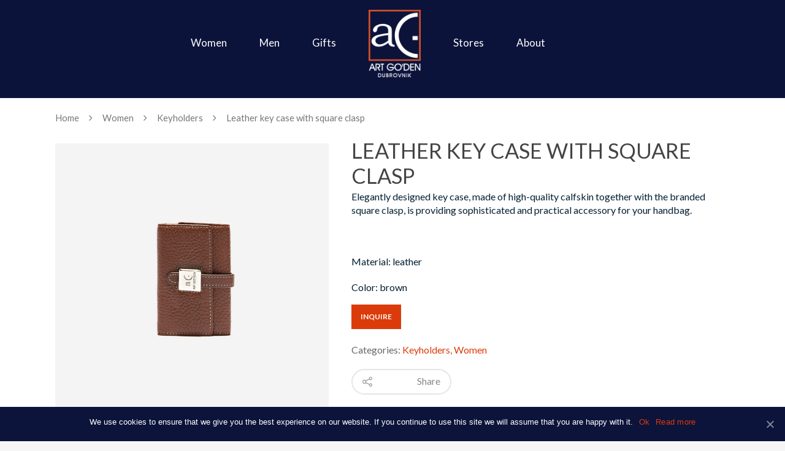

--- FILE ---
content_type: text/html
request_url: http://www.artgoden.com/product/keyholder-2-3/
body_size: 1480
content:

<!doctype html>
<html lang="en">
<head>
    <meta charset="utf-8">
    <meta name="robots" content="noindex, nofollow">
    <title>One moment, please...</title>
    <style>
    body {
        background: #F6F7F8;
        color: #303131;
        font-family: sans-serif;
        margin-top: 45vh;
        text-align: center;
    }
    </style>
    </head>
<body>
    <h1>Please wait while your request is being verified...</h1>
    <form id="wsidchk-form" style="display:none;" action="/z0f76a1d14fd21a8fb5fd0d03e0fdc3d3cedae52f" method="GET">
    <input type="hidden" id="wsidchk" name="wsidchk"/>
    </form>
    <script>
    (function(){
        var west=+((+!+[]+!![])+(+!+[]+!![]+!![]+!![]+!![]+!![]+!![]+[])+(+!+[]+!![]+!![]+!![])+(+!+[]+!![]+!![]+!![]+!![]+[])+(+!+[]+!![]+!![])+(+!+[]+!![]+!![]+!![]+!![]+[])+(+!+[])),
            east=+((+!+[]+!![]+!![]+!![]+!![]+!![])+(+!+[]+!![]+!![]+!![]+!![]+!![]+[])+(+![])+(+!+[]+!![]+!![]+[])+(+!+[]+!![]+!![]+!![]+!![]+!![]+!![]+!![])+(+!+[]+!![]+[])+(+!+[]+!![]+!![]+!![]+!![])),
            x=function(){try{return !!window.addEventListener;}catch(e){return !!0;} },
            y=function(y,z){x() ? document.addEventListener('DOMContentLoaded',y,z) : document.attachEvent('onreadystatechange',y);};
        y(function(){
            document.getElementById('wsidchk').value = west + east;
            document.getElementById('wsidchk-form').submit();
        }, false);
    })();
    </script>
</body>
</html>

--- FILE ---
content_type: text/html; charset=UTF-8
request_url: http://www.artgoden.com/product/keyholder-2-3/
body_size: 27669
content:
<!doctype html>


<html lang="en-US" class="no-js">
<head>

<!-- Meta Tags -->
<meta http-equiv="Content-Type" content="text/html; charset=UTF-8" />


	<meta name="viewport" content="width=device-width, initial-scale=1, maximum-scale=1, user-scalable=0" />

	

<!--Shortcut icon-->
	<link rel="shortcut icon" href="http://www.artgoden.com/wp-content/uploads/2017/06/AG_favicon.png" />

<title>Leather key case with square clasp &#8211; ART GO’DEN &#8211; Dubrovnik</title>
<meta name='robots' content='max-image-preview:large' />
<link rel='dns-prefetch' href='//fonts.googleapis.com' />
<link rel="alternate" type="application/rss+xml" title="ART GO’DEN - Dubrovnik &raquo; Feed" href="http://www.artgoden.com/feed/" />
<link rel="alternate" type="application/rss+xml" title="ART GO’DEN - Dubrovnik &raquo; Comments Feed" href="http://www.artgoden.com/comments/feed/" />
<meta property='og:site_name' content='ART GO’DEN - Dubrovnik'/><meta property='og:url' content='http://www.artgoden.com/product/keyholder-2-3/'/><meta property='og:title' content='Leather key case with square clasp'/><meta property='og:type' content='article'/><meta property='og:image' content='http://www.artgoden.com/wp-content/uploads/2017/06/artgoden_keyholder_2_4.jpg'/><script type="text/javascript">
/* <![CDATA[ */
window._wpemojiSettings = {"baseUrl":"https:\/\/s.w.org\/images\/core\/emoji\/15.0.3\/72x72\/","ext":".png","svgUrl":"https:\/\/s.w.org\/images\/core\/emoji\/15.0.3\/svg\/","svgExt":".svg","source":{"concatemoji":"http:\/\/www.artgoden.com\/wp-includes\/js\/wp-emoji-release.min.js?ver=6.6.2"}};
/*! This file is auto-generated */
!function(i,n){var o,s,e;function c(e){try{var t={supportTests:e,timestamp:(new Date).valueOf()};sessionStorage.setItem(o,JSON.stringify(t))}catch(e){}}function p(e,t,n){e.clearRect(0,0,e.canvas.width,e.canvas.height),e.fillText(t,0,0);var t=new Uint32Array(e.getImageData(0,0,e.canvas.width,e.canvas.height).data),r=(e.clearRect(0,0,e.canvas.width,e.canvas.height),e.fillText(n,0,0),new Uint32Array(e.getImageData(0,0,e.canvas.width,e.canvas.height).data));return t.every(function(e,t){return e===r[t]})}function u(e,t,n){switch(t){case"flag":return n(e,"\ud83c\udff3\ufe0f\u200d\u26a7\ufe0f","\ud83c\udff3\ufe0f\u200b\u26a7\ufe0f")?!1:!n(e,"\ud83c\uddfa\ud83c\uddf3","\ud83c\uddfa\u200b\ud83c\uddf3")&&!n(e,"\ud83c\udff4\udb40\udc67\udb40\udc62\udb40\udc65\udb40\udc6e\udb40\udc67\udb40\udc7f","\ud83c\udff4\u200b\udb40\udc67\u200b\udb40\udc62\u200b\udb40\udc65\u200b\udb40\udc6e\u200b\udb40\udc67\u200b\udb40\udc7f");case"emoji":return!n(e,"\ud83d\udc26\u200d\u2b1b","\ud83d\udc26\u200b\u2b1b")}return!1}function f(e,t,n){var r="undefined"!=typeof WorkerGlobalScope&&self instanceof WorkerGlobalScope?new OffscreenCanvas(300,150):i.createElement("canvas"),a=r.getContext("2d",{willReadFrequently:!0}),o=(a.textBaseline="top",a.font="600 32px Arial",{});return e.forEach(function(e){o[e]=t(a,e,n)}),o}function t(e){var t=i.createElement("script");t.src=e,t.defer=!0,i.head.appendChild(t)}"undefined"!=typeof Promise&&(o="wpEmojiSettingsSupports",s=["flag","emoji"],n.supports={everything:!0,everythingExceptFlag:!0},e=new Promise(function(e){i.addEventListener("DOMContentLoaded",e,{once:!0})}),new Promise(function(t){var n=function(){try{var e=JSON.parse(sessionStorage.getItem(o));if("object"==typeof e&&"number"==typeof e.timestamp&&(new Date).valueOf()<e.timestamp+604800&&"object"==typeof e.supportTests)return e.supportTests}catch(e){}return null}();if(!n){if("undefined"!=typeof Worker&&"undefined"!=typeof OffscreenCanvas&&"undefined"!=typeof URL&&URL.createObjectURL&&"undefined"!=typeof Blob)try{var e="postMessage("+f.toString()+"("+[JSON.stringify(s),u.toString(),p.toString()].join(",")+"));",r=new Blob([e],{type:"text/javascript"}),a=new Worker(URL.createObjectURL(r),{name:"wpTestEmojiSupports"});return void(a.onmessage=function(e){c(n=e.data),a.terminate(),t(n)})}catch(e){}c(n=f(s,u,p))}t(n)}).then(function(e){for(var t in e)n.supports[t]=e[t],n.supports.everything=n.supports.everything&&n.supports[t],"flag"!==t&&(n.supports.everythingExceptFlag=n.supports.everythingExceptFlag&&n.supports[t]);n.supports.everythingExceptFlag=n.supports.everythingExceptFlag&&!n.supports.flag,n.DOMReady=!1,n.readyCallback=function(){n.DOMReady=!0}}).then(function(){return e}).then(function(){var e;n.supports.everything||(n.readyCallback(),(e=n.source||{}).concatemoji?t(e.concatemoji):e.wpemoji&&e.twemoji&&(t(e.twemoji),t(e.wpemoji)))}))}((window,document),window._wpemojiSettings);
/* ]]> */
</script>
<style id='wp-emoji-styles-inline-css' type='text/css'>

	img.wp-smiley, img.emoji {
		display: inline !important;
		border: none !important;
		box-shadow: none !important;
		height: 1em !important;
		width: 1em !important;
		margin: 0 0.07em !important;
		vertical-align: -0.1em !important;
		background: none !important;
		padding: 0 !important;
	}
</style>
<link rel='stylesheet' id='wp-block-library-css' href='http://www.artgoden.com/wp-includes/css/dist/block-library/style.min.css?ver=6.6.2' type='text/css' media='all' />
<link rel='stylesheet' id='wc-block-style-css' href='http://www.artgoden.com/wp-content/plugins/woocommerce/assets/css/blocks/style.css?ver=3.6.5' type='text/css' media='all' />
<style id='classic-theme-styles-inline-css' type='text/css'>
/*! This file is auto-generated */
.wp-block-button__link{color:#fff;background-color:#32373c;border-radius:9999px;box-shadow:none;text-decoration:none;padding:calc(.667em + 2px) calc(1.333em + 2px);font-size:1.125em}.wp-block-file__button{background:#32373c;color:#fff;text-decoration:none}
</style>
<style id='global-styles-inline-css' type='text/css'>
:root{--wp--preset--aspect-ratio--square: 1;--wp--preset--aspect-ratio--4-3: 4/3;--wp--preset--aspect-ratio--3-4: 3/4;--wp--preset--aspect-ratio--3-2: 3/2;--wp--preset--aspect-ratio--2-3: 2/3;--wp--preset--aspect-ratio--16-9: 16/9;--wp--preset--aspect-ratio--9-16: 9/16;--wp--preset--color--black: #000000;--wp--preset--color--cyan-bluish-gray: #abb8c3;--wp--preset--color--white: #ffffff;--wp--preset--color--pale-pink: #f78da7;--wp--preset--color--vivid-red: #cf2e2e;--wp--preset--color--luminous-vivid-orange: #ff6900;--wp--preset--color--luminous-vivid-amber: #fcb900;--wp--preset--color--light-green-cyan: #7bdcb5;--wp--preset--color--vivid-green-cyan: #00d084;--wp--preset--color--pale-cyan-blue: #8ed1fc;--wp--preset--color--vivid-cyan-blue: #0693e3;--wp--preset--color--vivid-purple: #9b51e0;--wp--preset--gradient--vivid-cyan-blue-to-vivid-purple: linear-gradient(135deg,rgba(6,147,227,1) 0%,rgb(155,81,224) 100%);--wp--preset--gradient--light-green-cyan-to-vivid-green-cyan: linear-gradient(135deg,rgb(122,220,180) 0%,rgb(0,208,130) 100%);--wp--preset--gradient--luminous-vivid-amber-to-luminous-vivid-orange: linear-gradient(135deg,rgba(252,185,0,1) 0%,rgba(255,105,0,1) 100%);--wp--preset--gradient--luminous-vivid-orange-to-vivid-red: linear-gradient(135deg,rgba(255,105,0,1) 0%,rgb(207,46,46) 100%);--wp--preset--gradient--very-light-gray-to-cyan-bluish-gray: linear-gradient(135deg,rgb(238,238,238) 0%,rgb(169,184,195) 100%);--wp--preset--gradient--cool-to-warm-spectrum: linear-gradient(135deg,rgb(74,234,220) 0%,rgb(151,120,209) 20%,rgb(207,42,186) 40%,rgb(238,44,130) 60%,rgb(251,105,98) 80%,rgb(254,248,76) 100%);--wp--preset--gradient--blush-light-purple: linear-gradient(135deg,rgb(255,206,236) 0%,rgb(152,150,240) 100%);--wp--preset--gradient--blush-bordeaux: linear-gradient(135deg,rgb(254,205,165) 0%,rgb(254,45,45) 50%,rgb(107,0,62) 100%);--wp--preset--gradient--luminous-dusk: linear-gradient(135deg,rgb(255,203,112) 0%,rgb(199,81,192) 50%,rgb(65,88,208) 100%);--wp--preset--gradient--pale-ocean: linear-gradient(135deg,rgb(255,245,203) 0%,rgb(182,227,212) 50%,rgb(51,167,181) 100%);--wp--preset--gradient--electric-grass: linear-gradient(135deg,rgb(202,248,128) 0%,rgb(113,206,126) 100%);--wp--preset--gradient--midnight: linear-gradient(135deg,rgb(2,3,129) 0%,rgb(40,116,252) 100%);--wp--preset--font-size--small: 13px;--wp--preset--font-size--medium: 20px;--wp--preset--font-size--large: 36px;--wp--preset--font-size--x-large: 42px;--wp--preset--spacing--20: 0.44rem;--wp--preset--spacing--30: 0.67rem;--wp--preset--spacing--40: 1rem;--wp--preset--spacing--50: 1.5rem;--wp--preset--spacing--60: 2.25rem;--wp--preset--spacing--70: 3.38rem;--wp--preset--spacing--80: 5.06rem;--wp--preset--shadow--natural: 6px 6px 9px rgba(0, 0, 0, 0.2);--wp--preset--shadow--deep: 12px 12px 50px rgba(0, 0, 0, 0.4);--wp--preset--shadow--sharp: 6px 6px 0px rgba(0, 0, 0, 0.2);--wp--preset--shadow--outlined: 6px 6px 0px -3px rgba(255, 255, 255, 1), 6px 6px rgba(0, 0, 0, 1);--wp--preset--shadow--crisp: 6px 6px 0px rgba(0, 0, 0, 1);}:where(.is-layout-flex){gap: 0.5em;}:where(.is-layout-grid){gap: 0.5em;}body .is-layout-flex{display: flex;}.is-layout-flex{flex-wrap: wrap;align-items: center;}.is-layout-flex > :is(*, div){margin: 0;}body .is-layout-grid{display: grid;}.is-layout-grid > :is(*, div){margin: 0;}:where(.wp-block-columns.is-layout-flex){gap: 2em;}:where(.wp-block-columns.is-layout-grid){gap: 2em;}:where(.wp-block-post-template.is-layout-flex){gap: 1.25em;}:where(.wp-block-post-template.is-layout-grid){gap: 1.25em;}.has-black-color{color: var(--wp--preset--color--black) !important;}.has-cyan-bluish-gray-color{color: var(--wp--preset--color--cyan-bluish-gray) !important;}.has-white-color{color: var(--wp--preset--color--white) !important;}.has-pale-pink-color{color: var(--wp--preset--color--pale-pink) !important;}.has-vivid-red-color{color: var(--wp--preset--color--vivid-red) !important;}.has-luminous-vivid-orange-color{color: var(--wp--preset--color--luminous-vivid-orange) !important;}.has-luminous-vivid-amber-color{color: var(--wp--preset--color--luminous-vivid-amber) !important;}.has-light-green-cyan-color{color: var(--wp--preset--color--light-green-cyan) !important;}.has-vivid-green-cyan-color{color: var(--wp--preset--color--vivid-green-cyan) !important;}.has-pale-cyan-blue-color{color: var(--wp--preset--color--pale-cyan-blue) !important;}.has-vivid-cyan-blue-color{color: var(--wp--preset--color--vivid-cyan-blue) !important;}.has-vivid-purple-color{color: var(--wp--preset--color--vivid-purple) !important;}.has-black-background-color{background-color: var(--wp--preset--color--black) !important;}.has-cyan-bluish-gray-background-color{background-color: var(--wp--preset--color--cyan-bluish-gray) !important;}.has-white-background-color{background-color: var(--wp--preset--color--white) !important;}.has-pale-pink-background-color{background-color: var(--wp--preset--color--pale-pink) !important;}.has-vivid-red-background-color{background-color: var(--wp--preset--color--vivid-red) !important;}.has-luminous-vivid-orange-background-color{background-color: var(--wp--preset--color--luminous-vivid-orange) !important;}.has-luminous-vivid-amber-background-color{background-color: var(--wp--preset--color--luminous-vivid-amber) !important;}.has-light-green-cyan-background-color{background-color: var(--wp--preset--color--light-green-cyan) !important;}.has-vivid-green-cyan-background-color{background-color: var(--wp--preset--color--vivid-green-cyan) !important;}.has-pale-cyan-blue-background-color{background-color: var(--wp--preset--color--pale-cyan-blue) !important;}.has-vivid-cyan-blue-background-color{background-color: var(--wp--preset--color--vivid-cyan-blue) !important;}.has-vivid-purple-background-color{background-color: var(--wp--preset--color--vivid-purple) !important;}.has-black-border-color{border-color: var(--wp--preset--color--black) !important;}.has-cyan-bluish-gray-border-color{border-color: var(--wp--preset--color--cyan-bluish-gray) !important;}.has-white-border-color{border-color: var(--wp--preset--color--white) !important;}.has-pale-pink-border-color{border-color: var(--wp--preset--color--pale-pink) !important;}.has-vivid-red-border-color{border-color: var(--wp--preset--color--vivid-red) !important;}.has-luminous-vivid-orange-border-color{border-color: var(--wp--preset--color--luminous-vivid-orange) !important;}.has-luminous-vivid-amber-border-color{border-color: var(--wp--preset--color--luminous-vivid-amber) !important;}.has-light-green-cyan-border-color{border-color: var(--wp--preset--color--light-green-cyan) !important;}.has-vivid-green-cyan-border-color{border-color: var(--wp--preset--color--vivid-green-cyan) !important;}.has-pale-cyan-blue-border-color{border-color: var(--wp--preset--color--pale-cyan-blue) !important;}.has-vivid-cyan-blue-border-color{border-color: var(--wp--preset--color--vivid-cyan-blue) !important;}.has-vivid-purple-border-color{border-color: var(--wp--preset--color--vivid-purple) !important;}.has-vivid-cyan-blue-to-vivid-purple-gradient-background{background: var(--wp--preset--gradient--vivid-cyan-blue-to-vivid-purple) !important;}.has-light-green-cyan-to-vivid-green-cyan-gradient-background{background: var(--wp--preset--gradient--light-green-cyan-to-vivid-green-cyan) !important;}.has-luminous-vivid-amber-to-luminous-vivid-orange-gradient-background{background: var(--wp--preset--gradient--luminous-vivid-amber-to-luminous-vivid-orange) !important;}.has-luminous-vivid-orange-to-vivid-red-gradient-background{background: var(--wp--preset--gradient--luminous-vivid-orange-to-vivid-red) !important;}.has-very-light-gray-to-cyan-bluish-gray-gradient-background{background: var(--wp--preset--gradient--very-light-gray-to-cyan-bluish-gray) !important;}.has-cool-to-warm-spectrum-gradient-background{background: var(--wp--preset--gradient--cool-to-warm-spectrum) !important;}.has-blush-light-purple-gradient-background{background: var(--wp--preset--gradient--blush-light-purple) !important;}.has-blush-bordeaux-gradient-background{background: var(--wp--preset--gradient--blush-bordeaux) !important;}.has-luminous-dusk-gradient-background{background: var(--wp--preset--gradient--luminous-dusk) !important;}.has-pale-ocean-gradient-background{background: var(--wp--preset--gradient--pale-ocean) !important;}.has-electric-grass-gradient-background{background: var(--wp--preset--gradient--electric-grass) !important;}.has-midnight-gradient-background{background: var(--wp--preset--gradient--midnight) !important;}.has-small-font-size{font-size: var(--wp--preset--font-size--small) !important;}.has-medium-font-size{font-size: var(--wp--preset--font-size--medium) !important;}.has-large-font-size{font-size: var(--wp--preset--font-size--large) !important;}.has-x-large-font-size{font-size: var(--wp--preset--font-size--x-large) !important;}
:where(.wp-block-post-template.is-layout-flex){gap: 1.25em;}:where(.wp-block-post-template.is-layout-grid){gap: 1.25em;}
:where(.wp-block-columns.is-layout-flex){gap: 2em;}:where(.wp-block-columns.is-layout-grid){gap: 2em;}
:root :where(.wp-block-pullquote){font-size: 1.5em;line-height: 1.6;}
</style>
<link rel='stylesheet' id='contact-form-7-css' href='http://www.artgoden.com/wp-content/plugins/contact-form-7/includes/css/styles.css?ver=5.1.4' type='text/css' media='all' />
<link rel='stylesheet' id='cookie-notice-front-css' href='http://www.artgoden.com/wp-content/plugins/cookie-notice/css/front.min.css?ver=6.6.2' type='text/css' media='all' />
<link rel='stylesheet' id='woocommerce-layout-css' href='http://www.artgoden.com/wp-content/plugins/woocommerce/assets/css/woocommerce-layout.css?ver=3.6.5' type='text/css' media='all' />
<link rel='stylesheet' id='woocommerce-smallscreen-css' href='http://www.artgoden.com/wp-content/plugins/woocommerce/assets/css/woocommerce-smallscreen.css?ver=3.6.5' type='text/css' media='only screen and (max-width: 768px)' />
<link rel='stylesheet' id='woocommerce-general-css' href='http://www.artgoden.com/wp-content/plugins/woocommerce/assets/css/woocommerce.css?ver=3.6.5' type='text/css' media='all' />
<style id='woocommerce-inline-inline-css' type='text/css'>
.woocommerce form .form-row .required { visibility: visible; }
</style>
<link rel='stylesheet' id='wpsl-styles-css' href='http://www.artgoden.com/wp-content/plugins/wp-store-locator/css/styles.min.css?ver=2.2.233' type='text/css' media='all' />
<link rel='stylesheet' id='yith-infs-style-css' href='http://www.artgoden.com/wp-content/plugins/yith-infinite-scrolling/assets/css/frontend.css?ver=1.3.0' type='text/css' media='all' />
<link rel='stylesheet' id='font-awesome-css' href='http://www.artgoden.com/wp-content/themes/salient/css/font-awesome.min.css?ver=4.6.3' type='text/css' media='all' />
<style id='font-awesome-inline-css' type='text/css'>
[data-font="FontAwesome"]:before {font-family: 'FontAwesome' !important;content: attr(data-icon) !important;speak: none !important;font-weight: normal !important;font-variant: normal !important;text-transform: none !important;line-height: 1 !important;font-style: normal !important;-webkit-font-smoothing: antialiased !important;-moz-osx-font-smoothing: grayscale !important;}
</style>
<link rel='stylesheet' id='parent-style-css' href='http://www.artgoden.com/wp-content/themes/salient/style.css?ver=6.6.2' type='text/css' media='all' />
<link rel='stylesheet' id='rgs-css' href='http://www.artgoden.com/wp-content/themes/salient/css/rgs.css?ver=8.0' type='text/css' media='all' />
<link rel='stylesheet' id='main-styles-css' href='http://www.artgoden.com/wp-content/themes/salient-child/style.css?ver=8.0.1' type='text/css' media='all' />
<style id='main-styles-inline-css' type='text/css'>
html:not(.page-trans-loaded) { background-color: #ffffff; }
</style>
<link rel='stylesheet' id='pretty_photo-css' href='http://www.artgoden.com/wp-content/themes/salient/css/prettyPhoto.css?ver=7.0.1' type='text/css' media='all' />
<!--[if lt IE 9]>
<link rel='stylesheet' id='nectar-ie8-css' href='http://www.artgoden.com/wp-content/themes/salient/css/ie8.css?ver=6.6.2' type='text/css' media='all' />
<![endif]-->
<link rel='stylesheet' id='responsive-css' href='http://www.artgoden.com/wp-content/themes/salient/css/responsive.css?ver=8.0.1' type='text/css' media='all' />
<link rel='stylesheet' id='woocommerce-css' href='http://www.artgoden.com/wp-content/themes/salient/css/woocommerce.css?ver=8.0.1' type='text/css' media='all' />
<link rel='stylesheet' id='skin-ascend-css' href='http://www.artgoden.com/wp-content/themes/salient/css/ascend.css?ver=8.0' type='text/css' media='all' />
<link rel='stylesheet' id='tawcvs-frontend-css' href='http://www.artgoden.com/wp-content/plugins/variation-swatches-for-woocommerce/assets/css/frontend.css?ver=20200222' type='text/css' media='all' />
<link rel='stylesheet' id='redux-google-fonts-salient_redux-css' href='http://fonts.googleapis.com/css?family=Lato%3A400%2C900%2C400italic%2C700&#038;subset=latin&#038;ver=1532340471' type='text/css' media='all' />
<script type="text/javascript" defer='defer' src="http://www.artgoden.com/wp-includes/js/jquery/jquery.min.js?ver=3.7.1" id="jquery-core-js"></script>
<script type="text/javascript" defer='defer' src="http://www.artgoden.com/wp-includes/js/jquery/jquery-migrate.min.js?ver=3.4.1" id="jquery-migrate-js"></script>
<script type="text/javascript" id="cookie-notice-front-js-extra">
/* <![CDATA[ */
var cnArgs = {"ajaxUrl":"http:\/\/www.artgoden.com\/wp-admin\/admin-ajax.php","nonce":"850fcddca4","hideEffect":"none","position":"bottom","onScroll":"0","onScrollOffset":"100","onClick":"0","cookieName":"cookie_notice_accepted","cookieTime":"2592000","cookieTimeRejected":"2592000","cookiePath":"\/","cookieDomain":"","redirection":"0","cache":"1","refuse":"0","revokeCookies":"0","revokeCookiesOpt":"automatic","secure":"0","coronabarActive":"0"};
/* ]]> */
</script>
<script type="text/javascript" defer='defer' src="http://www.artgoden.com/wp-content/plugins/cookie-notice/js/front.min.js?ver=1.3.2" id="cookie-notice-front-js"></script>
<script type="text/javascript" defer='defer' src="http://www.artgoden.com/wp-content/plugins/woocommerce/assets/js/jquery-blockui/jquery.blockUI.min.js?ver=2.70" id="jquery-blockui-js"></script>
<script type="text/javascript" id="wc-add-to-cart-js-extra">
/* <![CDATA[ */
var wc_add_to_cart_params = {"ajax_url":"\/wp-admin\/admin-ajax.php","wc_ajax_url":"\/?wc-ajax=%%endpoint%%","i18n_view_cart":"View cart","cart_url":"http:\/\/www.artgoden.com","is_cart":"","cart_redirect_after_add":"no"};
/* ]]> */
</script>
<script type="text/javascript" defer='defer' src="http://www.artgoden.com/wp-content/plugins/woocommerce/assets/js/frontend/add-to-cart.min.js?ver=3.6.5" id="wc-add-to-cart-js"></script>
<script type="text/javascript" defer='defer' src="http://www.artgoden.com/wp-content/plugins/js_composer_salient/assets/js/vendors/woocommerce-add-to-cart.js?ver=5.0.1" id="vc_woocommerce-add-to-cart-js-js"></script>
<script type="text/javascript" defer='defer' src="http://www.artgoden.com/wp-content/themes/salient/js/modernizr.js?ver=2.6.2" id="modernizer-js"></script>
<link rel="https://api.w.org/" href="http://www.artgoden.com/wp-json/" /><link rel="alternate" title="JSON" type="application/json" href="http://www.artgoden.com/wp-json/wp/v2/product/7956" /><link rel="EditURI" type="application/rsd+xml" title="RSD" href="http://www.artgoden.com/xmlrpc.php?rsd" />
<meta name="generator" content="WordPress 6.6.2" />
<meta name="generator" content="WooCommerce 3.6.5" />
<link rel="canonical" href="http://www.artgoden.com/product/keyholder-2-3/" />
<link rel='shortlink' href='http://www.artgoden.com/?p=7956' />
<link rel="alternate" title="oEmbed (JSON)" type="application/json+oembed" href="http://www.artgoden.com/wp-json/oembed/1.0/embed?url=http%3A%2F%2Fwww.artgoden.com%2Fproduct%2Fkeyholder-2-3%2F" />
<link rel="alternate" title="oEmbed (XML)" type="text/xml+oembed" href="http://www.artgoden.com/wp-json/oembed/1.0/embed?url=http%3A%2F%2Fwww.artgoden.com%2Fproduct%2Fkeyholder-2-3%2F&#038;format=xml" />
<!-- Facebook Pixel Code -->
<script>
  !function(f,b,e,v,n,t,s)
  {if(f.fbq)return;n=f.fbq=function(){n.callMethod?
  n.callMethod.apply(n,arguments):n.queue.push(arguments)};
  if(!f._fbq)f._fbq=n;n.push=n;n.loaded=!0;n.version='2.0';
  n.queue=[];t=b.createElement(e);t.async=!0;
  t.src=v;s=b.getElementsByTagName(e)[0];
  s.parentNode.insertBefore(t,s)}(window, document,'script',
  'https://connect.facebook.net/en_US/fbevents.js');
  fbq('init', '147599815860783');
  fbq('track', 'PageView');
</script>
<noscript><img height="1" width="1" style="display:none"
  src="https://www.facebook.com/tr?id=147599815860783&ev=PageView&noscript=1"
/></noscript>
<!-- End Facebook Pixel Code --><style type="text/css">body a{color:#db3b0a;}#header-outer:not([data-lhe="animated_underline"]) header#top nav > ul > li > a:hover,#header-outer:not([data-lhe="animated_underline"]) header#top nav .sf-menu > li.sfHover > a,header#top nav > ul > li.button_bordered > a:hover,#header-outer:not([data-lhe="animated_underline"]) header#top nav .sf-menu li.current-menu-item > a,header#top nav .sf-menu li.current_page_item > a .sf-sub-indicator i,header#top nav .sf-menu li.current_page_ancestor > a .sf-sub-indicator i,#header-outer:not([data-lhe="animated_underline"]) header#top nav .sf-menu li.current_page_ancestor > a,#header-outer:not([data-lhe="animated_underline"]) header#top nav .sf-menu li.current-menu-ancestor > a,#header-outer:not([data-lhe="animated_underline"]) header#top nav .sf-menu li.current_page_item > a,body header#top nav .sf-menu li.current_page_item > a .sf-sub-indicator [class^="icon-"],header#top nav .sf-menu li.current_page_ancestor > a .sf-sub-indicator [class^="icon-"],.sf-menu li ul li.sfHover > a .sf-sub-indicator [class^="icon-"],#header-outer:not(.transparent) #social-in-menu a i:after,.testimonial_slider[data-rating-color="accent-color"] .star-rating .filled:before,ul.sf-menu > li > a:hover > .sf-sub-indicator i,ul.sf-menu > li > a:active > .sf-sub-indicator i,ul.sf-menu > li.sfHover > a > .sf-sub-indicator i,.sf-menu ul li.current_page_item > a,.sf-menu ul li.current-menu-ancestor > a,.sf-menu ul li.current_page_ancestor > a,.sf-menu ul a:focus,.sf-menu ul a:hover,.sf-menu ul a:active,.sf-menu ul li:hover > a,.sf-menu ul li.sfHover > a,.sf-menu li ul li a:hover,.sf-menu li ul li.sfHover > a,#footer-outer a:hover,.recent-posts .post-header a:hover,article.post .post-header a:hover,article.result a:hover,article.post .post-header h2 a,.single article.post .post-meta a:hover,.comment-list .comment-meta a:hover,label span,.wpcf7-form p span,.icon-3x[class^="icon-"],.icon-3x[class*=" icon-"],.icon-tiny[class^="icon-"],body .circle-border,article.result .title a,.home .blog-recent .col .post-header a:hover,.home .blog-recent .col .post-header h3 a,#single-below-header a:hover,header#top #logo:hover,.sf-menu > li.current_page_ancestor > a > .sf-sub-indicator [class^="icon-"],.sf-menu > li.current-menu-ancestor > a > .sf-sub-indicator [class^="icon-"],body #mobile-menu li.open > a [class^="icon-"],.pricing-column h3,.pricing-table[data-style="flat-alternative"] .pricing-column.accent-color h4,.pricing-table[data-style="flat-alternative"] .pricing-column.accent-color .interval,.comment-author a:hover,.project-attrs li i,#footer-outer #copyright li a i:hover,.col:hover > [class^="icon-"].icon-3x.accent-color.alt-style.hovered,.col:hover > [class*=" icon-"].icon-3x.accent-color.alt-style.hovered,#header-outer .widget_shopping_cart .cart_list a,.woocommerce .star-rating,.woocommerce-page table.cart a.remove,.woocommerce form .form-row .required,.woocommerce-page form .form-row .required,body #header-secondary-outer #social a:hover i,.woocommerce ul.products li.product .price,body .twitter-share:hover i,.twitter-share.hovered i,body .linkedin-share:hover i,.linkedin-share.hovered i,body .google-plus-share:hover i,.google-plus-share.hovered i,.pinterest-share:hover i,.pinterest-share.hovered i,.facebook-share:hover i,.facebook-share.hovered i,.woocommerce-page ul.products li.product .price,.nectar-milestone .number.accent-color,header#top nav > ul > li.megamenu > ul > li > a:hover,header#top nav > ul > li.megamenu > ul > li.sfHover > a,body #portfolio-nav a:hover i,span.accent-color,.nectar-love:hover i,.nectar-love.loved i,.portfolio-items .nectar-love:hover i,.portfolio-items .nectar-love.loved i,body .hovered .nectar-love i,header#top nav ul #search-btn a:hover span,header#top nav ul .slide-out-widget-area-toggle a:hover span,#search-outer #search #close a span:hover,.carousel-wrap[data-full-width="true"] .carousel-heading a:hover i,#search-outer .ui-widget-content li:hover a .title,#search-outer .ui-widget-content .ui-state-hover .title,#search-outer .ui-widget-content .ui-state-focus .title,.portfolio-filters-inline .container ul li a.active,body [class^="icon-"].icon-default-style,.single-post #single-below-header.fullscreen-header .icon-salient-heart-2,.svg-icon-holder[data-color="accent-color"],.team-member a.accent-color:hover,.ascend .comment-list .reply a,.wpcf7-form .wpcf7-not-valid-tip,.text_on_hover.product .add_to_cart_button,.blog-recent[data-style="minimal"] .col > span,.blog-recent[data-style="title_only"] .col:hover .post-header .title,.woocommerce-checkout-review-order-table .product-info .amount,.tabbed[data-style="minimal"] > ul li a.active-tab,.masonry.classic_enhanced article.post .post-meta a:hover i,.blog-recent[data-style*="classic_enhanced"] .post-meta a:hover i,.blog-recent[data-style*="classic_enhanced"] .post-meta .icon-salient-heart-2.loved,.masonry.classic_enhanced article.post .post-meta .icon-salient-heart-2.loved,.single #single-meta ul li:not(.meta-share-count):hover i,.single #single-meta ul li:not(.meta-share-count):hover a,.single #single-meta ul li:not(.meta-share-count):hover span,.single #single-meta ul li.meta-share-count .nectar-social a:hover i,#project-meta #single-meta ul li > a,#project-meta ul li.meta-share-count .nectar-social a:hover i,#project-meta ul li:not(.meta-share-count):hover i,#project-meta ul li:not(.meta-share-count):hover span,div[data-style="minimal"] .toggle:hover h3 a,div[data-style="minimal"] .toggle.open h3 a,.nectar-icon-list[data-icon-style="border"][data-icon-color="accent-color"] .list-icon-holder[data-icon_type="numerical"] span,.nectar-icon-list[data-icon-color="accent-color"][data-icon-style="border"] .content h4,body[data-dropdown-style="minimal"] #header-outer .woocommerce.widget_shopping_cart .cart_list li a.remove,body[data-dropdown-style="minimal"] #header-outer .woocommerce.widget_shopping_cart .cart_list li a.remove,#post-area.standard-minimal article.post .post-meta .date a,#post-area.standard-minimal article.post .post-header h2 a:hover,#post-area.standard-minimal article.post .more-link:hover span,#post-area.standard-minimal article.post .more-link span:after,#post-area.standard-minimal article.post .minimal-post-meta a:hover,body #pagination .page-numbers.prev:hover,body #pagination .page-numbers.next:hover,html body .woocommerce-pagination a.page-numbers:hover,body .woocommerce-pagination a.page-numbers:hover,body #pagination a.page-numbers:hover,.nectar-slide-in-cart .widget_shopping_cart .cart_list a,.sf-menu ul li.open-submenu > a,.woocommerce p.stars a:hover,.woocommerce .material.product .product-wrap .product-add-to-cart a:hover,.woocommerce .material.product .product-wrap .product-add-to-cart a:hover > span,.woocommerce-MyAccount-navigation ul li.is-active a:before,.woocommerce-MyAccount-navigation ul li:hover a:before,.woocommerce.ascend .price_slider_amount button.button[type="submit"],html .ascend.woocommerce #sidebar div ul li a:hover,html .ascend.woocommerce #sidebar div ul li.current-cat > a,.woocommerce .widget_layered_nav ul li.chosen a:after,.woocommerce-page .widget_layered_nav ul li.chosen a:after,body[data-form-submit="see-through"] input[type=submit],body[data-form-submit="see-through"] button[type=submit],#header-outer[data-format="left-header"] .sf-menu .sub-menu .current-menu-item > a,.nectar_icon_wrap[data-color="accent-color"] i,.nectar_team_member_close .inner:before,body[data-dropdown-style="minimal"]:not([data-header-format="left-header"]) header#top nav > ul > li.megamenu > ul > li > ul > li.has-ul > a:hover,body:not([data-header-format="left-header"]) header#top nav > ul > li.megamenu > ul > li > ul > li.has-ul > a:hover,body[data-dropdown-style="minimal"] #header-outer:not([data-format="left-header"]) header#top nav > ul > li.megamenu ul ul li.current-menu-item.has-ul > a,body[data-dropdown-style="minimal"] #header-outer:not([data-format="left-header"]) header#top nav > ul > li.megamenu ul ul li.current-menu-ancestor.has-ul > a,body .wpb_row .span_12 .portfolio-filters-inline[data-color-scheme="accent-color-underline"].full-width-section a.active,body .wpb_row .span_12 .portfolio-filters-inline[data-color-scheme="accent-color-underline"].full-width-section a:hover{color:#db3b0a!important;}.col:not(#post-area):not(.span_12):not(#sidebar):hover [class^="icon-"].icon-3x.accent-color.alt-style.hovered,body .col:not(#post-area):not(.span_12):not(#sidebar):hover a [class*=" icon-"].icon-3x.accent-color.alt-style.hovered,.ascend #header-outer:not(.transparent) .cart-outer:hover .cart-menu-wrap:not(.has_products) .icon-salient-cart{color:#db3b0a!important;}.orbit-wrapper div.slider-nav span.right,.orbit-wrapper div.slider-nav span.left,.flex-direction-nav a,.jp-play-bar,.jp-volume-bar-value,.jcarousel-prev:hover,.jcarousel-next:hover,.portfolio-items .col[data-default-color="true"] .work-item:not(.style-3) .work-info-bg,.portfolio-items .col[data-default-color="true"] .bottom-meta,.portfolio-filters a,.portfolio-filters #sort-portfolio,.project-attrs li span,.progress li span,.nectar-progress-bar span,#footer-outer #footer-widgets .col .tagcloud a:hover,#sidebar .widget .tagcloud a:hover,article.post .more-link span:hover,#fp-nav.tooltip ul li .fp-tooltip .tooltip-inner,article.post.quote .post-content .quote-inner,article.post.link .post-content .link-inner,#pagination .next a:hover,#pagination .prev a:hover,.comment-list .reply a:hover,input[type=submit]:hover,input[type="button"]:hover,#footer-outer #copyright li a.vimeo:hover,#footer-outer #copyright li a.behance:hover,.toggle.open h3 a,.tabbed > ul li a.active-tab,[class*=" icon-"],.icon-normal,.bar_graph li span,.nectar-button[data-color-override="false"].regular-button,.nectar-button.tilt.accent-color,body .swiper-slide .button.transparent_2 a.primary-color:hover,#footer-outer #footer-widgets .col input[type="submit"],.carousel-prev:hover,.carousel-next:hover,body .products-carousel .carousel-next:hover,body .products-carousel .carousel-prev:hover,.blog-recent .more-link span:hover,.post-tags a:hover,.pricing-column.highlight h3,.pricing-table[data-style="flat-alternative"] .pricing-column.highlight h3 .highlight-reason,.pricing-table[data-style="flat-alternative"] .pricing-column.accent-color:before,#to-top:hover,#to-top.dark:hover,body[data-button-style*="rounded"] #to-top:after,#pagination a.page-numbers:hover,#pagination span.page-numbers.current,.single-portfolio .facebook-share a:hover,.single-portfolio .twitter-share a:hover,.single-portfolio .pinterest-share a:hover,.single-post .facebook-share a:hover,.single-post .twitter-share a:hover,.single-post .pinterest-share a:hover,.mejs-controls .mejs-time-rail .mejs-time-current,.mejs-controls .mejs-volume-button .mejs-volume-slider .mejs-volume-current,.mejs-controls .mejs-horizontal-volume-slider .mejs-horizontal-volume-current,article.post.quote .post-content .quote-inner,article.post.link .post-content .link-inner,article.format-status .post-content .status-inner,article.post.format-aside .aside-inner,body #header-secondary-outer #social li a.behance:hover,body #header-secondary-outer #social li a.vimeo:hover,#sidebar .widget:hover [class^="icon-"].icon-3x,.woocommerce-page button.single_add_to_cart_button,article.post.quote .content-inner .quote-inner .whole-link,.masonry.classic_enhanced article.post.quote.wide_tall .post-content a:hover .quote-inner,.masonry.classic_enhanced article.post.link.wide_tall .post-content a:hover .link-inner,.iosSlider .prev_slide:hover,.iosSlider .next_slide:hover,body [class^="icon-"].icon-3x.alt-style.accent-color,body [class*=" icon-"].icon-3x.alt-style.accent-color,#slide-out-widget-area,#slide-out-widget-area-bg.fullscreen,#slide-out-widget-area-bg.fullscreen-alt .bg-inner,#header-outer .widget_shopping_cart a.button,body[data-button-style="rounded"] .wpb_wrapper .twitter-share:before,body[data-button-style="rounded"] .wpb_wrapper .twitter-share.hovered:before,body[data-button-style="rounded"] .wpb_wrapper .facebook-share:before,body[data-button-style="rounded"] .wpb_wrapper .facebook-share.hovered:before,body[data-button-style="rounded"] .wpb_wrapper .google-plus-share:before,body[data-button-style="rounded"] .wpb_wrapper .google-plus-share.hovered:before,body[data-button-style="rounded"] .wpb_wrapper .nectar-social:hover > *:before,body[data-button-style="rounded"] .wpb_wrapper .pinterest-share:before,body[data-button-style="rounded"] .wpb_wrapper .pinterest-share.hovered:before,body[data-button-style="rounded"] .wpb_wrapper .linkedin-share:before,body[data-button-style="rounded"] .wpb_wrapper .linkedin-share.hovered:before,#header-outer a.cart-contents .cart-wrap span,.swiper-slide .button.solid_color a,.swiper-slide .button.solid_color_2 a,.portfolio-filters,button[type=submit]:hover,#buddypress button:hover,#buddypress a.button:hover,#buddypress ul.button-nav li.current a,header#top nav ul .slide-out-widget-area-toggle a:hover i.lines,header#top nav ul .slide-out-widget-area-toggle a:hover i.lines:after,header#top nav ul .slide-out-widget-area-toggle a:hover i.lines:before,header#top nav ul .slide-out-widget-area-toggle[data-icon-animation="simple-transform"] a:hover i.lines-button:after,#buddypress a.button:focus,.text_on_hover.product a.added_to_cart,.woocommerce div.product .woocommerce-tabs .full-width-content ul.tabs li a:after,.woocommerce div[data-project-style="text_on_hover"] .cart .quantity input.minus,.woocommerce div[data-project-style="text_on_hover"] .cart .quantity input.plus,.woocommerce-cart .wc-proceed-to-checkout a.checkout-button,.woocommerce .span_4 input[type="submit"].checkout-button,.portfolio-filters-inline[data-color-scheme="accent-color"],body[data-fancy-form-rcs="1"] [type="radio"]:checked + label:after,.select2-container .select2-choice:hover,.select2-dropdown-open .select2-choice,header#top nav > ul > li.button_solid_color > a:before,#header-outer.transparent header#top nav > ul > li.button_solid_color > a:before,.tabbed[data-style*="minimal"] > ul li a:after,.twentytwenty-handle,.twentytwenty-horizontal .twentytwenty-handle:before,.twentytwenty-horizontal .twentytwenty-handle:after,.twentytwenty-vertical .twentytwenty-handle:before,.twentytwenty-vertical .twentytwenty-handle:after,.masonry.classic_enhanced .posts-container article .meta-category a:hover,.blog-recent[data-style*="classic_enhanced"] .meta-category a:hover,.masonry.classic_enhanced .posts-container article .video-play-button,.bottom_controls #portfolio-nav .controls li a i:after,.bottom_controls #portfolio-nav ul:first-child li#all-items a:hover i,.nectar_video_lightbox.nectar-button[data-color="default-accent-color"],.nectar_video_lightbox.nectar-button[data-color="transparent-accent-color"]:hover,.testimonial_slider[data-style="multiple_visible"][data-color*="accent-color"] .flickity-page-dots .dot.is-selected:before,.testimonial_slider[data-style="multiple_visible"][data-color*="accent-color"] blockquote.is-selected p,.nectar-recent-posts-slider .container .strong span:before,#page-header-bg[data-post-hs="default_minimal"] .inner-wrap > a:hover,.single .heading-title[data-header-style="default_minimal"] .meta-category a:hover,body.single-post .sharing-default-minimal .nectar-love.loved,.nectar-fancy-box:after,.divider-small-border[data-color="accent-color"],.divider-border[data-color="accent-color"],div[data-style="minimal"] .toggle.open i:after,div[data-style="minimal"] .toggle:hover i:after,div[data-style="minimal"] .toggle.open i:before,div[data-style="minimal"] .toggle:hover i:before,.nectar-animated-title[data-color="accent-color"] .nectar-animated-title-inner:after,#fp-nav:not(.light-controls).tooltip_alt ul li a span:after,#fp-nav.tooltip_alt ul li a span:after,.nectar-video-box[data-color="default-accent-color"] a.nectar_video_lightbox,body .nectar-video-box[data-color="default-accent-color"][data-hover="zoom_button"] a.nectar_video_lightbox:after,.span_12.dark .owl-theme .owl-dots .owl-dot.active span,.span_12.dark .owl-theme .owl-dots .owl-dot:hover span,.nectar_image_with_hotspots[data-stlye="color_pulse"][data-color="accent-color"] .nectar_hotspot,.nectar_image_with_hotspots .nectar_hotspot_wrap .nttip .tipclose span:before,.nectar_image_with_hotspots .nectar_hotspot_wrap .nttip .tipclose span:after,.portfolio-filters-inline[data-color-scheme="accent-color-underline"] a:after,body[data-dropdown-style="minimal"] #header-outer header#top nav > ul > li:not(.megamenu) ul a:hover,body[data-dropdown-style="minimal"] #header-outer header#top nav > ul > li:not(.megamenu) li.sfHover > a,body[data-dropdown-style="minimal"] #header-outer:not([data-format="left-header"]) header#top nav > ul > li:not(.megamenu) li.sfHover > a,body[data-dropdown-style="minimal"] header#top nav > ul > li.megamenu > ul ul li a:hover,body[data-dropdown-style="minimal"] header#top nav > ul > li.megamenu > ul ul li.sfHover > a,body[data-dropdown-style="minimal"]:not([data-header-format="left-header"]) header#top nav > ul > li.megamenu > ul ul li.current-menu-item > a,body[data-dropdown-style="minimal"] #header-outer .widget_shopping_cart a.button,body[data-dropdown-style="minimal"] #header-secondary-outer ul > li:not(.megamenu) li.sfHover > a,body[data-dropdown-style="minimal"] #header-secondary-outer ul > li:not(.megamenu) ul a:hover,#post-area.standard-minimal article.post .more-link span:before,.nectar-slide-in-cart .widget_shopping_cart a.button,body[data-header-format="left-header"] #header-outer[data-lhe="animated_underline"] header#top nav ul li:not([class*="button_"]) > a span:after,.woocommerce .material.product .add_to_cart_button,body nav.woocommerce-pagination span.page-numbers.current,body[data-dropdown-style="minimal"] #header-outer:not([data-format="left-header"]) header#top nav > ul > li:not(.megamenu) ul a:hover,body[data-form-submit="regular"] input[type=submit],body[data-form-submit="regular"] button[type=submit],body[data-form-submit="see-through"] input[type=submit]:hover,body[data-form-submit="see-through"] button[type=submit]:hover,body[data-form-submit="see-through"] .container-wrap .span_12.light input[type=submit]:hover,body[data-form-submit="see-through"] .container-wrap .span_12.light button[type=submit]:hover,body[data-form-submit="regular"] .container-wrap .span_12.light input[type=submit]:hover,body[data-form-submit="regular"] .container-wrap .span_12.light button[type=submit]:hover,.nectar_icon_wrap[data-style="border-animation"][data-color="accent-color"]:not([data-draw="true"]) .nectar_icon:hover,body[data-dropdown-style="minimal"] #header-outer:not([data-format="left-header"]) header#top nav > ul > li:not(.megamenu) ul li.current-menu-item > a,body[data-dropdown-style="minimal"] #header-outer:not([data-format="left-header"]) header#top nav > ul > li:not(.megamenu) ul li.current-menu-ancestor > a,.nectar-social-sharing-fixed > a:before,.nectar-social-sharing-fixed .nectar-social a,.tabbed[data-style="minimal_alt"] .magic-line,.nectar-google-map[data-nectar-marker-color="accent-color"] .animated-dot .middle-dot,.nectar-google-map[data-nectar-marker-color="accent-color"] .animated-dot div[class*="signal"],.nectar_video_lightbox.play_button_with_text[data-color="default-accent-color"] span.play > .inner-wrap:before,.nectar-hor-list-item[data-color="accent-color"]:before,.woocommerce ul.products li.product .onsale,.woocommerce-page ul.products li.product .onsale,.woocommerce span.onsale,.woocommerce-page span.onsale,.woocommerce .product-wrap .add_to_cart_button.added,.single-product .facebook-share a:hover,.single-product .twitter-share a:hover,.single-product .pinterest-share a:hover,.woocommerce-message,.woocommerce-error,.woocommerce-info,.woocommerce-page table.cart a.remove:hover,.woocommerce .chzn-container .chzn-results .highlighted,.woocommerce .chosen-container .chosen-results .highlighted,.woocommerce a.button:hover,.woocommerce-page a.button:hover,.woocommerce button.button:hover,.woocommerce-page button.button:hover,.woocommerce input.button:hover,.woocommerce-page input.button:hover,.woocommerce #respond input#submit:hover,.woocommerce-page #respond input#submit:hover,.woocommerce #content input.button:hover,.woocommerce-page #content input.button:hover,.woocommerce div.product .woocommerce-tabs ul.tabs li.active,.woocommerce #content div.product .woocommerce-tabs ul.tabs li.active,.woocommerce-page div.product .woocommerce-tabs ul.tabs li.active,.woocommerce-page #content div.product .woocommerce-tabs ul.tabs li.active,.woocommerce .widget_price_filter .ui-slider .ui-slider-range,.woocommerce-page .widget_price_filter .ui-slider .ui-slider-range,.ascend.woocommerce .widget_price_filter .ui-slider .ui-slider-range,.ascend.woocommerce-page .widget_price_filter .ui-slider .ui-slider-range,html .woocommerce #sidebar div ul li a:hover ~ .count,html .woocommerce #sidebar div ul li.current-cat > .count,body[data-fancy-form-rcs="1"] .select2-container--default .select2-selection--single:hover,body[data-fancy-form-rcs="1"] .select2-container--default.select2-container--open .select2-selection--single{background-color:#db3b0a!important;}.col:hover > [class^="icon-"].icon-3x:not(.alt-style).accent-color.hovered,.col:hover > [class*=" icon-"].icon-3x:not(.alt-style).accent-color.hovered,body .nectar-button.see-through-2[data-hover-color-override="false"]:hover,.col:not(#post-area):not(.span_12):not(#sidebar):hover [class^="icon-"].icon-3x:not(.alt-style).accent-color.hovered,.col:not(#post-area):not(.span_12):not(#sidebar):hover a [class*=" icon-"].icon-3x:not(.alt-style).accent-color.hovered{background-color:#db3b0a!important;}.bottom_controls #portfolio-nav ul:first-child li#all-items a:hover i{box-shadow:-.6em 0 #db3b0a,-.6em .6em #db3b0a,.6em 0 #db3b0a,.6em -.6em #db3b0a,0 -.6em #db3b0a,-.6em -.6em #db3b0a,0 .6em #db3b0a,.6em .6em #db3b0a;}.tabbed > ul li a.active-tab,body[data-form-style="minimal"] label:after,body .recent_projects_widget a:hover img,.recent_projects_widget a:hover img,#sidebar #flickr a:hover img,body .nectar-button.see-through-2[data-hover-color-override="false"]:hover,#footer-outer #flickr a:hover img,body[data-button-style="rounded"] .wpb_wrapper .twitter-share:before,body[data-button-style="rounded"] .wpb_wrapper .twitter-share.hovered:before,body[data-button-style="rounded"] .wpb_wrapper .facebook-share:before,body[data-button-style="rounded"] .wpb_wrapper .facebook-share.hovered:before,body[data-button-style="rounded"] .wpb_wrapper .google-plus-share:before,body[data-button-style="rounded"] .wpb_wrapper .google-plus-share.hovered:before,body[data-button-style="rounded"] .wpb_wrapper .nectar-social:hover > *:before,body[data-button-style="rounded"] .wpb_wrapper .pinterest-share:before,body[data-button-style="rounded"] .wpb_wrapper .pinterest-share.hovered:before,body[data-button-style="rounded"] .wpb_wrapper .linkedin-share:before,body[data-button-style="rounded"] .wpb_wrapper .linkedin-share.hovered:before,#featured article .post-title a:hover,#header-outer[data-lhe="animated_underline"] header#top nav > ul > li > a:after,body #featured article .post-title a:hover,div.wpcf7-validation-errors,body[data-fancy-form-rcs="1"] [type="radio"]:checked + label:before,body[data-fancy-form-rcs="1"] [type="radio"]:checked + label:after,body[data-fancy-form-rcs="1"] input[type="checkbox"]:checked + label > span,.select2-container .select2-choice:hover,.select2-dropdown-open .select2-choice,#header-outer:not(.transparent) header#top nav > ul > li.button_bordered > a:hover:before,.single #single-meta ul li:not(.meta-share-count):hover a,.single #project-meta ul li:not(.meta-share-count):hover a,div[data-style="minimal"] .toggle.default.open i,div[data-style="minimal"] .toggle.default:hover i,div[data-style="minimal"] .toggle.accent-color.open i,div[data-style="minimal"] .toggle.accent-color:hover i,.nectar_image_with_hotspots .nectar_hotspot_wrap .nttip .tipclose,body[data-button-style="rounded"] #pagination > a:hover,body[data-form-submit="see-through"] input[type=submit],body[data-form-submit="see-through"] button[type=submit],.nectar_icon_wrap[data-style="border-basic"][data-color="accent-color"] .nectar_icon,.nectar_icon_wrap[data-style="border-animation"][data-color="accent-color"]:not([data-draw="true"]) .nectar_icon,.nectar_icon_wrap[data-style="border-animation"][data-color="accent-color"][data-draw="true"]:hover .nectar_icon,.span_12.dark .nectar_video_lightbox.play_button_with_text[data-color="default-accent-color"] span.play:before,.span_12.dark .nectar_video_lightbox.play_button_with_text[data-color="default-accent-color"] span.play:after{border-color:#db3b0a!important;}#fp-nav:not(.light-controls).tooltip_alt ul li a.active span,#fp-nav.tooltip_alt ul li a.active span{box-shadow:inset 0 0 0 2px #db3b0a;-webkit-box-shadow:inset 0 0 0 2px #db3b0a;}.default-loading-icon:before{border-top-color:#db3b0a!important;}#header-outer a.cart-contents span:before,#fp-nav.tooltip ul li .fp-tooltip .tooltip-inner:after{border-color:transparent #db3b0a!important;}body .col:not(#post-area):not(.span_12):not(#sidebar):hover .hovered .circle-border,body #sidebar .widget:hover .circle-border,body .testimonial_slider[data-style="multiple_visible"][data-color*="accent-color"] blockquote .bottom-arrow:after,body .dark .testimonial_slider[data-style="multiple_visible"][data-color*="accent-color"] blockquote .bottom-arrow:after,.portfolio-items[data-ps="6"] .bg-overlay,.portfolio-items[data-ps="6"].no-masonry .bg-overlay,.nectar_team_member_close .inner{border-color:#db3b0a;}.gallery a:hover img{border-color:#db3b0a!important;}@media only screen and (min-width :1px) and (max-width :1000px){body #featured article .post-title > a{background-color:#db3b0a;}body #featured article .post-title > a{border-color:#db3b0a;}}.nectar-button.regular-button.extra-color-1,.nectar-button.tilt.extra-color-1{background-color:#db3b0a!important;}.icon-3x[class^="icon-"].extra-color-1:not(.alt-style),.icon-tiny[class^="icon-"].extra-color-1,.icon-3x[class*=" icon-"].extra-color-1:not(.alt-style),body .icon-3x[class*=" icon-"].extra-color-1:not(.alt-style) .circle-border,.woocommerce-page table.cart a.remove,#header-outer .widget_shopping_cart .cart_list li a.remove,#header-outer .woocommerce.widget_shopping_cart .cart_list li a.remove,.nectar-milestone .number.extra-color-1,span.extra-color-1,.team-member ul.social.extra-color-1 li a,.stock.out-of-stock,body [class^="icon-"].icon-default-style.extra-color-1,body [class^="icon-"].icon-default-style[data-color="extra-color-1"],.team-member a.extra-color-1:hover,.pricing-table[data-style="flat-alternative"] .pricing-column.highlight.extra-color-1 h3,.pricing-table[data-style="flat-alternative"] .pricing-column.extra-color-1 h4,.pricing-table[data-style="flat-alternative"] .pricing-column.extra-color-1 .interval,.svg-icon-holder[data-color="extra-color-1"],div[data-style="minimal"] .toggle.extra-color-1:hover h3 a,div[data-style="minimal"] .toggle.extra-color-1.open h3 a,.nectar-icon-list[data-icon-style="border"][data-icon-color="extra-color-1"] .list-icon-holder[data-icon_type="numerical"] span,.nectar-icon-list[data-icon-color="extra-color-1"][data-icon-style="border"] .content h4,.nectar_icon_wrap[data-color="extra-color-1"] i,body .wpb_row .span_12 .portfolio-filters-inline[data-color-scheme="extra-color-1-underline"].full-width-section a.active,body .wpb_row .span_12 .portfolio-filters-inline[data-color-scheme="extra-color-1-underline"].full-width-section a:hover,.testimonial_slider[data-rating-color="extra-color-1"] .star-rating .filled:before,header#top nav > ul > li.button_bordered_2 > a:hover{color:#db3b0a!important;}.col:hover > [class^="icon-"].icon-3x.extra-color-1:not(.alt-style),.col:hover > [class*=" icon-"].icon-3x.extra-color-1:not(.alt-style).hovered,body .swiper-slide .button.transparent_2 a.extra-color-1:hover,body .col:not(#post-area):not(.span_12):not(#sidebar):hover [class^="icon-"].icon-3x.extra-color-1:not(.alt-style).hovered,body .col:not(#post-area):not(#sidebar):not(.span_12):hover a [class*=" icon-"].icon-3x.extra-color-1:not(.alt-style).hovered,#sidebar .widget:hover [class^="icon-"].icon-3x.extra-color-1:not(.alt-style),.portfolio-filters-inline[data-color-scheme="extra-color-1"],.pricing-table[data-style="flat-alternative"] .pricing-column.extra-color-1:before,.pricing-table[data-style="flat-alternative"] .pricing-column.highlight.extra-color-1 h3 .highlight-reason,.nectar-button.nectar_video_lightbox[data-color="default-extra-color-1"],.nectar_video_lightbox.nectar-button[data-color="transparent-extra-color-1"]:hover,.testimonial_slider[data-style="multiple_visible"][data-color*="extra-color-1"] .flickity-page-dots .dot.is-selected:before,.testimonial_slider[data-style="multiple_visible"][data-color*="extra-color-1"] blockquote.is-selected p,.nectar-fancy-box[data-color="extra-color-1"]:after,.divider-small-border[data-color="extra-color-1"],.divider-border[data-color="extra-color-1"],div[data-style="minimal"] .toggle.extra-color-1.open i:after,div[data-style="minimal"] .toggle.extra-color-1:hover i:after,div[data-style="minimal"] .toggle.open.extra-color-1 i:before,div[data-style="minimal"] .toggle.extra-color-1:hover i:before,.nectar-animated-title[data-color="extra-color-1"] .nectar-animated-title-inner:after,.nectar-video-box[data-color="extra-color-1"] a.nectar_video_lightbox,body .nectar-video-box[data-color="extra-color-1"][data-hover="zoom_button"] a.nectar_video_lightbox:after,.nectar_image_with_hotspots[data-stlye="color_pulse"][data-color="extra-color-1"] .nectar_hotspot,.portfolio-filters-inline[data-color-scheme="extra-color-1-underline"] a:after,.nectar_icon_wrap[data-style="border-animation"][data-color="extra-color-1"]:not([data-draw="true"]) .nectar_icon:hover,.nectar-google-map[data-nectar-marker-color="extra-color-1"] .animated-dot .middle-dot,.nectar-google-map[data-nectar-marker-color="extra-color-1"] .animated-dot div[class*="signal"],.nectar_video_lightbox.play_button_with_text[data-color="extra-color-1"] span.play > .inner-wrap:before,.nectar-hor-list-item[data-color="extra-color-1"]:before,header#top nav > ul > li.button_solid_color_2 > a:before,#header-outer.transparent header#top nav > ul > li.button_solid_color_2 > a:before{background-color:#db3b0a!important;}body [class^="icon-"].icon-3x.alt-style.extra-color-1,body [class*=" icon-"].icon-3x.alt-style.extra-color-1,[class*=" icon-"].extra-color-1.icon-normal,.extra-color-1.icon-normal,.bar_graph li span.extra-color-1,.nectar-progress-bar span.extra-color-1,#header-outer .widget_shopping_cart a.button,.woocommerce ul.products li.product .onsale,.woocommerce-page ul.products li.product .onsale,.woocommerce span.onsale,.woocommerce-page span.onsale,.woocommerce-page table.cart a.remove:hover,.swiper-slide .button.solid_color a.extra-color-1,.swiper-slide .button.solid_color_2 a.extra-color-1,.toggle.open.extra-color-1 h3 a{background-color:#db3b0a!important;}.col:hover > [class^="icon-"].icon-3x.extra-color-1.alt-style.hovered,.col:hover > [class*=" icon-"].icon-3x.extra-color-1.alt-style.hovered,.no-highlight.extra-color-1 h3,.col:not(#post-area):not(.span_12):not(#sidebar):hover [class^="icon-"].icon-3x.extra-color-1.alt-style.hovered,body .col:not(#post-area):not(.span_12):not(#sidebar):hover a [class*=" icon-"].icon-3x.extra-color-1.alt-style.hovered{color:#db3b0a!important;}body .col:not(#post-area):not(.span_12):not(#sidebar):hover .extra-color-1.hovered .circle-border,.woocommerce-page table.cart a.remove,#header-outer .woocommerce.widget_shopping_cart .cart_list li a.remove,#header-outer .woocommerce.widget_shopping_cart .cart_list li a.remove,body #sidebar .widget:hover .extra-color-1 .circle-border,.woocommerce-page table.cart a.remove,body .testimonial_slider[data-style="multiple_visible"][data-color*="extra-color-1"] blockquote .bottom-arrow:after,body .dark .testimonial_slider[data-style="multiple_visible"][data-color*="extra-color-1"] blockquote .bottom-arrow:after,div[data-style="minimal"] .toggle.open.extra-color-1 i,div[data-style="minimal"] .toggle.extra-color-1:hover i,.nectar_icon_wrap[data-style="border-basic"][data-color="extra-color-1"] .nectar_icon,.nectar_icon_wrap[data-style="border-animation"][data-color="extra-color-1"]:not([data-draw="true"]) .nectar_icon,.nectar_icon_wrap[data-style="border-animation"][data-color="extra-color-1"][data-draw="true"]:hover .nectar_icon,.span_12.dark .nectar_video_lightbox.play_button_with_text[data-color="extra-color-1"] span.play:before,.span_12.dark .nectar_video_lightbox.play_button_with_text[data-color="extra-color-1"] span.play:after,#header-outer:not(.transparent) header#top nav > ul > li.button_bordered_2 > a:hover:before{border-color:#db3b0a;}.pricing-column.highlight.extra-color-1 h3{background-color:#db3b0a!important;}.nectar-button.regular-button.extra-color-2,.nectar-button.tilt.extra-color-2{background-color:#54df92!important;}.icon-3x[class^="icon-"].extra-color-2:not(.alt-style),.icon-3x[class*=" icon-"].extra-color-2:not(.alt-style),.icon-tiny[class^="icon-"].extra-color-2,body .icon-3x[class*=" icon-"].extra-color-2 .circle-border,.nectar-milestone .number.extra-color-2,span.extra-color-2,.team-member ul.social.extra-color-2 li a,body [class^="icon-"].icon-default-style.extra-color-2,body [class^="icon-"].icon-default-style[data-color="extra-color-2"],.team-member a.extra-color-2:hover,.pricing-table[data-style="flat-alternative"] .pricing-column.highlight.extra-color-2 h3,.pricing-table[data-style="flat-alternative"] .pricing-column.extra-color-2 h4,.pricing-table[data-style="flat-alternative"] .pricing-column.extra-color-2 .interval,.svg-icon-holder[data-color="extra-color-2"],div[data-style="minimal"] .toggle.extra-color-2:hover h3 a,div[data-style="minimal"] .toggle.extra-color-2.open h3 a,.nectar-icon-list[data-icon-style="border"][data-icon-color="extra-color-2"] .list-icon-holder[data-icon_type="numerical"] span,.nectar-icon-list[data-icon-color="extra-color-2"][data-icon-style="border"] .content h4,.nectar_icon_wrap[data-color="extra-color-2"] i,body .wpb_row .span_12 .portfolio-filters-inline[data-color-scheme="extra-color-2-underline"].full-width-section a.active,body .wpb_row .span_12 .portfolio-filters-inline[data-color-scheme="extra-color-2-underline"].full-width-section a:hover,.testimonial_slider[data-rating-color="extra-color-2"] .star-rating .filled:before{color:#54df92!important;}.col:hover > [class^="icon-"].icon-3x.extra-color-2:not(.alt-style).hovered,.col:hover > [class*=" icon-"].icon-3x.extra-color-2:not(.alt-style).hovered,body .swiper-slide .button.transparent_2 a.extra-color-2:hover,.col:not(#post-area):not(.span_12):not(#sidebar):hover [class^="icon-"].icon-3x.extra-color-2:not(.alt-style).hovered,.col:not(#post-area):not(.span_12):not(#sidebar):hover a [class*=" icon-"].icon-3x.extra-color-2:not(.alt-style).hovered,#sidebar .widget:hover [class^="icon-"].icon-3x.extra-color-2:not(.alt-style),.pricing-table[data-style="flat-alternative"] .pricing-column.highlight.extra-color-2 h3 .highlight-reason,.nectar-button.nectar_video_lightbox[data-color="default-extra-color-2"],.nectar_video_lightbox.nectar-button[data-color="transparent-extra-color-2"]:hover,.testimonial_slider[data-style="multiple_visible"][data-color*="extra-color-2"] .flickity-page-dots .dot.is-selected:before,.testimonial_slider[data-style="multiple_visible"][data-color*="extra-color-2"] blockquote.is-selected p,.nectar-fancy-box[data-color="extra-color-2"]:after,.divider-small-border[data-color="extra-color-2"],.divider-border[data-color="extra-color-2"],div[data-style="minimal"] .toggle.extra-color-2.open i:after,div[data-style="minimal"] .toggle.extra-color-2:hover i:after,div[data-style="minimal"] .toggle.open.extra-color-2 i:before,div[data-style="minimal"] .toggle.extra-color-2:hover i:before,.nectar-animated-title[data-color="extra-color-2"] .nectar-animated-title-inner:after,.nectar-video-box[data-color="extra-color-2"] a.nectar_video_lightbox,body .nectar-video-box[data-color="extra-color-2"][data-hover="zoom_button"] a.nectar_video_lightbox:after,.nectar_image_with_hotspots[data-stlye="color_pulse"][data-color="extra-color-2"] .nectar_hotspot,.portfolio-filters-inline[data-color-scheme="extra-color-2-underline"] a:after,.nectar_icon_wrap[data-style="border-animation"][data-color="extra-color-2"]:not([data-draw="true"]) .nectar_icon:hover,.nectar-google-map[data-nectar-marker-color="extra-color-2"] .animated-dot .middle-dot,.nectar-google-map[data-nectar-marker-color="extra-color-2"] .animated-dot div[class*="signal"],.nectar_video_lightbox.play_button_with_text[data-color="extra-color-2"] span.play > .inner-wrap:before,.nectar-hor-list-item[data-color="extra-color-2"]:before{background-color:#54df92!important;}body [class^="icon-"].icon-3x.alt-style.extra-color-2,body [class*=" icon-"].icon-3x.alt-style.extra-color-2,[class*=" icon-"].extra-color-2.icon-normal,.extra-color-2.icon-normal,.bar_graph li span.extra-color-2,.nectar-progress-bar span.extra-color-2,.woocommerce .product-wrap .add_to_cart_button.added,.woocommerce-message,.woocommerce-error,.woocommerce-info,.woocommerce .widget_price_filter .ui-slider .ui-slider-range,.woocommerce-page .widget_price_filter .ui-slider .ui-slider-range,.swiper-slide .button.solid_color a.extra-color-2,.swiper-slide .button.solid_color_2 a.extra-color-2,.toggle.open.extra-color-2 h3 a,.portfolio-filters-inline[data-color-scheme="extra-color-2"],.pricing-table[data-style="flat-alternative"] .pricing-column.extra-color-2:before{background-color:#54df92!important;}.col:hover > [class^="icon-"].icon-3x.extra-color-2.alt-style.hovered,.col:hover > [class*=" icon-"].icon-3x.extra-color-2.alt-style.hovered,.no-highlight.extra-color-2 h3,.col:not(#post-area):not(.span_12):not(#sidebar):hover [class^="icon-"].icon-3x.extra-color-2.alt-style.hovered,body .col:not(#post-area):not(.span_12):not(#sidebar):hover a [class*=" icon-"].icon-3x.extra-color-2.alt-style.hovered{color:#54df92!important;}body .col:not(#post-area):not(.span_12):not(#sidebar):hover .extra-color-2.hovered .circle-border,body #sidebar .widget:hover .extra-color-2 .circle-border,body .testimonial_slider[data-style="multiple_visible"][data-color*="extra-color-2"] blockquote .bottom-arrow:after,body .dark .testimonial_slider[data-style="multiple_visible"][data-color*="extra-color-2"] blockquote .bottom-arrow:after,div[data-style="minimal"] .toggle.open.extra-color-2 i,div[data-style="minimal"] .toggle.extra-color-2:hover i,.nectar_icon_wrap[data-style="border-basic"][data-color="extra-color-2"] .nectar_icon,.nectar_icon_wrap[data-style="border-animation"][data-color="extra-color-2"]:not([data-draw="true"]) .nectar_icon,.nectar_icon_wrap[data-style="border-animation"][data-color="extra-color-2"][data-draw="true"]:hover .nectar_icon,.span_12.dark .nectar_video_lightbox.play_button_with_text[data-color="extra-color-2"] span.play:before,.span_12.dark .nectar_video_lightbox.play_button_with_text[data-color="extra-color-2"] span.play:after{border-color:#54df92;}.pricing-column.highlight.extra-color-2 h3{background-color:#54df92!important;}.nectar-button.regular-button.extra-color-3,.nectar-button.tilt.extra-color-3{background-color:#06194c!important;}.icon-3x[class^="icon-"].extra-color-3:not(.alt-style),.icon-3x[class*=" icon-"].extra-color-3:not(.alt-style),.icon-tiny[class^="icon-"].extra-color-3,body .icon-3x[class*=" icon-"].extra-color-3 .circle-border,.nectar-milestone .number.extra-color-3,span.extra-color-3,.team-member ul.social.extra-color-3 li a,body [class^="icon-"].icon-default-style.extra-color-3,body [class^="icon-"].icon-default-style[data-color="extra-color-3"],.team-member a.extra-color-3:hover,.pricing-table[data-style="flat-alternative"] .pricing-column.highlight.extra-color-3 h3,.pricing-table[data-style="flat-alternative"] .pricing-column.extra-color-3 h4,.pricing-table[data-style="flat-alternative"] .pricing-column.extra-color-3 .interval,.svg-icon-holder[data-color="extra-color-3"],div[data-style="minimal"] .toggle.extra-color-3:hover h3 a,div[data-style="minimal"] .toggle.extra-color-3.open h3 a,.nectar-icon-list[data-icon-style="border"][data-icon-color="extra-color-3"] .list-icon-holder[data-icon_type="numerical"] span,.nectar-icon-list[data-icon-color="extra-color-3"][data-icon-style="border"] .content h4,.nectar_icon_wrap[data-color="extra-color-3"] i,body .wpb_row .span_12 .portfolio-filters-inline[data-color-scheme="extra-color-3-underline"].full-width-section a.active,body .wpb_row .span_12 .portfolio-filters-inline[data-color-scheme="extra-color-3-underline"].full-width-section a:hover,.testimonial_slider[data-rating-color="extra-color-3"] .star-rating .filled:before{color:#06194c!important;}.col:hover > [class^="icon-"].icon-3x.extra-color-3:not(.alt-style).hovered,.col:hover > [class*=" icon-"].icon-3x.extra-color-3:not(.alt-style).hovered,body .swiper-slide .button.transparent_2 a.extra-color-3:hover,.col:not(#post-area):not(.span_12):not(#sidebar):hover [class^="icon-"].icon-3x.extra-color-3:not(.alt-style).hovered,.col:not(#post-area):not(.span_12):not(#sidebar):hover a [class*=" icon-"].icon-3x.extra-color-3:not(.alt-style).hovered,#sidebar .widget:hover [class^="icon-"].icon-3x.extra-color-3:not(.alt-style),.portfolio-filters-inline[data-color-scheme="extra-color-3"],.pricing-table[data-style="flat-alternative"] .pricing-column.extra-color-3:before,.pricing-table[data-style="flat-alternative"] .pricing-column.highlight.extra-color-3 h3 .highlight-reason,.nectar-button.nectar_video_lightbox[data-color="default-extra-color-3"],.nectar_video_lightbox.nectar-button[data-color="transparent-extra-color-3"]:hover,.testimonial_slider[data-style="multiple_visible"][data-color*="extra-color-3"] .flickity-page-dots .dot.is-selected:before,.testimonial_slider[data-style="multiple_visible"][data-color*="extra-color-3"] blockquote.is-selected p,.nectar-fancy-box[data-color="extra-color-3"]:after,.divider-small-border[data-color="extra-color-3"],.divider-border[data-color="extra-color-3"],div[data-style="minimal"] .toggle.extra-color-3.open i:after,div[data-style="minimal"] .toggle.extra-color-3:hover i:after,div[data-style="minimal"] .toggle.open.extra-color-3 i:before,div[data-style="minimal"] .toggle.extra-color-3:hover i:before,.nectar-animated-title[data-color="extra-color-3"] .nectar-animated-title-inner:after,.nectar-video-box[data-color="extra-color-3"] a.nectar_video_lightbox,body .nectar-video-box[data-color="extra-color-3"][data-hover="zoom_button"] a.nectar_video_lightbox:after,.nectar_image_with_hotspots[data-stlye="color_pulse"][data-color="extra-color-3"] .nectar_hotspot,.portfolio-filters-inline[data-color-scheme="extra-color-3-underline"] a:after,.nectar_icon_wrap[data-style="border-animation"][data-color="extra-color-3"]:not([data-draw="true"]) .nectar_icon:hover,.nectar-google-map[data-nectar-marker-color="extra-color-3"] .animated-dot .middle-dot,.nectar-google-map[data-nectar-marker-color="extra-color-3"] .animated-dot div[class*="signal"],.nectar_video_lightbox.play_button_with_text[data-color="extra-color-3"] span.play > .inner-wrap:before,.nectar-hor-list-item[data-color="extra-color-3"]:before{background-color:#06194c!important;}body [class^="icon-"].icon-3x.alt-style.extra-color-3,body [class*=" icon-"].icon-3x.alt-style.extra-color-3,.extra-color-3.icon-normal,[class*=" icon-"].extra-color-3.icon-normal,.bar_graph li span.extra-color-3,.nectar-progress-bar span.extra-color-3,.swiper-slide .button.solid_color a.extra-color-3,.swiper-slide .button.solid_color_2 a.extra-color-3,.toggle.open.extra-color-3 h3 a{background-color:#06194c!important;}.col:hover > [class^="icon-"].icon-3x.extra-color-3.alt-style.hovered,.col:hover > [class*=" icon-"].icon-3x.extra-color-3.alt-style.hovered,.no-highlight.extra-color-3 h3,.col:not(#post-area):not(.span_12):not(#sidebar):hover [class^="icon-"].icon-3x.extra-color-3.alt-style.hovered,body .col:not(#post-area):not(.span_12):not(#sidebar):hover a [class*=" icon-"].icon-3x.extra-color-3.alt-style.hovered{color:#06194c!important;}body .col:not(#post-area):not(.span_12):not(#sidebar):hover .extra-color-3.hovered .circle-border,body #sidebar .widget:hover .extra-color-3 .circle-border,body .testimonial_slider[data-style="multiple_visible"][data-color*="extra-color-3"] blockquote .bottom-arrow:after,body .dark .testimonial_slider[data-style="multiple_visible"][data-color*="extra-color-3"] blockquote .bottom-arrow:after,div[data-style="minimal"] .toggle.open.extra-color-3 i,div[data-style="minimal"] .toggle.extra-color-3:hover i,.nectar_icon_wrap[data-style="border-basic"][data-color="extra-color-3"] .nectar_icon,.nectar_icon_wrap[data-style="border-animation"][data-color="extra-color-3"]:not([data-draw="true"]) .nectar_icon,.nectar_icon_wrap[data-style="border-animation"][data-color="extra-color-3"][data-draw="true"]:hover .nectar_icon,.span_12.dark .nectar_video_lightbox.play_button_with_text[data-color="extra-color-3"] span.play:before,.span_12.dark .nectar_video_lightbox.play_button_with_text[data-color="extra-color-3"] span.play:after{border-color:#06194c;}.pricing-column.highlight.extra-color-3 h3{background-color:#06194c!important;}.divider-small-border[data-color="extra-color-gradient-1"],.divider-border[data-color="extra-color-gradient-1"],.nectar-progress-bar span.extra-color-gradient-1{background:#db3b0a;background:linear-gradient(to right,#db3b0a,#db5d36);}.icon-normal.extra-color-gradient-1,body [class^="icon-"].icon-3x.alt-style.extra-color-gradient-1,.nectar-button.extra-color-gradient-1:after,.nectar-button.see-through-extra-color-gradient-1:after,.nectar_icon_wrap[data-color="extra-color-gradient-1"] i,.nectar_icon_wrap[data-style="border-animation"][data-color="extra-color-gradient-1"]:before{background:#db3b0a;background:linear-gradient(to bottom right,#db3b0a,#db5d36);}.testimonial_slider[data-rating-color="extra-color-gradient-1"] .star-rating .filled:before{color:#db3b0a;background:linear-gradient(to right,#db3b0a,#db5d36);-webkit-background-clip:text;-webkit-text-fill-color:transparent;background-clip:text;text-fill-color:transparent;}.nectar-button.extra-color-gradient-1,.nectar-button.see-through-extra-color-gradient-1{border-width:3px;border-style:solid;-moz-border-image:-moz-linear-gradient(top right,#db3b0a 0,#db5d36 100%);-webkit-border-image:-webkit-linear-gradient(top right,#db3b0a 0,#db5d36 100%);border-image:linear-gradient(to bottom right,#db3b0a 0,#db5d36 100%);border-image-slice:1;}.nectar-gradient-text[data-color="extra-color-gradient-1"][data-direction="horizontal"] *{background-image:linear-gradient(to right,#db3b0a,#db5d36);}.nectar-gradient-text[data-color="extra-color-gradient-1"] *,.nectar-icon-list[data-icon-style="border"][data-icon-color="extra-color-gradient-1"] .list-icon-holder[data-icon_type="numerical"] span{color:#db3b0a;background:linear-gradient(to bottom right,#db3b0a,#db5d36);-webkit-background-clip:text;-webkit-text-fill-color:transparent;background-clip:text;text-fill-color:transparent;display:inline-block;}[class^="icon-"][data-color="extra-color-gradient-1"]:before,[class*=" icon-"][data-color="extra-color-gradient-1"]:before,[class^="icon-"].extra-color-gradient-1:not(.icon-normal):before,[class*=" icon-"].extra-color-gradient-1:not(.icon-normal):before,.nectar_icon_wrap[data-color="extra-color-gradient-1"] i{color:#db3b0a;background:linear-gradient(to bottom right,#db3b0a,#db5d36);-webkit-background-clip:text;-webkit-text-fill-color:transparent;background-clip:text;text-fill-color:transparent;display:initial;}.nectar-button.extra-color-gradient-1 .hover,.nectar-button.see-through-extra-color-gradient-1 .start{background:#db3b0a;background:linear-gradient(to bottom right,#db3b0a,#db5d36);-webkit-background-clip:text;-webkit-text-fill-color:transparent;background-clip:text;text-fill-color:transparent;display:initial;}.nectar-button.extra-color-gradient-1.no-text-grad .hover,.nectar-button.see-through-extra-color-gradient-1.no-text-grad .start{background:transparent!important;color:#db3b0a!important;}.divider-small-border[data-color="extra-color-gradient-2"],.divider-border[data-color="extra-color-gradient-2"],.nectar-progress-bar span.extra-color-gradient-2{background:#db3b0a;background:linear-gradient(to right,#db3b0a,#db5b3b);}.icon-normal.extra-color-gradient-2,body [class^="icon-"].icon-3x.alt-style.extra-color-gradient-2,.nectar-button.extra-color-gradient-2:after,.nectar-button.see-through-extra-color-gradient-2:after,.nectar_icon_wrap[data-color="extra-color-gradient-2"] i,.nectar_icon_wrap[data-style="border-animation"][data-color="extra-color-gradient-2"]:before{background:#db3b0a;background:linear-gradient(to bottom right,#db3b0a,#db5b3b);}.testimonial_slider[data-rating-color="extra-color-gradient-2"] .star-rating .filled:before{color:#db3b0a;background:linear-gradient(to right,#db3b0a,#db5b3b);-webkit-background-clip:text;-webkit-text-fill-color:transparent;background-clip:text;text-fill-color:transparent;}.nectar-button.extra-color-gradient-2,.nectar-button.see-through-extra-color-gradient-2{border-width:3px;border-style:solid;-moz-border-image:-moz-linear-gradient(top right,#db3b0a 0,#db5b3b 100%);-webkit-border-image:-webkit-linear-gradient(top right,#db3b0a 0,#db5b3b 100%);border-image:linear-gradient(to bottom right,#db3b0a 0,#db5b3b 100%);border-image-slice:1;}.nectar-gradient-text[data-color="extra-color-gradient-2"][data-direction="horizontal"] *{background-image:linear-gradient(to right,#db3b0a,#db5b3b);}.nectar-gradient-text[data-color="extra-color-gradient-2"] *,.nectar-icon-list[data-icon-style="border"][data-icon-color="extra-color-gradient-2"] .list-icon-holder[data-icon_type="numerical"] span{color:#db3b0a;background:linear-gradient(to bottom right,#db3b0a,#db5b3b);-webkit-background-clip:text;-webkit-text-fill-color:transparent;background-clip:text;text-fill-color:transparent;display:inline-block;}[class^="icon-"][data-color="extra-color-gradient-2"]:before,[class*=" icon-"][data-color="extra-color-gradient-2"]:before,[class^="icon-"].extra-color-gradient-2:not(.icon-normal):before,[class*=" icon-"].extra-color-gradient-2:not(.icon-normal):before,.nectar_icon_wrap[data-color="extra-color-gradient-2"] i{color:#db3b0a;background:linear-gradient(to bottom right,#db3b0a,#db5b3b);-webkit-background-clip:text;-webkit-text-fill-color:transparent;background-clip:text;text-fill-color:transparent;display:initial;}.nectar-button.extra-color-gradient-2 .hover,.nectar-button.see-through-extra-color-gradient-2 .start{background:#db3b0a;background:linear-gradient(to bottom right,#db3b0a,#db5b3b);-webkit-background-clip:text;-webkit-text-fill-color:transparent;background-clip:text;text-fill-color:transparent;display:initial;}.nectar-button.extra-color-gradient-2.no-text-grad .hover,.nectar-button.see-through-extra-color-gradient-2.no-text-grad .start{background:transparent!important;color:#db3b0a!important;}html .container-wrap,.project-title,html .ascend .container-wrap,html .ascend .project-title,html body .vc_text_separator div,html .carousel-wrap[data-full-width="true"] .carousel-heading,html .carousel-wrap span.left-border,html .carousel-wrap span.right-border,.single-post.ascend #page-header-bg.fullscreen-header,.single-post #single-below-header.fullscreen-header,html #page-header-wrap,html .page-header-no-bg,html #full_width_portfolio .project-title.parallax-effect,html .portfolio-items .col,html .page-template-template-portfolio-php .portfolio-items .col.span_3,html .page-template-template-portfolio-php .portfolio-items .col.span_4{background-color:#ffffff;}body #header-outer,body #search-outer{background-color:#0c133b;}body #header-outer,body[data-header-color="dark"] #header-outer{background-color:rgba(12,19,59,100);}header#top nav > ul > li > a,header#top #logo,header#top .span_9 > .slide-out-widget-area-toggle i,.sf-sub-indicator [class^="icon-"],body[data-header-color="custom"].ascend #boxed #header-outer .cart-menu .cart-icon-wrap i,body.ascend #boxed #header-outer .cart-menu .cart-icon-wrap i,.sf-sub-indicator [class*=" icon-"],header#top nav ul #search-btn a span,header#top #toggle-nav i,header#top #toggle-nav i,header#top #mobile-cart-link i,#header-outer .cart-menu .cart-icon-wrap .icon-salient-cart,#search-outer #search input[type="text"],#search-outer #search #close a span,body[data-header-format="left-header"] #social-in-menu a{color:#ffffff!important;}header#top nav ul .slide-out-widget-area-toggle a i.lines,header#top nav ul .slide-out-widget-area-toggle a i.lines:after,#header-outer .slide-out-widget-area-toggle[data-icon-animation="simple-transform"]:not(.mobile-icon) .lines-button:after,header#top nav ul .slide-out-widget-area-toggle a i.lines:before,header#top .slide-out-widget-area-toggle.mobile-icon .lines-button.x2 .lines:before,header#top .slide-out-widget-area-toggle.mobile-icon .lines-button.x2 .lines:after,header#top .slide-out-widget-area-toggle[data-icon-animation="simple-transform"].mobile-icon .lines-button:after,header#top .slide-out-widget-area-toggle[data-icon-animation="spin-and-transform"].mobile-icon .lines-button.x2 .lines{background-color:#ffffff!important;}header#top nav > ul > li.button_bordered > a:before{border-color:#ffffff;}#header-outer:not([data-lhe="animated_underline"]) header#top nav > ul > li > a:hover,body #header-outer:not(.transparent) #social-in-menu a i:after,#header-outer:not([data-lhe="animated_underline"]) header#top nav .sf-menu > li.sfHover > a,body #header-outer:not([data-lhe="animated_underline"]) header#top nav > ul > li > a:hover,header#top #logo:hover,.ascend #header-outer:not(.transparent) .cart-outer:hover .cart-menu-wrap:not(.has_products) .icon-salient-cart,body #header-outer:not([data-lhe="animated_underline"]) header#top nav .sf-menu > li.sfHover > a,body #header-outer:not([data-lhe="animated_underline"]) header#top nav .sf-menu > li.current-menu-item > a,body #header-outer:not([data-lhe="animated_underline"]) header#top nav .sf-menu > li.current_page_item > a .sf-sub-indicator i,body header#top nav .sf-menu > li.current_page_ancestor > a .sf-sub-indicator i,body #header-outer:not([data-lhe="animated_underline"]) header#top nav .sf-menu > li.sfHover > a,body #header-outer:not([data-lhe="animated_underline"]) header#top nav .sf-menu > li.current_page_ancestor > a,body #header-outer:not([data-lhe="animated_underline"]) header#top nav .sf-menu > li.current-menu-ancestor > a,body #header-outer:not([data-lhe="animated_underline"]) header#top nav .sf-menu > li.current-menu-ancestor > a i,body #header-outer:not([data-lhe="animated_underline"]) header#top nav .sf-menu > li.current_page_item > a,body header#top nav .sf-menu > li.current_page_item > a .sf-sub-indicator [class^="icon-"],body header#top nav .sf-menu > li.current_page_ancestor > a .sf-sub-indicator [class^="icon-"],body #header-outer:not([data-lhe="animated_underline"]) header#top nav .sf-menu > li.current-menu-ancestor > a,body .sf-menu > li.sfHover > a .sf-sub-indicator [class^="icon-"],body .sf-menu > li:hover > a .sf-sub-indicator [class^="icon-"],body .sf-menu > li:hover > a,header#top nav ul #search-btn a:hover span,header#top nav ul .slide-out-widget-area-toggle a:hover span,#search-outer #search #close a span:hover{color:#ffffff!important;}header#top nav ul .slide-out-widget-area-toggle a:hover i.lines,header#top nav ul .slide-out-widget-area-toggle a:hover i.lines:after,body header#top nav ul .slide-out-widget-area-toggle[data-icon-animation="simple-transform"] a:hover .lines-button:after,header#top nav ul .slide-out-widget-area-toggle a:hover i.lines:before,body[data-header-format="left-header"] #header-outer[data-lhe="animated_underline"] header#top nav > ul > li:not([class*="button_"]) > a > span:after{background-color:#ffffff!important;}#header-outer[data-lhe="animated_underline"] header#top nav > ul > li > a:after{border-color:#ffffff!important;}#search-outer .ui-widget-content,header#top .sf-menu li ul li a,body[data-dropdown-style="minimal"]:not([data-header-format="left-header"]) header#top .sf-menu li ul,header#top nav > ul > li.megamenu > ul.sub-menu,body header#top nav > ul > li.megamenu > ul.sub-menu > li > a,#header-outer .widget_shopping_cart .cart_list a,#header-secondary-outer ul ul li a,#header-outer .widget_shopping_cart .cart_list li,.woocommerce .cart-notification,#header-outer .widget_shopping_cart_content{background-color:#ffffff!important;}html body[data-header-format="left-header"] #header-outer .cart-outer .cart-notification:after{border-color:transparent transparent #ffffff transparent;}header#top .sf-menu li ul li a:hover,body header#top nav .sf-menu ul li.sfHover > a,header#top .sf-menu li ul li.current-menu-item > a,header#top .sf-menu li ul li.current-menu-ancestor > a,header#top nav > ul > li.megamenu > ul ul li a:hover,header#top nav > ul > li.megamenu > ul ul li.current-menu-item > a,#header-secondary-outer ul ul li a:hover,body #header-secondary-outer .sf-menu ul li.sfHover > a,#header-outer .widget_shopping_cart .cart_list li:hover,#header-outer .widget_shopping_cart .cart_list li:hover a,#search-outer .ui-widget-content li:hover,.ui-state-hover,.ui-widget-content .ui-state-hover,.ui-widget-header .ui-state-hover,.ui-state-focus,.ui-widget-content .ui-state-focus,.ui-widget-header .ui-state-focus,body[data-dropdown-style="minimal"] #header-outer header#top nav > ul > li:not(.megamenu) ul a:hover,body[data-dropdown-style="minimal"] #header-outer header#top nav > ul > li:not(.megamenu) li.sfHover > a,body[data-dropdown-style="minimal"] #header-outer:not([data-format="left-header"]) header#top nav > ul > li:not(.megamenu) li.sfHover > a,body[data-dropdown-style="minimal"] header#top nav > ul > li.megamenu > ul ul li a:hover,body[data-dropdown-style="minimal"] header#top nav > ul > li.megamenu > ul ul li.sfHover > a,body[data-dropdown-style="minimal"] #header-outer:not([data-format="left-header"]) header#top nav > ul > li:not(.megamenu) ul a:hover,body[data-dropdown-style="minimal"]:not([data-header-format="left-header"]) header#top nav > ul > li.megamenu > ul ul li.current-menu-item > a,body[data-dropdown-style="minimal"] #header-outer:not([data-format="left-header"]) header#top nav > ul > li:not(.megamenu) ul li.current-menu-item > a,body[data-dropdown-style="minimal"] #header-outer:not([data-format="left-header"]) header#top nav > ul > li:not(.megamenu) ul li.current-menu-ancestor > a{background-color:#ffffff!important;}#search-outer .ui-widget-content li a,#search-outer .ui-widget-content i,header#top .sf-menu li ul li a,body #header-outer .widget_shopping_cart .cart_list a,#header-secondary-outer ul ul li a,.woocommerce .cart-notification .item-name,.cart-outer .cart-notification,.sf-menu li ul .sf-sub-indicator [class^="icon-"],.sf-menu li ul .sf-sub-indicator [class*=" icon-"],#header-outer .widget_shopping_cart .quantity,body[data-dropdown-style="minimal"] #header-outer:not([data-format="left-header"]) header#top nav > ul > li:not(.megamenu) ul a{color:#0c133b!important;}#search-outer .ui-widget-content li:hover a .title,#search-outer .ui-widget-content .ui-state-hover .title,#search-outer .ui-widget-content .ui-state-focus .title,#search-outer .ui-widget-content li:hover a,#search-outer .ui-widget-content li:hover i,#search-outer .ui-widget-content .ui-state-hover a,#search-outer .ui-widget-content .ui-state-focus a,#search-outer .ui-widget-content .ui-state-hover i,#search-outer .ui-widget-content .ui-state-focus i,#search-outer .ui-widget-content .ui-state-hover span,#search-outer .ui-widget-content .ui-state-focus span,body header#top nav .sf-menu ul li.sfHover > a,header#top nav > ul > li.megamenu > ul ul li.current-menu-item > a,body #header-outer .widget_shopping_cart .cart_list li:hover a,#header-secondary-outer ul ul li:hover > a,body #header-secondary-outer ul ul li:hover > a i,body header#top nav .sf-menu ul li.sfHover > a .sf-sub-indicator i,#header-outer .widget_shopping_cart li:hover .quantity,body header#top nav .sf-menu ul li:hover > a .sf-sub-indicator i,body header#top nav .sf-menu ul li:hover > a,header#top nav > ul > li.megamenu > ul > li > a:hover,header#top nav > ul > li.megamenu > ul > li.sfHover > a,body header#top nav .sf-menu ul li.current-menu-item > a,body #header-outer:not([data-lhe="animated_underline"]) header#top nav .sf-menu ul li.current-menu-item > a,body header#top nav .sf-menu ul li.current_page_item > a .sf-sub-indicator i,body header#top nav .sf-menu ul li.current_page_ancestor > a .sf-sub-indicator i,body header#top nav .sf-menu ul li.sfHover > a,#header-secondary-outer ul li.sfHover > a,body header#top nav .sf-menu ul li.current_page_ancestor > a,body header#top nav .sf-menu ul li.current-menu-ancestor > a,body header#top nav .sf-menu ul li.current_page_item > a,body header#top nav .sf-menu ul li.current_page_item > a .sf-sub-indicator [class^="icon-"],body header#top nav .sf-menu ul li.current_page_ancestor > a .sf-sub-indicator [class^="icon-"],body header#top nav .sf-menu ul li.current-menu-ancestor > a,body header#top nav .sf-menu ul li.current_page_item > a,body .sf-menu ul li ul li.sfHover > a .sf-sub-indicator [class^="icon-"],body ul.sf-menu > li > a:active > .sf-sub-indicator i,body ul.sf-menu > li.sfHover > a > .sf-sub-indicator i,body .sf-menu ul li.current_page_item > a,body .sf-menu ul li.current-menu-ancestor > a,body .sf-menu ul li.current_page_ancestor > a,body .sf-menu ul a:focus,body .sf-menu ul a:hover,body .sf-menu ul a:active,body .sf-menu ul li:hover > a,body .sf-menu ul li.sfHover > a,.body sf-menu li ul li a:hover,body[data-dropdown-style="minimal"] #header-outer:not([data-format="left-header"]) header#top nav > ul > li:not(.megamenu) li.sfHover > a,body .sf-menu li ul li.sfHover > a,body header#top nav > ul > li.megamenu ul li:hover > a,body[data-dropdown-style="minimal"] #header-outer header#top nav > ul > li:not(.megamenu) ul a:hover,body[data-dropdown-style="minimal"] #header-outer header#top nav > ul > li:not(.megamenu) li.sfHover > a,body[data-dropdown-style="minimal"] #header-outer header#top nav ul li li.sfHover > a .sf-sub-indicator [class^="icon-"],body[data-dropdown-style="minimal"] header#top nav > ul > li.megamenu > ul ul li a:hover,body[data-dropdown-style="minimal"] header#top nav > ul > li.megamenu > ul ul li.sfHover > a,body[data-dropdown-style="minimal"] #header-outer header#top nav ul li li:hover > a .sf-sub-indicator [class^="icon-"],body[data-dropdown-style="minimal"] #header-outer:not([data-format="left-header"]) header#top nav > ul > li:not(.megamenu) ul a:hover,body[data-dropdown-style="minimal"]:not([data-header-format="left-header"]) header#top nav > ul > li.megamenu > ul ul li.current-menu-item > a,body[data-dropdown-style="minimal"] #header-outer:not([data-format="left-header"]) header#top nav > ul > li:not(.megamenu) li.current-menu-item > a,body[data-dropdown-style="minimal"] #header-outer:not([data-format="left-header"]) header#top nav > ul > li:not(.megamenu) ul li.current-menu-item > a,body[data-dropdown-style="minimal"] #header-outer:not([data-format="left-header"]) header#top nav > ul > li:not(.megamenu) ul li.current-menu-ancestor > a,body[data-dropdown-style="minimal"] #header-outer:not([data-format="left-header"]) header#top nav > ul > li:not(.megamenu) ul li.current-menu-ancestor > a .sf-sub-indicator [class^="icon-"],body[data-dropdown-style="minimal"] #header-outer:not([data-format="left-header"]) header#top nav > ul > li.megamenu ul ul li.current-menu-item > a,body[data-dropdown-style="minimal"]:not([data-header-format="left-header"]) header#top nav > ul > li.megamenu > ul > li > ul > li.has-ul > a:hover,body:not([data-header-format="left-header"]) header#top nav > ul > li.megamenu > ul > li:hover > a,body:not([data-header-format="left-header"]) header#top nav > ul > li.megamenu > ul > li > ul > li.has-ul:hover > a,body[data-dropdown-style="minimal"]:not([data-header-format="left-header"]) header#top nav > ul > li.megamenu > ul > li:hover > a,body[data-dropdown-style="minimal"]:not([data-header-format="left-header"]) header#top nav > ul > li.megamenu > ul > li > ul > li.has-ul:hover > a,body[data-dropdown-style="minimal"] #header-outer:not([data-format="left-header"]) header#top nav > ul > li.megamenu ul ul li.current-menu-item.has-ul > a,body[data-dropdown-style="minimal"] #header-outer:not([data-format="left-header"]) header#top nav > ul > li.megamenu ul ul li.current-menu-ancestor.has-ul > a{color:#db3b0a!important;}body:not([data-header-format="left-header"]) header#top nav > ul > li.megamenu > ul > li > a,body:not([data-header-format="left-header"]) header#top nav > ul > li.megamenu > ul > li > ul > li.has-ul > a,body[data-dropdown-style="minimal"]:not([data-header-format="left-header"]) header#top nav > ul > li.megamenu > ul > li > a,#header-outer:not([data-lhe="animated_underline"]) header#top nav .sf-menu li.megamenu ul li.current_page_ancestor > a,#header-outer:not([data-lhe="animated_underline"]) header#top nav .sf-menu li.megamenu ul li.current-menu-ancestor > a,body[data-dropdown-style="minimal"]:not([data-header-format="left-header"]) header#top nav > ul > li.megamenu > ul > li > ul > li.has-ul > a{color:#ffffff!important;}body[data-dropdown-style="minimal"]:not([data-header-format="left-header"]) header#top nav > ul > li.megamenu > ul > li:hover > a,body[data-dropdown-style="minimal"] #header-outer:not([data-format="left-header"]) header#top nav > ul > li.megamenu > ul > li.current-menu-ancestor.menu-item-has-children > a,header#top nav > ul > li.megamenu > ul ul li.current-menu-item > a,body[data-dropdown-style="minimal"]:not([data-header-format="left-header"]) header#top nav > ul > li.megamenu > ul > li > ul > li.has-ul:hover > a,body[data-dropdown-style="minimal"] #header-outer:not([data-format="left-header"]) header#top nav > ul > li.megamenu ul ul li.current-menu-item.has-ul > a,body[data-dropdown-style="minimal"] #header-outer:not([data-format="left-header"]) header#top nav > ul > li.megamenu ul ul li.current-menu-ancestor.has-ul > a{color:#ffffff!important;}body #header-outer[data-transparent-header="true"] header#top nav ul #search-btn > div,body[data-header-color="custom"] header#top nav ul #search-btn > div,.ascend #header-outer[data-transparent-header="true"][data-full-width="true"][data-remove-border="true"] header#top nav ul #search-btn a:after,.ascend #header-outer[data-transparent-header="true"][data-full-width="true"][data-remove-border="true"] header#top nav ul .slide-out-widget-area-toggle a:after,.ascend #header-outer[data-transparent-header="true"][data-full-width="true"][data-remove-border="true"] .cart-menu:after,html body[data-dropdown-style="minimal"] #header-outer:not(.transparent) .sf-menu > li ul{border-color:#eeeeee;}body[data-dropdown-style="minimal"] #header-outer:not(.transparent) .sf-menu > li ul{border-top-width:1px;border-top-style:solid;}#header-secondary-outer{background-color:#F8F8F8!important;}#header-secondary-outer nav > ul > li > a,body #header-secondary-outer nav > ul > li > a span.sf-sub-indicator [class^="icon-"],#header-secondary-outer #social li a i{color:#666666!important;}#header-secondary-outer #social li a:hover i,#header-secondary-outer nav > ul > li:hover > a,#header-secondary-outer nav > ul > li.current-menu-item > a,#header-secondary-outer nav > ul > li.sfHover > a,#header-secondary-outer nav > ul > li.sfHover > a span.sf-sub-indicator [class^="icon-"],#header-secondary-outer nav > ul > li.current-menu-item > a span.sf-sub-indicator [class^="icon-"],#header-secondary-outer nav > ul > li.current-menu-ancestor > a,#header-secondary-outer nav > ul > li.current-menu-ancestor > a span.sf-sub-indicator [class^="icon-"],body #header-secondary-outer nav > ul > li:hover > a span.sf-sub-indicator [class^="icon-"]{color:#222222!important;}#search-outer .ui-widget-content,header#top .sf-menu li ul li a,body[data-dropdown-style="minimal"]:not([data-header-format="left-header"]) header#top .sf-menu li ul,header#top nav > ul > li.megamenu > ul.sub-menu,body header#top nav > ul > li.megamenu > ul.sub-menu > li > a,#header-outer .widget_shopping_cart .cart_list a,#header-secondary-outer ul ul li a,#header-outer .widget_shopping_cart .cart_list li,.woocommerce .cart-notification,#header-outer .widget_shopping_cart_content{background-color:rgba(255,255,255,0.90)!important;}#slide-out-widget-area:not(.fullscreen-alt):not(.fullscreen),#slide-out-widget-area-bg.fullscreen,#slide-out-widget-area-bg.fullscreen-alt .bg-inner{background-color:#db3b0a!important;}#slide-out-widget-area,#slide-out-widget-area a,body #slide-out-widget-area a.slide_out_area_close .icon-default-style[class^="icon-"]{color:#ffffff!important;}#slide-out-widget-area .tagcloud a{border-color:#ffffff!important;}.slide-out-hover-icon-effect.slide-out-widget-area-toggle[data-icon-animation="simple-transform"] .lines:before,.slide-out-hover-icon-effect.slide-out-widget-area-toggle[data-icon-animation="simple-transform"] .lines:after,.slide-out-hover-icon-effect.slide-out-widget-area-toggle[data-icon-animation="simple-transform"] .lines-button:after{background-color:#ffffff!important;}#slide-out-widget-area h1,#slide-out-widget-area h2,#slide-out-widget-area h3,#slide-out-widget-area h4,#slide-out-widget-area h5{color:#ffffff!important;}body #slide-out-widget-area.fullscreen a:hover,body #slide-out-widget-area.slide-out-from-right a:hover,#slide-out-widget-area.fullscreen-alt .inner .off-canvas-menu-container li a .clip-wrap,#slide-out-widget-area.slide-out-from-right-hover .inner .off-canvas-menu-container li a .clip-wrap,#slide-out-widget-area.slide-out-from-right-hover.no-text-effect .inner .off-canvas-menu-container li a:hover,html body #slide-out-widget-area a.slide_out_area_close:hover .icon-default-style[class^="icon-"]{color:#ffffff!important;}#slide-out-widget-area .tagcloud a:hover{border-color:#ffffff!important;}#footer-outer,#nectar_fullscreen_rows > #footer-outer.wpb_row .full-page-inner-wrap{background-color:#0c143b!important;}#footer-outer #footer-widgets{border-bottom:none!important;}#footer-outer #footer-widgets .col ul li{border-bottom:1px solid rgba(0,0,0,0.1)!important;}#footer-outer #footer-widgets .col .widget_recent_comments ul li{background-color:rgba(0,0,0,0.07)!important;border-bottom:0!important;}#footer-outer,#footer-outer a:not(.nectar-button),body[data-form-style="minimal"] #footer-outer #footer-widgets .col input[type=text]{color:#ffffff!important;}#footer-outer .widget h4,#footer-outer .col .widget_recent_entries span,#footer-outer .col .recent_posts_extra_widget .post-widget-text span{color:#ffffff!important;}#footer-outer #copyright,body{border:none!important;background-color:#00082f!important;}#footer-outer #copyright li a i,#footer-outer #copyright p{color:#72748a!important;}#footer-outer #copyright li a:hover i,#footer-outer[data-cols="1"] #copyright li a:hover i{border-color:#ffffff!important;color:#ffffff!important;}#call-to-action{background-color:#ECEBE9!important;}#call-to-action span{color:#4B4F52!important;}body #slide-out-widget-area-bg{background-color:rgba(0,0,0,0.8);}#nectar_fullscreen_rows{background-color:;}</style><style type="text/css"> #header-outer,.ascend #header-outer[data-full-width="true"][data-using-pr-menu="true"] header#top nav ul.buttons li.menu-item,.ascend #header-outer[data-full-width="true"][data-format="centered-menu"] header#top nav ul.buttons li#social-in-menu{padding-top:28px;}body #header-outer[data-format="centered-menu-under-logo"] .span_3{padding-bottom:28px;}#header-outer #logo img{height:110px;}.ascend #header-outer[data-full-width="true"] header#top nav > ul.buttons{margin-top:-28px;}header#top nav > ul > li:not(#social-in-menu) > a{padding-bottom:71px;padding-top:43px;}header#top nav > ul > li#social-in-menu > a{margin-bottom:71px;margin-top:43px;}#header-outer .cart-menu{padding-bottom:72px;padding-top:72px;}header#top nav > ul li#search-btn,header#top nav > ul li.slide-out-widget-area-toggle{padding-bottom:43px;padding-top:44px;}header#top .sf-menu > li.sfHover > ul{top:23px;}.sf-sub-indicator{height:20px;}#header-outer[data-lhe="animated_underline"] header#top nav > ul > li > a,header#top nav > ul > li[class*="button_solid_color"] > a,body #header-outer:not([data-lhe="animated_underline"]) header#top nav ul li[class*="button_solid_color"] a:hover,#header-outer[data-lhe="animated_underline"] header#top nav > ul > li[class*="button_bordered"] > a,header#top nav > ul > li[class*="button_bordered"] > a,body #header-outer.transparent header#top nav > ul > li[class*="button_bordered"] > a,body #header-outer.transparent header#top nav > ul > li[class*="button_solid_color"] > a,#header-outer[data-lhe="animated_underline"] header#top nav > ul > li[class*="button_solid_color"] > a{margin-left:10px;margin-right:10px;}#header-outer[data-lhe="default"] header#top nav > ul > li > a{padding-left:10px;padding-right:10px;}#header-space{height:166px;}body[data-smooth-scrolling="1"] #full_width_portfolio .project-title.parallax-effect{top:166px;}body.single-product div.product .product_title{padding-right:0;}#ajax-loading-screen .reveal-1{background-color:#ffffff;}#ajax-loading-screen .reveal-2{background-color:#ffffff;}@media only screen and (max-width:1000px){body header#top #logo img,#header-outer[data-permanent-transparent="false"] #logo .dark-version{height:30px!important;}header#top .col.span_9{min-height:54px;line-height:34px;}}.nectar-slider-loading .loading-icon,.portfolio-loading,#ajax-loading-screen .loading-icon,.loading-icon,.pp_loaderIcon{background-image:url("");}@media only screen and (min-width:1000px) and (max-width:1300px){.nectar-slider-wrap[data-full-width="true"] .swiper-slide .content h2,.nectar-slider-wrap[data-full-width="boxed-full-width"] .swiper-slide .content h2,.full-width-content .vc_span12 .swiper-slide .content h2{font-size:45px!important;line-height:51px!important;}.nectar-slider-wrap[data-full-width="true"] .swiper-slide .content p,.nectar-slider-wrap[data-full-width="boxed-full-width"] .swiper-slide .content p,.full-width-content .vc_span12 .swiper-slide .content p{font-size:18px!important;line-height:31.2px!important;}}@media only screen and (min-width :690px) and (max-width :1000px){.nectar-slider-wrap[data-full-width="true"] .swiper-slide .content h2,.nectar-slider-wrap[data-full-width="boxed-full-width"] .swiper-slide .content h2,.full-width-content .vc_span12 .swiper-slide .content h2{font-size:33px!important;line-height:39px!important;}.nectar-slider-wrap[data-full-width="true"] .swiper-slide .content p,.nectar-slider-wrap[data-full-width="boxed-full-width"] .swiper-slide .content p,.full-width-content .vc_span12 .swiper-slide .content p{font-size:13.2px!important;line-height:24px!important;}}@media only screen and (max-width :690px){.nectar-slider-wrap[data-full-width="true"][data-fullscreen="false"] .swiper-slide .content h2,.nectar-slider-wrap[data-full-width="boxed-full-width"][data-fullscreen="false"] .swiper-slide .content h2,.full-width-content .vc_span12 .nectar-slider-wrap[data-fullscreen="false"] .swiper-slide .content h2{font-size:15px!important;line-height:21px!important;}.nectar-slider-wrap[data-full-width="true"][data-fullscreen="false"] .swiper-slide .content p,.nectar-slider-wrap[data-full-width="boxed-full-width"][data-fullscreen="false"] .swiper-slide .content p,.full-width-content .vc_span12 .nectar-slider-wrap[data-fullscreen="false"] .swiper-slide .content p{font-size:10px!important;line-height:17.52px!important;}}#mobile-menu #mobile-search,header#top nav ul #search-btn{display:none!important;}.loading-icon .material-icon .bar:after{background-color:#db3b0a;}.loading-icon .material-icon .bar{border-color:#db3b0a;}.loading-icon .material-icon .color-2 .bar:after{background-color:#db3b0a;}.loading-icon .material-icon .color-2 .bar{border-color:#db3b0a;}.loading-icon .material-icon .spinner.color-2{display:none!important;}.loading-icon .material-icon > div:first-child .right-side,.loading-icon .material-icon > div:first-child .left-side{-webkit-animation:none!important;animation:none!important;}@media only screen and (min-width:1000px){.container,body[data-header-format="left-header"] .container,.woocommerce-tabs .full-width-content .tab-container,.nectar-recent-posts-slider .flickity-page-dots,#post-area.standard-minimal.full-width-content article.post .inner-wrap{max-width:1425px;width:100%;margin:0 auto;padding:0 90px;}body[data-header-format="left-header"] .container,body[data-header-format="left-header"] .woocommerce-tabs .full-width-content .tab-container,body[data-header-format="left-header"] .nectar-recent-posts-slider .flickity-page-dots,body[data-header-format="left-header"] #post-area.standard-minimal.full-width-content article.post .inner-wrap{padding:0 60px;}body .container .page-submenu.stuck .container:not(.tab-container):not(.normal-container),.nectar-recent-posts-slider .flickity-page-dots,#nectar_fullscreen_rows[data-footer="default"] #footer-widgets .container,#nectar_fullscreen_rows[data-footer="default"] #copyright .container{padding:0 90px!important;}.swiper-slide .content{padding:0 90px;}body[data-header-format="left-header"] .container .page-submenu.stuck .container:not(.tab-container),body[data-header-format="left-header"] .nectar-recent-posts-slider .flickity-page-dots{padding:0 60px!important;}body[data-header-format="left-header"] .swiper-slide .content{padding:0 60px;}body .container .container:not(.tab-container):not(.recent-post-container):not(.normal-container){width:100%!important;padding:0!important;}body .carousel-heading .container{padding:0 10px!important;}body .carousel-heading .container .carousel-next{right:10px;}body .carousel-heading .container .carousel-prev{right:35px;}.carousel-wrap[data-full-width="true"] .carousel-heading a.portfolio-page-link{left:90px;}.carousel-wrap[data-full-width="true"] .carousel-heading{margin-left:-20px;margin-right:-20px;}.carousel-wrap[data-full-width="true"] .carousel-next{right:90px!important;}.carousel-wrap[data-full-width="true"] .carousel-prev{right:115px!important;}.carousel-wrap[data-full-width="true"]{padding:0!important;}.carousel-wrap[data-full-width="true"] .caroufredsel_wrapper{padding:20px!important;}#search-outer #search #close a{right:90px;}#boxed,#boxed #header-outer,#boxed #header-secondary-outer,#boxed #slide-out-widget-area-bg.fullscreen,#boxed #page-header-bg[data-parallax="1"],#boxed #featured,body[data-footer-reveal="1"] #boxed #footer-outer,#boxed .orbit > div,#boxed #featured article,.ascend #boxed #search-outer{max-width:1400px!important;width:90%!important;min-width:980px;}body[data-hhun="1"] #boxed #header-outer:not(.detached),body[data-hhun="1"] #boxed #header-secondary-outer{width:100%!important;}#boxed #search-outer #search #close a{right:0!important;}#boxed .container{width:92%;padding:0;}#boxed #footer-outer #footer-widgets,#boxed #footer-outer #copyright{padding-left:0;padding-right:0;}#boxed .carousel-wrap[data-full-width="true"] .carousel-heading a.portfolio-page-link{left:35px;}#boxed .carousel-wrap[data-full-width="true"] .carousel-next{right:35px!important;}#boxed .carousel-wrap[data-full-width="true"] .carousel-prev{right:60px!important;}}@media only screen and (min-width:1000px){.container,body[data-header-format="left-header"] .container,.woocommerce-tabs .full-width-content .tab-container,.nectar-recent-posts-slider .flickity-page-dots,#post-area.standard-minimal.full-width-content article.post .inner-wrap{max-width:1425px;}}.pagination-navigation{-webkit-filter:url("http://www.artgoden.com/product/keyholder-2-3/#goo");filter:url("http://www.artgoden.com/product/keyholder-2-3/#goo");}.post-type-archive-product.woocommerce .container-wrap,.tax-product_cat.woocommerce .container-wrap{background-color:#ffffff;}.woocommerce.single-product #single-meta{position:relative!important;top:0!important;margin:0;left:8px;height:auto;}.woocommerce.single-product #single-meta:after{display:block;content:" ";clear:both;height:1px;}.woocommerce-tabs{margin-top:40px;clear:both;}@media only screen and (min-width:1000px){.woocommerce #reviews #comments,.woocommerce #reviews #review_form_wrapper{float:left;width:47%;}.woocommerce #reviews #comments{margin-right:3%;width:50%;}.woocommerce.ascend #respond{margin-top:0!important;}.rtl.woocommerce #reviews #comments,.woocommerce #reviews #review_form_wrapper{float:right;}.rtl.woocommerce #reviews #comments{margin-left:3%;margin-right:0;}.woocommerce .woocommerce-tabs > div{margin-top:15px!important;}.woocommerce #reviews #reply-title{margin-top:5px!important;}}.woocommerce ul.products li.product.material,.woocommerce-page ul.products li.product.material{background-color:#db3b0a;}body #header-outer[data-lhe="animated_underline"] header#top nav > ul > li > a:after{border-color:#db3b0a!important;}</style><style type="text/css"> body,.toggle h3 a,body .ui-widget,table,.bar_graph li span strong,#slide-out-widget-area .tagcloud a,body .container .woocommerce-message a.button,#search-results .result .title span,.woocommerce ul.products li.product h3,.woocommerce-page ul.products li.product h3,.row .col.section-title .nectar-love span,body .nectar-love span,body .nectar-social .nectar-love .nectar-love-count,body .carousel-heading h2,.sharing-default-minimal .nectar-social .social-text,body .sharing-default-minimal .nectar-love{font-family:Lato;font-size:16px;line-height:22px;font-weight:400;}.bold,strong,b{font-family:Lato;font-weight:600;}.single #single-below-header span{font-family:Lato;}.nectar-fancy-ul ul li .icon-default-style[class^="icon-"]{line-height:22px!important;}header#top nav > ul > li > a{font-family:Lato;font-size:17px;line-height:23.8px;font-weight:400;}header#top nav > ul > li[class*="button_solid_color"] > a:before,#header-outer.transparent header#top nav > ul > li[class*="button_solid_color"] > a:before{height:28px;}header#top nav > ul > li[class*="button_bordered"] > a:before,#header-outer.transparent header#top nav > ul > li[class*="button_bordered"] > a:before{height:38px;}header#top .sf-menu li ul li a,#header-secondary-outer nav > ul > li > a,#header-secondary-outer ul ul li a,#header-outer .widget_shopping_cart .cart_list a{font-family:Lato;font-size:16px;line-height:20px;font-weight:400;}@media only screen and (min-width :1px) and (max-width :1000px){header#top .sf-menu a{font-family:Lato!important;font-size:14px!important;}}#page-header-bg h1,body h1,body .row .col.section-title h1,.full-width-content .recent-post-container .inner-wrap h2{font-family:Lato;font-size:46px;line-height:55px;font-weight:400;}@media only screen and (max-width:1300px) and (min-width:1000px){body .row .col.section-title h1,body h1,.full-width-content .recent-post-container .inner-wrap h2{font-size:34.5px;line-height:41.25px;}}@media only screen and (max-width:1000px) and (min-width:690px){body .row .col.section-title h1,body h1{font-size:32.2px;line-height:38.5px;}.full-width-content .recent-post-container .inner-wrap h2{font-size:32.2px;line-height:38.5px;}}@media only screen and (max-width:690px){body .row .col.section-title h1,body h1{font-size:29.9px;line-height:35.75px;}.full-width-content .recent-post-container .inner-wrap h2{font-size:29.9px;line-height:35.75px;}}#page-header-bg h2,body h2,article.post .post-header h2,article.post.quote .post-content h2,article.post.link .post-content h2,article.post.format-status .post-content h2,#call-to-action span,.woocommerce .full-width-tabs #reviews h3,.row .col.section-title h2{font-family:Lato;text-transform:capitalize;letter-spacing:-1px;font-size:45px;line-height:55px;font-weight:900;}@media only screen and (max-width:1300px) and (min-width:1000px){body h2{font-size:38.25px;line-height:46.75px;}.row .span_2 h2,.row .span_3 h2,.row .span_4 h2,.row .vc_col-sm-2 h2,.row .vc_col-sm-3 h2,.row .vc_col-sm-4 h2{font-size:31.5px;line-height:38.5px;}}@media only screen and (max-width:1000px) and (min-width:690px){.col h2,h2{font-size:36px;line-height:44px;}}@media only screen and (max-width:690px){.col h2,h2{font-size:33.75px;line-height:41.25px;}}body h3,.row .col h3,.toggle h3 a,.ascend #respond h3,.ascend h3#comments,.woocommerce ul.products li.product.text_on_hover h3,.masonry.classic_enhanced .masonry-blog-item h3.title,.woocommerce ul.products li.product.material h3,.woocommerce-page ul.products li.product.material h3,.portfolio-items[data-ps="8"] .col h3,.nectar-hor-list-item[data-font-family="h3"],.woocommerce ul.products li.product h2{font-family:Lato;font-size:30px;line-height:36px;font-weight:400;}@media only screen and (min-width:1000px){.ascend .comments-section .comment-wrap.full-width-section > h3,.blog_next_prev_buttons[data-post-header-style="default_minimal"] .col h3{font-size:51px!important;line-height:59px!important;}.masonry.classic_enhanced .masonry-blog-item.large_featured h3.title{font-size:45px!important;line-height:54px!important;}}@media only screen and (min-width:1300px) and (max-width:1500px){body .portfolio-items.constrain-max-cols.masonry-items .col.elastic-portfolio-item h3{font-size:25.5px!important;line-height:30.6px;}}@media only screen and (max-width:1300px) and (min-width:1000px){.row .span_2 h3,.row .span_3 h3,.row .span_4 h3,.row .vc_col-sm-2 h3,.row .vc_col-sm-3 h3,.row .vc_col-sm-4 h3,.row .col h3,body h3{font-size:25.5px;line-height:30.6px;}}@media only screen and (max-width:1000px) and (min-width:690px){.row .span_2 h3,.row .span_3 h3,.row .span_4 h3,.row .vc_col-sm-2 h3,.row .vc_col-sm-3 h3,.row .vc_col-sm-4 h3,.row .col h3,body h3{font-size:24px;line-height:28.8px;}}@media only screen and (max-width:690px){.row .span_2 h3,.row .span_3 h3,.row .span_4 h3,.row .vc_col-sm-2 h3,.row .vc_col-sm-3 h3,.row .vc_col-sm-4 h3,.row .col h3,body h3{font-size:24px;line-height:28.8px;}}body h4,.row .col h4,.portfolio-items .work-meta h4,.list-icon-holder[data-icon_type="numerical"] span,.portfolio-items .col.span_3 .work-meta h4,#respond h3,h3#comments,.portfolio-items[data-ps="6"] .work-meta h4,.nectar-hor-list-item[data-font-family="h4"]{font-family:Lato;font-size:23px;line-height:30px;font-weight:900;}@media only screen and (min-width:690px){.portfolio-items[data-ps="6"] .wide_tall .work-meta h4{font-size:39.1px!important;line-height:47.1px!important;}.nectar-slide-in-cart .widget_shopping_cart .cart_list .mini_cart_item > a:not(.remove){font-family:Lato!important;font-weight:900!important;}}@media only screen and (max-width:1300px) and (min-width:1000px){.row .col h4,body h4{font-size:23px;line-height:30px;}}@media only screen and (max-width:1000px) and (min-width:690px){.row .col h4,body h4{font-size:23px;line-height:30px;}}@media only screen and (max-width:690px){.row .col h4,body h4{font-size:20.7px;line-height:27px;}}body h5,.row .col h5,.portfolio-items .work-item.style-3-alt p,.nectar-hor-list-item[data-font-family="h5"]{font-family:Lato;letter-spacing:1px;font-size:20px;line-height:27px;}body .wpb_column > .wpb_wrapper > .morphing-outline .inner > h5{font-size:27px!important;}@media only screen and (max-width:1300px) and (min-width:1000px){.row .col h5,body h5{font-size:20px;line-height:27px;}}@media only screen and (max-width:1000px) and (min-width:690px){.row .col h5,body h5{font-size:20px;line-height:27px;}}@media only screen and (max-width:690px){.row .col h5,body h5{font-size:20px;line-height:27px;}}body h6,.row .col h6,.nectar-hor-list-item[data-font-family="h6"]{font-family:Lato;}@media only screen and (max-width:1300px) and (min-width:1000px){.row .col h6,body h6{font-size:14px;line-height:24px;}}@media only screen and (max-width:1000px) and (min-width:690px){.row .col h6,body h6{font-size:14px;line-height:24px;}}@media only screen and (max-width:690px){.row .col h6,body h6{font-size:14px;line-height:24px;}}body i,body em,.masonry.meta_overlaid article.post .post-header .meta-author > span,#post-area.masonry.meta_overlaid article.post .post-meta .date,#post-area.masonry.meta_overlaid article.post.quote .quote-inner .author,#post-area.masonry.meta_overlaid article.post.link .post-content .destination,body .testimonial_slider[data-style="minimal"] blockquote span.title{font-family:Lato;font-size:16px;line-height:16px;font-weight:400;font-style:italic}form label,.woocommerce-checkout-review-order-table .product-info .amount,.woocommerce-checkout-review-order-table .product-info .product-quantity,.nectar-progress-bar p,.nectar-progress-bar span strong i,.nectar-progress-bar span strong,.testimonial_slider:not([data-style="minimal"]) blockquote span,.woocommerce-ordering .select2-container--default .select2-selection--single .select2-selection__rendered,.woocommerce-ordering .select2-container .select2-choice>.select2-chosen,.tabbed[data-style="minimal_alt"] > ul li a{font-family:Lato;}.portfolio-filters-inline .container > ul a,.portfolio-filters > ul a,.portfolio-filters > a span{font-family:Lato;}.portfolio-items .col p,.container-wrap[data-nav-pos="after_project_2"] .bottom_controls li span:not(.text){font-family:Lato;}.nectar-dropcap{}body #page-header-bg h1,html body .row .col.section-title h1,.nectar-box-roll .overlaid-content h1{font-family:Lato;font-size:45px;line-height:45px;}@media only screen and (min-width:690px) and (max-width:1000px){#page-header-bg .span_6 h1,.overlaid-content h1{font-size:31.5px!important;line-height:35.5px!important;}}@media only screen and (min-width:1000px) and (max-width:1300px){#page-header-bg .span_6 h1,.nectar-box-roll .overlaid-content h1{font-size:38.25px;line-height:38.25px;}}@media only screen and (min-width:1300px) and (max-width:1500px){#page-header-bg .span_6 h1,.nectar-box-roll .overlaid-content h1{font-size:40.5px;line-height:40.5px;}}@media only screen and (max-width:690px){#page-header-bg.fullscreen-header .span_6 h1,.overlaid-content h1{font-size:20.25px!important;line-height:20.25px!important;}}body #page-header-bg .span_6 span.subheader,body .row .col.section-title > span,.nectar-box-roll .overlaid-content .subheader{font-family:Lato;font-size:26px;line-height:20px;}@media only screen and (min-width:1000px) and (max-width:1300px){body #page-header-bg:not(.fullscreen-header) .span_6 span.subheader,body .row .col.section-title > span{font-size:20.8px;line-height:16px;}}@media only screen and (min-width:690px) and (max-width:1000px){body #page-header-bg.fullscreen-header .span_6 span.subheader,.overlaid-content .subheader{font-size:23.4px!important;line-height:18px!important;}#page-header-bg .span_6 span.subheader{font-size:22px!important;}}@media only screen and (max-width:690px){body #page-header-bg.fullscreen-header .span_6 span.subheader,.overlaid-content .subheader{font-size:18.2px!important;line-height:14px!important;}#page-header-bg .span_6 span.subheader{font-size:15px!important;}}body #slide-out-widget-area .inner .off-canvas-menu-container li a,body #slide-out-widget-area.fullscreen .inner .off-canvas-menu-container li a,body #slide-out-widget-area.fullscreen-alt .inner .off-canvas-menu-container li a,body #slide-out-widget-area.slide-out-from-right-hover .inner .off-canvas-menu-container li a,body #nectar-ocm-ht-line-check{font-family:Lato;letter-spacing:0;font-size:31px;line-height:38px;font-weight:400;}@media only screen and (min-width:690px) and (max-width:1000px){body #slide-out-widget-area.fullscreen .inner .off-canvas-menu-container li a,body #slide-out-widget-area.fullscreen-alt .inner .off-canvas-menu-container li a{font-size:27.9px!important;line-height:34.2px!important;}}@media only screen and (max-width:690px){body #slide-out-widget-area.fullscreen .inner .off-canvas-menu-container li a,body #slide-out-widget-area.fullscreen-alt .inner .off-canvas-menu-container li a{font-size:21.7px!important;line-height:26.6px!important;}}#slide-out-widget-area .menuwrapper li small{}@media only screen and (min-width:690px) and (max-width:1000px){#slide-out-widget-area .menuwrapper li small{font-size:;line-height:;}}@media only screen and (max-width:690px){#slide-out-widget-area .menuwrapper li small{font-size:;line-height:;}}.swiper-slide .content h2{font-family:Lato;text-transform:uppercase;letter-spacing:3px;font-size:60px;line-height:60px;}@media only screen and (min-width:1000px) and (max-width:1300px){body .nectar-slider-wrap[data-full-width="true"] .swiper-slide .content h2,body .nectar-slider-wrap[data-full-width="boxed-full-width"] .swiper-slide .content h2,body .full-width-content .vc_span12 .swiper-slide .content h2{font-size:48px!important;line-height:48px!important;}}@media only screen and (min-width:690px) and (max-width:1000px){body .nectar-slider-wrap[data-full-width="true"] .swiper-slide .content h2,body .nectar-slider-wrap[data-full-width="boxed-full-width"] .swiper-slide .content h2,body .full-width-content .vc_span12 .swiper-slide .content h2{font-size:36px!important;line-height:36px!important;}}@media only screen and (max-width:690px){body .nectar-slider-wrap[data-full-width="true"] .swiper-slide .content h2,body .nectar-slider-wrap[data-full-width="boxed-full-width"] .swiper-slide .content h2,body .full-width-content .vc_span12 .swiper-slide .content h2{font-size:30px!important;line-height:30px!important;}}#featured article .post-title h2 span,.swiper-slide .content p,#portfolio-filters-inline #current-category,body .vc_text_separator div{font-family:Lato;font-size:22px;line-height:20px;font-weight:400;}#portfolio-filters-inline ul{line-height:41px!important;}.swiper-slide .content p.transparent-bg span{line-height:47px;}@media only screen and (min-width:1000px) and (max-width:1300px){.nectar-slider-wrap[data-full-width="true"] .swiper-slide .content p,.nectar-slider-wrap[data-full-width="boxed-full-width"] .swiper-slide .content p,.full-width-content .vc_span12 .swiper-slide .content p{font-size:17.6px!important;line-height:16px!important;}}@media only screen and (min-width:690px) and (max-width:1000px){.nectar-slider-wrap[data-full-width="true"] .swiper-slide .content p,.nectar-slider-wrap[data-full-width="boxed-full-width"] .swiper-slide .content p,.full-width-content .vc_span12 .swiper-slide .content p{font-size:15.4px!important;line-height:14px!important;}}@media only screen and (max-width:690px){body .nectar-slider-wrap[data-full-width="true"] .swiper-slide .content p,body .nectar-slider-wrap[data-full-width="boxed-full-width"] .swiper-slide .content p,body .full-width-content .vc_span12 .swiper-slide .content p{font-size:15.4px!important;line-height:14px!important;}}.testimonial_slider blockquote,.testimonial_slider blockquote span,.testimonial_slider[data-style="minimal"] blockquote span:not(.title),.testimonial_slider[data-style="minimal"] blockquote,blockquote,.testimonial_slider[data-style="minimal"] .controls{font-family:Lato;font-size:24px;line-height:24px;}#footer-outer .widget h4,#sidebar h4,#call-to-action .container a,.uppercase,.nectar-button,.nectar-button.medium,.nectar-button.small,.nectar-3d-transparent-button,body .widget_calendar table th,body #footer-outer #footer-widgets .col .widget_calendar table th,.swiper-slide .button a,body:not([data-header-format="left-header"]) header#top nav > ul > li.megamenu > ul > li > a,.carousel-heading h2,body .gform_wrapper .top_label .gfield_label,body .vc_pie_chart .wpb_pie_chart_heading,#infscr-loading div,#page-header-bg .author-section a,.woocommerce-cart .wc-proceed-to-checkout a.checkout-button,.ascend input[type="submit"],.ascend button[type="submit"],.widget h4,.text-on-hover-wrap .categories a,.text_on_hover.product .add_to_cart_button,.woocommerce-page .single_add_to_cart_button,.woocommerce div[data-project-style="text_on_hover"] .cart .quantity input.qty,.woocommerce-page #respond input#submit,.meta_overlaid article.post .post-header h2,.meta_overlaid article.post.quote .post-content h2,.meta_overlaid article.post.link .post-content h2,.meta_overlaid article.post.format-status .post-content h2,.meta_overlaid article .meta-author a,.pricing-column.highlight h3 .highlight-reason,.blog-recent[data-style="minimal"] .col > span,body .masonry.classic_enhanced .posts-container article .meta-category a,body .masonry.classic_enhanced .posts-container article.wide_tall .meta-category a,.blog-recent[data-style*="classic_enhanced"] .meta-category a,.nectar-recent-posts-slider .container .strong,#page-header-bg[data-post-hs="default_minimal"] .inner-wrap > a,.single .heading-title[data-header-style="default_minimal"] .meta-category a,.nectar-fancy-box .link-text,#post-area.standard-minimal article.post .post-meta .date a,#post-area.standard-minimal article.post .more-link span,.nectar-slide-in-cart .widget_shopping_cart .buttons a,.material.product .product-wrap .product-add-to-cart a .price .amount,.material.product .product-wrap .product-add-to-cart a span,ul.products li.material.product span.onsale,body[data-button-style="rounded"] #pagination > a,html body #pagination > span,.woocommerce nav.woocommerce-pagination ul li a,html body nav.woocommerce-pagination ul li a,html body nav.woocommerce-pagination ul li span,.woocommerce .material.product .product-wrap .product-add-to-cart a.added_to_cart,.woocommerce-page ul.products li.product.material .price,.woocommerce-page ul.products li.product.material .price ins span,body[data-form-submit="see-through-2"] input[type=submit],body[data-form-submit="see-through-2"] button[type=submit],body[data-form-submit="see-through"] input[type=submit],body[data-form-submit="see-through"] button[type=submit],body[data-form-submit="regular"] input[type=submit] body[data-form-submit="regular"] button[type=submit],.nectar_team_member_overlay .team_member_details .title,body:not([data-header-format="left-header"]) header#top nav > ul > li.megamenu > ul > li > ul > li.has-ul > a,.nectar_fullscreen_zoom_recent_projects .project-slide .project-info .normal-container > a,.nectar-hor-list-item .nectar-list-item-btn{font-family:Lato;letter-spacing:0;font-weight:700;}.team-member h4,.row .col.section-title p,.row .col.section-title span,#page-header-bg .subheader,.nectar-milestone .subject,.testimonial_slider blockquote span{font-family:Lato;}article.post .post-meta .month{line-height:-6px!important;}</style>	<noscript><style>.woocommerce-product-gallery{ opacity: 1 !important; }</style></noscript>
	<style type="text/css">.recentcomments a{display:inline !important;padding:0 !important;margin:0 !important;}</style><meta name="generator" content="Powered by Visual Composer - drag and drop page builder for WordPress."/>
<!--[if lte IE 9]><link rel="stylesheet" type="text/css" href="http://www.artgoden.com/wp-content/plugins/js_composer_salient/assets/css/vc_lte_ie9.min.css" media="screen"><![endif]--><noscript><style type="text/css"> .wpb_animate_when_almost_visible { opacity: 1; }</style></noscript>
<script>
  (function(i,s,o,g,r,a,m){i['GoogleAnalyticsObject']=r;i[r]=i[r]||function(){
  (i[r].q=i[r].q||[]).push(arguments)},i[r].l=1*new Date();a=s.createElement(o),
  m=s.getElementsByTagName(o)[0];a.async=1;a.src=g;m.parentNode.insertBefore(a,m)
  })(window,document,'script','https://www.google-analytics.com/analytics.js','ga');
 
  ga('create', 'UA-100581334-1', 'auto');
  ga('send', 'pageview');
</script> 

</head>


<body class="product-template-default single single-product postid-7956 cookies-not-set woocommerce woocommerce-page woocommerce-no-js ascend wpb-js-composer js-comp-ver-5.0.1 vc_responsive" data-footer-reveal="1" data-header-format="centered-menu" data-header-breakpoint="1000" data-footer-reveal-shadow="none" data-dropdown-style="classic" data-cae="linear" data-megamenu-width="contained" data-cad="650" data-aie="none" data-ls="pretty_photo" data-apte="standard" data-hhun="0" data-fancy-form-rcs="default" data-form-style="default" data-form-submit="regular" data-is="minimal" data-button-style="default" data-header-inherit-rc="false" data-header-search="false" data-animated-anchors="true" data-ajax-transitions="true" data-full-width-header="true" data-slide-out-widget-area="true" data-slide-out-widget-area-style="fullscreen" data-user-set-ocm="off" data-loading-animation="none" data-bg-header="false" data-ext-responsive="true" data-header-resize="1" data-header-color="custom" data-transparent-header="false" data-cart="false" data-smooth-scrolling="0" data-permanent-transparent="false" data-responsive="1" >


 <div id="header-space" data-header-mobile-fixed='1'></div> 
<div id="header-outer" data-has-menu="true"  data-using-pr-menu="false" data-mobile-fixed="1" data-ptnm="false" data-lhe="animated_underline" data-user-set-bg="#0c133b" data-format="centered-menu" data-permanent-transparent="false" data-megamenu-rt="0" data-remove-fixed="0" data-cart="false" data-transparency-option="0" data-box-shadow="small" data-shrink-num="75" data-full-width="true" data-using-secondary="0" data-using-logo="1" data-logo-height="110" data-m-logo-height="30" data-padding="28" data-header-resize="1">
	
		
	<header id="top">
		
		<div class="container">
			
			<div class="row">
				  
				<div class="col span_3">
					
					<a id="logo" href="http://www.artgoden.com" >

						<img class="stnd " alt="ART GO’DEN - Dubrovnik" src="http://www.artgoden.com/wp-content/uploads/2017/06/AG_Logo_txt.png"  /> 

					</a>

				</div><!--/span_3-->
				
				<div class="col span_9 col_last">
					
											<div class="slide-out-widget-area-toggle mobile-icon fullscreen" data-icon-animation="simple-transform">
							<div> <a href="#sidewidgetarea" class="closed"> <span> <i class="lines-button x2"> <i class="lines"></i> </i> </span> </a> </div> 
       					</div>
										
					
					<nav>

													<ul class="buttons" data-user-set-ocm="off">

								<li id="social-in-menu" class="button_social_group"><a target="_blank" href="https://www.facebook.com/ArtGodenDubrovnik/"><i class="fa fa-facebook"></i> </a><a target="_blank" href="https://www.linkedin.com/company-beta/4793858/"><i class="fa fa-linkedin"></i> </a><a target="_blank" href="https://www.instagram.com/artgoden_dubrovnik/"><i class="fa fa-instagram"></i> </a></li>
								
																	<li class="slide-out-widget-area-toggle" data-icon-animation="simple-transform">
										<div> <a href="#sidewidgetarea" class="closed"> <span> <i class="lines-button x2"> <i class="lines"></i> </i> </span> </a> </div> 
	       							</li>
															</ul>
						
						<ul class="sf-menu">	
							<li id="menu-item-7916" class="menu-item menu-item-type-taxonomy menu-item-object-product_cat current-product-ancestor current-menu-parent current-product-parent menu-item-has-children menu-item-7916"><a href="http://www.artgoden.com/product-category/women/">Women</a>
<ul class="sub-menu">
	<li id="menu-item-6648" class="menu-item menu-item-type-taxonomy menu-item-object-product_cat menu-item-6648"><a href="http://www.artgoden.com/product-category/women/women-bags/">Bags</a></li>
	<li id="menu-item-6637" class="menu-item menu-item-type-taxonomy menu-item-object-product_cat menu-item-6637"><a href="http://www.artgoden.com/product-category/women/women-wallets/">Wallets</a></li>
	<li id="menu-item-6645" class="menu-item menu-item-type-taxonomy menu-item-object-product_cat menu-item-6645"><a href="http://www.artgoden.com/product-category/women/women-belts/">Belts</a></li>
	<li id="menu-item-6641" class="menu-item menu-item-type-taxonomy menu-item-object-product_cat menu-item-6641"><a href="http://www.artgoden.com/product-category/women/women-cases/">Cases</a></li>
	<li id="menu-item-6643" class="menu-item menu-item-type-taxonomy menu-item-object-product_cat current-product-ancestor current-menu-parent current-product-parent menu-item-6643"><a href="http://www.artgoden.com/product-category/women/women-keyholders/">Keyholders</a></li>
	<li id="menu-item-6639" class="menu-item menu-item-type-taxonomy menu-item-object-product_cat menu-item-6639"><a href="http://www.artgoden.com/product-category/women/women-scarves/">Scarves</a></li>
	<li id="menu-item-6640" class="menu-item menu-item-type-taxonomy menu-item-object-product_cat menu-item-6640"><a href="http://www.artgoden.com/product-category/women/women-shawls/">Shawls</a></li>
	<li id="menu-item-6638" class="menu-item menu-item-type-taxonomy menu-item-object-product_cat menu-item-6638"><a href="http://www.artgoden.com/product-category/women/women-pashminas/">Pashminas</a></li>
	<li id="menu-item-6642" class="menu-item menu-item-type-taxonomy menu-item-object-product_cat menu-item-6642"><a href="http://www.artgoden.com/product-category/women/women-jewelry/">Jewelry</a></li>
</ul>
</li>
<li id="menu-item-7920" class="menu-item menu-item-type-taxonomy menu-item-object-product_cat menu-item-has-children menu-item-7920"><a href="http://www.artgoden.com/product-category/men/">Men</a>
<ul class="sub-menu">
	<li id="menu-item-6661" class="menu-item menu-item-type-taxonomy menu-item-object-product_cat menu-item-6661"><a href="http://www.artgoden.com/product-category/men/men-bags/">Bags</a></li>
	<li id="menu-item-6651" class="menu-item menu-item-type-taxonomy menu-item-object-product_cat menu-item-6651"><a href="http://www.artgoden.com/product-category/men/men-wallets/">Wallets</a></li>
	<li id="menu-item-6662" class="menu-item menu-item-type-taxonomy menu-item-object-product_cat menu-item-6662"><a href="http://www.artgoden.com/product-category/men/men-belts/">Belts</a></li>
	<li id="menu-item-6659" class="menu-item menu-item-type-taxonomy menu-item-object-product_cat menu-item-6659"><a href="http://www.artgoden.com/product-category/men/men-cases/">Cases</a></li>
	<li id="menu-item-6656" class="menu-item menu-item-type-taxonomy menu-item-object-product_cat menu-item-6656"><a href="http://www.artgoden.com/product-category/men/men-keyholders/">Keyholders</a></li>
	<li id="menu-item-6650" class="menu-item menu-item-type-taxonomy menu-item-object-product_cat menu-item-6650"><a href="http://www.artgoden.com/product-category/men/men-ties/">Ties</a></li>
	<li id="menu-item-6658" class="menu-item menu-item-type-taxonomy menu-item-object-product_cat menu-item-6658"><a href="http://www.artgoden.com/product-category/men/men-bow-ties/">Bow ties</a></li>
	<li id="menu-item-6652" class="menu-item menu-item-type-taxonomy menu-item-object-product_cat menu-item-6652"><a href="http://www.artgoden.com/product-category/men/men-pocket-squares/">Pocket Squares</a></li>
	<li id="menu-item-8225" class="menu-item menu-item-type-taxonomy menu-item-object-product_cat menu-item-8225"><a href="http://www.artgoden.com/product-category/men/men-scarves/">Scarves</a></li>
	<li id="menu-item-6654" class="menu-item menu-item-type-taxonomy menu-item-object-product_cat menu-item-6654"><a href="http://www.artgoden.com/product-category/men/men-shawls/">Shawls</a></li>
	<li id="menu-item-6657" class="menu-item menu-item-type-taxonomy menu-item-object-product_cat menu-item-6657"><a href="http://www.artgoden.com/product-category/men/men-pashminas/">Pashminas</a></li>
	<li id="menu-item-6660" class="menu-item menu-item-type-taxonomy menu-item-object-product_cat menu-item-6660"><a href="http://www.artgoden.com/product-category/men/men-cufflinks/">Cufflinks</a></li>
	<li id="menu-item-6649" class="menu-item menu-item-type-taxonomy menu-item-object-product_cat menu-item-6649"><a href="http://www.artgoden.com/product-category/men/men-tie-bars/">Tie bars</a></li>
	<li id="menu-item-6655" class="menu-item menu-item-type-taxonomy menu-item-object-product_cat menu-item-6655"><a href="http://www.artgoden.com/product-category/men/men-jewelry/">Jewelry</a></li>
</ul>
</li>
<li id="menu-item-6274" class="menu-item menu-item-type-post_type menu-item-object-page menu-item-has-children menu-item-6274"><a href="http://www.artgoden.com/gifts/">Gifts</a>
<ul class="sub-menu">
	<li id="menu-item-6735" class="menu-item menu-item-type-custom menu-item-object-custom menu-item-6735"><a href="http://www.artgoden.com/gifts/#dubrovnik-lovers">Dubrovnik lovers</a></li>
	<li id="menu-item-6736" class="menu-item menu-item-type-custom menu-item-object-custom menu-item-6736"><a href="http://www.artgoden.com/gifts/#business-seekers">Business seekers</a></li>
	<li id="menu-item-6737" class="menu-item menu-item-type-custom menu-item-object-custom menu-item-6737"><a href="http://www.artgoden.com/gifts/#occasion-appreciators">Occasion appreciators</a></li>
</ul>
</li>
<li id="menu-item-6428" class="menu-logo menu-item menu-item-type-custom menu-item-object-custom menu-item-home menu-item-6428"><a href="http://www.artgoden.com/"><img class="stndd " alt="AG" src="http://www.artgoden.com/wp-content/uploads/2017/07/logo.png" style="height: 110px;"></a></li>
<li id="menu-item-6269" class="menu-item menu-item-type-post_type menu-item-object-page menu-item-6269"><a href="http://www.artgoden.com/storelocator/">Stores</a></li>
<li id="menu-item-6401" class="menu-item menu-item-type-custom menu-item-object-custom menu-item-has-children menu-item-6401"><a href="http://www.artgoden.com/about_story/">About</a>
<ul class="sub-menu">
	<li id="menu-item-6271" class="menu-item menu-item-type-post_type menu-item-object-page menu-item-6271"><a href="http://www.artgoden.com/about_story/">Story</a></li>
	<li id="menu-item-6402" class="menu-item menu-item-type-post_type menu-item-object-page menu-item-6402"><a href="http://www.artgoden.com/about-materials/">Materials</a></li>
</ul>
</li>
						</ul>
						
					</nav>

										
				</div><!--/span_9-->

				
			</div><!--/row-->
			
		</div><!--/container-->
		
	</header>
	
	
	<div class="ns-loading-cover"></div>		
	

</div><!--/header-outer-->


 


<div id="ajax-loading-screen" data-disable-fade-on-click="1" data-effect="standard" data-method="standard">
	
			<div class="loading-icon none"> 
			<div class="material-icon">
							<div class="spinner">
								<div class="right-side"><div class="bar"></div></div>
								<div class="left-side"><div class="bar"></div></div>
							</div>
							<div class="spinner color-2">
								<div class="right-side"><div class="bar"></div></div>
								<div class="left-side"><div class="bar"></div></div>
							</div>
						</div> 
		</div>
	</div>

<div id="ajax-content-wrap">

<div class="blurred-wrap">

	<div class="container-wrap"><div class="container main-content test"><div class="row"><div class="nectar-shop-header"></div><nav class="woocommerce-breadcrumb"><a href="http://www.artgoden.com">Home</a> <i class="fa fa-angle-right"></i> <a href="http://www.artgoden.com/product-category/women/">Women</a> <i class="fa fa-angle-right"></i> <a href="http://www.artgoden.com/product-category/women/women-keyholders/">Keyholders</a> <i class="fa fa-angle-right"></i> Leather key case with square clasp</nav>
		
			
<div class="woocommerce-notices-wrapper"></div>
<div itemscope data-project-style="text_on_hover"  data-tab-pos="fullwidth" id="product-7956" class="post-7956 product type-product status-publish has-post-thumbnail product_cat-women-keyholders product_cat-women first instock shipping-taxable product-type-simple">

	<div class='span_5 col single-product-main-image'>

    <div class="images">

    	<div class="iosSlider product-slider">

			<div class="slider">

				             
                <div class="slide">
                	<div data-thumb="http://www.artgoden.com/wp-content/uploads/2017/06/artgoden_keyholder_2_4-100x100.jpg" class="easyzoom woocommerce-product-gallery__image">
	                	<a href="http://www.artgoden.com/wp-content/uploads/2017/06/artgoden_keyholder_2_4.jpg">
	                		<img width="600" height="600" src="http://www.artgoden.com/wp-content/uploads/2017/06/artgoden_keyholder_2_4-768x768.jpg" class="attachment-shop_single size-shop_single wp-post-image" alt="" title="" data-src="http://www.artgoden.com/wp-content/uploads/2017/06/artgoden_keyholder_2_4.jpg" data-large_image="http://www.artgoden.com/wp-content/uploads/2017/06/artgoden_keyholder_2_4.jpg" data-large_image_width="1000" data-large_image_height="1000" decoding="async" fetchpriority="high" srcset="http://www.artgoden.com/wp-content/uploads/2017/06/artgoden_keyholder_2_4-768x768.jpg 768w, http://www.artgoden.com/wp-content/uploads/2017/06/artgoden_keyholder_2_4-150x150.jpg 150w, http://www.artgoden.com/wp-content/uploads/2017/06/artgoden_keyholder_2_4-300x300.jpg 300w, http://www.artgoden.com/wp-content/uploads/2017/06/artgoden_keyholder_2_4-100x100.jpg 100w, http://www.artgoden.com/wp-content/uploads/2017/06/artgoden_keyholder_2_4-500x500.jpg 500w, http://www.artgoden.com/wp-content/uploads/2017/06/artgoden_keyholder_2_4-350x350.jpg 350w, http://www.artgoden.com/wp-content/uploads/2017/06/artgoden_keyholder_2_4-130x130.jpg 130w, http://www.artgoden.com/wp-content/uploads/2017/06/artgoden_keyholder_2_4.jpg 1000w" sizes="(max-width: 600px) 100vw, 600px" />	                	</a>
	                </div>
                </div>
				
				<div class="slide"><div class="easyzoom"><a href="http://www.artgoden.com/wp-content/uploads/2017/06/artgoden_keyholder_2_1.jpg" title="artgoden_keyholder_2_1"> <img width="600" height="600" src="http://www.artgoden.com/wp-content/uploads/2017/06/artgoden_keyholder_2_1-768x768.jpg" class="attachment-shop_single size-shop_single" alt="" decoding="async" srcset="http://www.artgoden.com/wp-content/uploads/2017/06/artgoden_keyholder_2_1-768x768.jpg 768w, http://www.artgoden.com/wp-content/uploads/2017/06/artgoden_keyholder_2_1-150x150.jpg 150w, http://www.artgoden.com/wp-content/uploads/2017/06/artgoden_keyholder_2_1-300x300.jpg 300w, http://www.artgoden.com/wp-content/uploads/2017/06/artgoden_keyholder_2_1-100x100.jpg 100w, http://www.artgoden.com/wp-content/uploads/2017/06/artgoden_keyholder_2_1-500x500.jpg 500w, http://www.artgoden.com/wp-content/uploads/2017/06/artgoden_keyholder_2_1-350x350.jpg 350w, http://www.artgoden.com/wp-content/uploads/2017/06/artgoden_keyholder_2_1-130x130.jpg 130w, http://www.artgoden.com/wp-content/uploads/2017/06/artgoden_keyholder_2_1.jpg 1000w" sizes="(max-width: 600px) 100vw, 600px" /> </a></div></div><div class="slide"><div class="easyzoom"><a href="http://www.artgoden.com/wp-content/uploads/2017/06/artgoden_keyholder_2_5.jpg" title="artgoden_keyholder_2_5"> <img width="600" height="600" src="http://www.artgoden.com/wp-content/uploads/2017/06/artgoden_keyholder_2_5-768x768.jpg" class="attachment-shop_single size-shop_single" alt="" decoding="async" srcset="http://www.artgoden.com/wp-content/uploads/2017/06/artgoden_keyholder_2_5-768x768.jpg 768w, http://www.artgoden.com/wp-content/uploads/2017/06/artgoden_keyholder_2_5-150x150.jpg 150w, http://www.artgoden.com/wp-content/uploads/2017/06/artgoden_keyholder_2_5-300x300.jpg 300w, http://www.artgoden.com/wp-content/uploads/2017/06/artgoden_keyholder_2_5-100x100.jpg 100w, http://www.artgoden.com/wp-content/uploads/2017/06/artgoden_keyholder_2_5-500x500.jpg 500w, http://www.artgoden.com/wp-content/uploads/2017/06/artgoden_keyholder_2_5-350x350.jpg 350w, http://www.artgoden.com/wp-content/uploads/2017/06/artgoden_keyholder_2_5-130x130.jpg 130w, http://www.artgoden.com/wp-content/uploads/2017/06/artgoden_keyholder_2_5.jpg 1000w" sizes="(max-width: 600px) 100vw, 600px" /> </a></div></div><div class="slide"><div class="easyzoom"><a href="http://www.artgoden.com/wp-content/uploads/2017/06/artgoden_keyholder_2_3.jpg" title="artgoden_keyholder_2_3"> <img width="600" height="600" src="http://www.artgoden.com/wp-content/uploads/2017/06/artgoden_keyholder_2_3-768x768.jpg" class="attachment-shop_single size-shop_single" alt="" decoding="async" loading="lazy" srcset="http://www.artgoden.com/wp-content/uploads/2017/06/artgoden_keyholder_2_3-768x768.jpg 768w, http://www.artgoden.com/wp-content/uploads/2017/06/artgoden_keyholder_2_3-150x150.jpg 150w, http://www.artgoden.com/wp-content/uploads/2017/06/artgoden_keyholder_2_3-300x300.jpg 300w, http://www.artgoden.com/wp-content/uploads/2017/06/artgoden_keyholder_2_3-100x100.jpg 100w, http://www.artgoden.com/wp-content/uploads/2017/06/artgoden_keyholder_2_3-500x500.jpg 500w, http://www.artgoden.com/wp-content/uploads/2017/06/artgoden_keyholder_2_3-350x350.jpg 350w, http://www.artgoden.com/wp-content/uploads/2017/06/artgoden_keyholder_2_3-130x130.jpg 130w, http://www.artgoden.com/wp-content/uploads/2017/06/artgoden_keyholder_2_3.jpg 1000w" sizes="(max-width: 600px) 100vw, 600px" /> </a></div></div><div class="slide"><div class="easyzoom"><a href="http://www.artgoden.com/wp-content/uploads/2017/06/artgoden_keyholder_2_2.jpg" title="artgoden_keyholder_2_2"> <img width="600" height="600" src="http://www.artgoden.com/wp-content/uploads/2017/06/artgoden_keyholder_2_2-768x768.jpg" class="attachment-shop_single size-shop_single" alt="" decoding="async" loading="lazy" srcset="http://www.artgoden.com/wp-content/uploads/2017/06/artgoden_keyholder_2_2-768x768.jpg 768w, http://www.artgoden.com/wp-content/uploads/2017/06/artgoden_keyholder_2_2-150x150.jpg 150w, http://www.artgoden.com/wp-content/uploads/2017/06/artgoden_keyholder_2_2-300x300.jpg 300w, http://www.artgoden.com/wp-content/uploads/2017/06/artgoden_keyholder_2_2-100x100.jpg 100w, http://www.artgoden.com/wp-content/uploads/2017/06/artgoden_keyholder_2_2-500x500.jpg 500w, http://www.artgoden.com/wp-content/uploads/2017/06/artgoden_keyholder_2_2-350x350.jpg 350w, http://www.artgoden.com/wp-content/uploads/2017/06/artgoden_keyholder_2_2-130x130.jpg 130w, http://www.artgoden.com/wp-content/uploads/2017/06/artgoden_keyholder_2_2.jpg 1000w" sizes="(max-width: 600px) 100vw, 600px" /> </a></div></div>			
			</div>
         	
    		<div class="slider_controls">
				 <div class="nav_wrap">
		       		 <a href="#" class="prev_slide" onclick="return false;"><span class="fa fa-angle-left"></span></a>
		       		 <a href="#" class="next_slide" onclick="return false;"><span class="fa fa-angle-right"></span></a>
		        </div>
       		</div>
		</div>
		
	</div>

        		
	        
        <div class="iosSlider product-thumbs" style="min-height:130px!important">
			<div class ="slider">
                                              	  <div class="thumb active" style="height:130px"><div class="thumb-inner"><img width="100" height="100" src="http://www.artgoden.com/wp-content/uploads/2017/06/artgoden_keyholder_2_4-100x100.jpg" class="attachment-shop_thumbnail size-shop_thumbnail wp-post-image" alt="" decoding="async" loading="lazy" srcset="http://www.artgoden.com/wp-content/uploads/2017/06/artgoden_keyholder_2_4-100x100.jpg 100w, http://www.artgoden.com/wp-content/uploads/2017/06/artgoden_keyholder_2_4-150x150.jpg 150w, http://www.artgoden.com/wp-content/uploads/2017/06/artgoden_keyholder_2_4-300x300.jpg 300w, http://www.artgoden.com/wp-content/uploads/2017/06/artgoden_keyholder_2_4-768x768.jpg 768w, http://www.artgoden.com/wp-content/uploads/2017/06/artgoden_keyholder_2_4-500x500.jpg 500w, http://www.artgoden.com/wp-content/uploads/2017/06/artgoden_keyholder_2_4-350x350.jpg 350w, http://www.artgoden.com/wp-content/uploads/2017/06/artgoden_keyholder_2_4-130x130.jpg 130w, http://www.artgoden.com/wp-content/uploads/2017/06/artgoden_keyholder_2_4.jpg 1000w" sizes="(max-width: 100px) 100vw, 100px" /></div></div>
                        <div class="thumb"  style="height:130px"><div class="thumb-inner"><img width="100" height="100" src="http://www.artgoden.com/wp-content/uploads/2017/06/artgoden_keyholder_2_1-100x100.jpg" class="attachment-shop_thumbnail size-shop_thumbnail" alt="" decoding="async" loading="lazy" srcset="http://www.artgoden.com/wp-content/uploads/2017/06/artgoden_keyholder_2_1-100x100.jpg 100w, http://www.artgoden.com/wp-content/uploads/2017/06/artgoden_keyholder_2_1-150x150.jpg 150w, http://www.artgoden.com/wp-content/uploads/2017/06/artgoden_keyholder_2_1-300x300.jpg 300w, http://www.artgoden.com/wp-content/uploads/2017/06/artgoden_keyholder_2_1-768x768.jpg 768w, http://www.artgoden.com/wp-content/uploads/2017/06/artgoden_keyholder_2_1-500x500.jpg 500w, http://www.artgoden.com/wp-content/uploads/2017/06/artgoden_keyholder_2_1-350x350.jpg 350w, http://www.artgoden.com/wp-content/uploads/2017/06/artgoden_keyholder_2_1-130x130.jpg 130w, http://www.artgoden.com/wp-content/uploads/2017/06/artgoden_keyholder_2_1.jpg 1000w" sizes="(max-width: 100px) 100vw, 100px" /></div></div><div class="thumb"  style="height:130px"><div class="thumb-inner"><img width="100" height="100" src="http://www.artgoden.com/wp-content/uploads/2017/06/artgoden_keyholder_2_5-100x100.jpg" class="attachment-shop_thumbnail size-shop_thumbnail" alt="" decoding="async" loading="lazy" srcset="http://www.artgoden.com/wp-content/uploads/2017/06/artgoden_keyholder_2_5-100x100.jpg 100w, http://www.artgoden.com/wp-content/uploads/2017/06/artgoden_keyholder_2_5-150x150.jpg 150w, http://www.artgoden.com/wp-content/uploads/2017/06/artgoden_keyholder_2_5-300x300.jpg 300w, http://www.artgoden.com/wp-content/uploads/2017/06/artgoden_keyholder_2_5-768x768.jpg 768w, http://www.artgoden.com/wp-content/uploads/2017/06/artgoden_keyholder_2_5-500x500.jpg 500w, http://www.artgoden.com/wp-content/uploads/2017/06/artgoden_keyholder_2_5-350x350.jpg 350w, http://www.artgoden.com/wp-content/uploads/2017/06/artgoden_keyholder_2_5-130x130.jpg 130w, http://www.artgoden.com/wp-content/uploads/2017/06/artgoden_keyholder_2_5.jpg 1000w" sizes="(max-width: 100px) 100vw, 100px" /></div></div><div class="thumb"  style="height:130px"><div class="thumb-inner"><img width="100" height="100" src="http://www.artgoden.com/wp-content/uploads/2017/06/artgoden_keyholder_2_3-100x100.jpg" class="attachment-shop_thumbnail size-shop_thumbnail" alt="" decoding="async" loading="lazy" srcset="http://www.artgoden.com/wp-content/uploads/2017/06/artgoden_keyholder_2_3-100x100.jpg 100w, http://www.artgoden.com/wp-content/uploads/2017/06/artgoden_keyholder_2_3-150x150.jpg 150w, http://www.artgoden.com/wp-content/uploads/2017/06/artgoden_keyholder_2_3-300x300.jpg 300w, http://www.artgoden.com/wp-content/uploads/2017/06/artgoden_keyholder_2_3-768x768.jpg 768w, http://www.artgoden.com/wp-content/uploads/2017/06/artgoden_keyholder_2_3-500x500.jpg 500w, http://www.artgoden.com/wp-content/uploads/2017/06/artgoden_keyholder_2_3-350x350.jpg 350w, http://www.artgoden.com/wp-content/uploads/2017/06/artgoden_keyholder_2_3-130x130.jpg 130w, http://www.artgoden.com/wp-content/uploads/2017/06/artgoden_keyholder_2_3.jpg 1000w" sizes="(max-width: 100px) 100vw, 100px" /></div></div><div class="thumb"  style="height:130px"><div class="thumb-inner"><img width="100" height="100" src="http://www.artgoden.com/wp-content/uploads/2017/06/artgoden_keyholder_2_2-100x100.jpg" class="attachment-shop_thumbnail size-shop_thumbnail" alt="" decoding="async" loading="lazy" srcset="http://www.artgoden.com/wp-content/uploads/2017/06/artgoden_keyholder_2_2-100x100.jpg 100w, http://www.artgoden.com/wp-content/uploads/2017/06/artgoden_keyholder_2_2-150x150.jpg 150w, http://www.artgoden.com/wp-content/uploads/2017/06/artgoden_keyholder_2_2-300x300.jpg 300w, http://www.artgoden.com/wp-content/uploads/2017/06/artgoden_keyholder_2_2-768x768.jpg 768w, http://www.artgoden.com/wp-content/uploads/2017/06/artgoden_keyholder_2_2-500x500.jpg 500w, http://www.artgoden.com/wp-content/uploads/2017/06/artgoden_keyholder_2_2-350x350.jpg 350w, http://www.artgoden.com/wp-content/uploads/2017/06/artgoden_keyholder_2_2-130x130.jpg 130w, http://www.artgoden.com/wp-content/uploads/2017/06/artgoden_keyholder_2_2.jpg 1000w" sizes="(max-width: 100px) 100vw, 100px" /></div></div>			</div>

        	 <div class="slider_controls">
				  <div class="nav_wrap">
		       		 <a href="#" onclick="return false;" class="prev_slide"><span class="fa fa-angle-left"></span></a>
		       		 <a href="#" onclick="return false;" class="next_slide"><span class="fa fa-angle-right"></span></a>
		        </div>
       		</div>
		</div>

     
</div><div class='span_7 col col_last single-product-summary'>
	<div class="summary entry-summary">

		<h1 class="product_title entry-title">Leather key case with square clasp</h1><p class="price"></p>
<div class="woocommerce-product-details__short-description">
	<p>Elegantly designed key case, made of high-quality calfskin together with the branded square clasp, is providing sophisticated and practical accessory for your handbag.</p>
<p>&nbsp;</p>
<p>Material: leather</p>
<p>Color: brown</p>
</div>

<div class="single-shop-button"><a class="nectar-button medium accent-color regular-button" href="/contacts/" data-color-override="false" data-hover-color-override="false" data-hover-text-color-override="#fff" style="visibility: visible;"><span>INQUIRE</span></a></div>

<div class="product_meta">

	
	
	<span class="posted_in">Categories: <a href="http://www.artgoden.com/product-category/women/women-keyholders/" rel="tag">Keyholders</a>, <a href="http://www.artgoden.com/product-category/women/" rel="tag">Women</a></span>
	
	
</div>
		
		<div id="single-meta" data-sharing="1">

			<ul class="product-sharing"> 

				<li class="meta-share-count"><a href="#"><i class="icon-default-style steadysets-icon-share"></i><span class="share-count-total">0</span> <span class="plural">Shares</span> <span class="singular">Share</span></a> <div class="nectar-social"><div class="nectar-social woo"><a class='facebook-share nectar-sharing' href='#' title='Share this'> <i class='fa fa-facebook'></i> <span class='count'></span></a><a class='twitter-share nectar-sharing' href='#' title='Tweet this'> <i class='fa fa-twitter'></i> <span class='count'></span></a><a class='google-plus-share nectar-sharing-alt' href='#' title='Share this'> <i class='fa fa-google-plus'></i> <span class='count'>0</span></a><a class='linkedin-share nectar-sharing' href='#' title='Share this'> <i class='fa fa-linkedin'></i> <span class='count'> </span></a><a class='pinterest-share nectar-sharing' href='#' title='Pin this'> <i class='fa fa-pinterest'></i> <span class='count'></span></a></div></div></li> 
			</ul>
		</div> 

	</div><!-- .summary -->

	</div><div class="after-product-summary-clear"></div><div class="clear"></div>
	<section class="related products">

		<h2>Related products</h2>

		<ul class="products" data-product-style="text_on_hover">

			
				<li class="text_on_hover post-6920 product type-product status-publish has-post-thumbnail product_cat-women-bags product_cat-women first instock shipping-taxable product-type-simple">

	<a href="http://www.artgoden.com/product/women-bag-15/" class="woocommerce-LoopProduct-link woocommerce-loop-product__link">

			
   	

   <div class="product-wrap">
	   	<img width="300" height="300" src="http://www.artgoden.com/wp-content/uploads/2017/06/artgoden_women_bag_15_1-1.jpg" class="attachment-woocommerce_thumbnail size-woocommerce_thumbnail" alt="" decoding="async" loading="lazy" srcset="http://www.artgoden.com/wp-content/uploads/2017/06/artgoden_women_bag_15_1-1.jpg 1000w, http://www.artgoden.com/wp-content/uploads/2017/06/artgoden_women_bag_15_1-1-150x150.jpg 150w, http://www.artgoden.com/wp-content/uploads/2017/06/artgoden_women_bag_15_1-1-300x300.jpg 300w, http://www.artgoden.com/wp-content/uploads/2017/06/artgoden_women_bag_15_1-1-768x768.jpg 768w, http://www.artgoden.com/wp-content/uploads/2017/06/artgoden_women_bag_15_1-1-100x100.jpg 100w, http://www.artgoden.com/wp-content/uploads/2017/06/artgoden_women_bag_15_1-1-500x500.jpg 500w, http://www.artgoden.com/wp-content/uploads/2017/06/artgoden_women_bag_15_1-1-350x350.jpg 350w, http://www.artgoden.com/wp-content/uploads/2017/06/artgoden_women_bag_15_1-1-130x130.jpg 130w" sizes="(max-width: 300px) 100vw, 300px" />
	   	<div class="bg-overlay"></div>
	   	<a href="http://www.artgoden.com/product/women-bag-15/" class="link-overlay"></a>
	   	<div class="text-on-hover-wrap">
			
			<div class="categories"><a href="http://www.artgoden.com/product-category/women/women-bags/" rel="tag">Bags</a>, <a href="http://www.artgoden.com/product-category/women/" rel="tag">Women</a></div>		</div> 



   	</div>
   	<a href="http://www.artgoden.com/product/women-bag-15/"><h2 class="woocommerce-loop-product__title">Amalia clutch bag in small grain calfskin</h2></a>
   	<a rel="nofollow" href="http://www.artgoden.com/product/women-bag-15/" data-quantity="1" data-product_id="6920" data-product_sku="" class="button product_type_simple add_to_cart_button">Read more</a>		
	  

		
	

	</a><a rel="nofollow" href="http://www.artgoden.com/product/women-bag-15/" data-quantity="1" data-product_id="6920" data-product_sku="" class="button product_type_simple add_to_cart_button">Read more</a>
</li>
			
				<li class="text_on_hover post-6924 product type-product status-publish has-post-thumbnail product_cat-women-wallets product_cat-women  instock shipping-taxable product-type-simple">

	<a href="http://www.artgoden.com/product/women-wallet-1/" class="woocommerce-LoopProduct-link woocommerce-loop-product__link">

			
   	

   <div class="product-wrap">
	   	<img width="300" height="300" src="http://www.artgoden.com/wp-content/uploads/2017/06/artgoden_woman_wallet_1_6-1.jpg" class="attachment-woocommerce_thumbnail size-woocommerce_thumbnail" alt="" decoding="async" loading="lazy" srcset="http://www.artgoden.com/wp-content/uploads/2017/06/artgoden_woman_wallet_1_6-1.jpg 1000w, http://www.artgoden.com/wp-content/uploads/2017/06/artgoden_woman_wallet_1_6-1-150x150.jpg 150w, http://www.artgoden.com/wp-content/uploads/2017/06/artgoden_woman_wallet_1_6-1-300x300.jpg 300w, http://www.artgoden.com/wp-content/uploads/2017/06/artgoden_woman_wallet_1_6-1-768x768.jpg 768w, http://www.artgoden.com/wp-content/uploads/2017/06/artgoden_woman_wallet_1_6-1-100x100.jpg 100w, http://www.artgoden.com/wp-content/uploads/2017/06/artgoden_woman_wallet_1_6-1-500x500.jpg 500w, http://www.artgoden.com/wp-content/uploads/2017/06/artgoden_woman_wallet_1_6-1-350x350.jpg 350w, http://www.artgoden.com/wp-content/uploads/2017/06/artgoden_woman_wallet_1_6-1-130x130.jpg 130w" sizes="(max-width: 300px) 100vw, 300px" />
	   	<div class="bg-overlay"></div>
	   	<a href="http://www.artgoden.com/product/women-wallet-1/" class="link-overlay"></a>
	   	<div class="text-on-hover-wrap">
			
			<div class="categories"><a href="http://www.artgoden.com/product-category/women/women-wallets/" rel="tag">Wallets</a>, <a href="http://www.artgoden.com/product-category/women/" rel="tag">Women</a></div>		</div> 



   	</div>
   	<a href="http://www.artgoden.com/product/women-wallet-1/"><h2 class="woocommerce-loop-product__title">Stylish leather-canvas wallet</h2></a>
   	<a rel="nofollow" href="http://www.artgoden.com/product/women-wallet-1/" data-quantity="1" data-product_id="6924" data-product_sku="" class="button product_type_simple add_to_cart_button">Read more</a>		
	  

		
	

	</a><a rel="nofollow" href="http://www.artgoden.com/product/women-wallet-1/" data-quantity="1" data-product_id="6924" data-product_sku="" class="button product_type_simple add_to_cart_button">Read more</a>
</li>
			
				<li class="text_on_hover post-6882 product type-product status-publish has-post-thumbnail product_cat-women-bags product_cat-women  instock shipping-taxable product-type-simple">

	<a href="http://www.artgoden.com/product/women-bag-9/" class="woocommerce-LoopProduct-link woocommerce-loop-product__link">

			
   	

   <div class="product-wrap">
	   	<img width="300" height="300" src="http://www.artgoden.com/wp-content/uploads/2017/06/artgoden_women_bag_9_1-1.jpg" class="attachment-woocommerce_thumbnail size-woocommerce_thumbnail" alt="" decoding="async" loading="lazy" srcset="http://www.artgoden.com/wp-content/uploads/2017/06/artgoden_women_bag_9_1-1.jpg 1000w, http://www.artgoden.com/wp-content/uploads/2017/06/artgoden_women_bag_9_1-1-150x150.jpg 150w, http://www.artgoden.com/wp-content/uploads/2017/06/artgoden_women_bag_9_1-1-300x300.jpg 300w, http://www.artgoden.com/wp-content/uploads/2017/06/artgoden_women_bag_9_1-1-768x768.jpg 768w, http://www.artgoden.com/wp-content/uploads/2017/06/artgoden_women_bag_9_1-1-100x100.jpg 100w, http://www.artgoden.com/wp-content/uploads/2017/06/artgoden_women_bag_9_1-1-500x500.jpg 500w, http://www.artgoden.com/wp-content/uploads/2017/06/artgoden_women_bag_9_1-1-350x350.jpg 350w, http://www.artgoden.com/wp-content/uploads/2017/06/artgoden_women_bag_9_1-1-130x130.jpg 130w" sizes="(max-width: 300px) 100vw, 300px" />
	   	<div class="bg-overlay"></div>
	   	<a href="http://www.artgoden.com/product/women-bag-9/" class="link-overlay"></a>
	   	<div class="text-on-hover-wrap">
			
			<div class="categories"><a href="http://www.artgoden.com/product-category/women/women-bags/" rel="tag">Bags</a>, <a href="http://www.artgoden.com/product-category/women/" rel="tag">Women</a></div>		</div> 



   	</div>
   	<a href="http://www.artgoden.com/product/women-bag-9/"><h2 class="woocommerce-loop-product__title">Luce medium shoulder bag in small grain calfskin leather</h2></a>
   	<a rel="nofollow" href="http://www.artgoden.com/product/women-bag-9/" data-quantity="1" data-product_id="6882" data-product_sku="" class="button product_type_simple add_to_cart_button">Read more</a>		
	  

		
	

	</a><a rel="nofollow" href="http://www.artgoden.com/product/women-bag-9/" data-quantity="1" data-product_id="6882" data-product_sku="" class="button product_type_simple add_to_cart_button">Read more</a>
</li>
			
				<li class="text_on_hover post-6896 product type-product status-publish has-post-thumbnail product_cat-women-bags product_cat-women last instock shipping-taxable product-type-simple">

	<a href="http://www.artgoden.com/product/women-bag-12/" class="woocommerce-LoopProduct-link woocommerce-loop-product__link">

			
   	

   <div class="product-wrap">
	   	<img width="300" height="300" src="http://www.artgoden.com/wp-content/uploads/2017/06/artgoden_women_bag_12_2-1.jpg" class="attachment-woocommerce_thumbnail size-woocommerce_thumbnail" alt="" decoding="async" loading="lazy" srcset="http://www.artgoden.com/wp-content/uploads/2017/06/artgoden_women_bag_12_2-1.jpg 1000w, http://www.artgoden.com/wp-content/uploads/2017/06/artgoden_women_bag_12_2-1-150x150.jpg 150w, http://www.artgoden.com/wp-content/uploads/2017/06/artgoden_women_bag_12_2-1-300x300.jpg 300w, http://www.artgoden.com/wp-content/uploads/2017/06/artgoden_women_bag_12_2-1-768x768.jpg 768w, http://www.artgoden.com/wp-content/uploads/2017/06/artgoden_women_bag_12_2-1-100x100.jpg 100w, http://www.artgoden.com/wp-content/uploads/2017/06/artgoden_women_bag_12_2-1-500x500.jpg 500w, http://www.artgoden.com/wp-content/uploads/2017/06/artgoden_women_bag_12_2-1-350x350.jpg 350w, http://www.artgoden.com/wp-content/uploads/2017/06/artgoden_women_bag_12_2-1-130x130.jpg 130w" sizes="(max-width: 300px) 100vw, 300px" />
	   	<div class="bg-overlay"></div>
	   	<a href="http://www.artgoden.com/product/women-bag-12/" class="link-overlay"></a>
	   	<div class="text-on-hover-wrap">
			
			<div class="categories"><a href="http://www.artgoden.com/product-category/women/women-bags/" rel="tag">Bags</a>, <a href="http://www.artgoden.com/product-category/women/" rel="tag">Women</a></div>		</div> 



   	</div>
   	<a href="http://www.artgoden.com/product/women-bag-12/"><h2 class="woocommerce-loop-product__title">Mada crossbody bag in calfskin leather</h2></a>
   	<a rel="nofollow" href="http://www.artgoden.com/product/women-bag-12/" data-quantity="1" data-product_id="6896" data-product_sku="" class="button product_type_simple add_to_cart_button">Read more</a>		
	  

		
	

	</a><a rel="nofollow" href="http://www.artgoden.com/product/women-bag-12/" data-quantity="1" data-product_id="6896" data-product_sku="" class="button product_type_simple add_to_cart_button">Read more</a>
</li>
			
		</ul>

	</section>


</div><!-- #product-7956 -->



		
	<div id="callout-row" data-midnight="light" data-bg-mobile-hidden="" class="wpb_row vc_row-fluid vc_row full-width-content standard_section" style="padding-top: 0px; padding-bottom: 0px;"><div class="row-bg-wrap instance-2"><div class="inner-wrap"> <div class="row-bg    " style="" data-color_overlay="" data-color_overlay_2="" data-gradient_direction="" data-overlay_strength="0.3" data-enable_gradient="false"></div></div> </div><div class="col span_12 light center">
	<div style="" class="vc_col-sm-12 wpb_column column_container vc_column_container col centered-text padding-1-percent instance-2" data-using-bg="true" data-shadow="none" data-border-animation="" data-border-animation-delay="" data-border-width="none" data-border-style="solid" data-border-color="" data-bg-cover="" data-padding-pos="all" data-has-bg-color="true" data-bg-color="#db3b0b" data-bg-opacity="1" data-hover-bg="#0c143b" data-hover-bg-opacity="1" data-animation="" data-delay="0"><a class="column-link" href="http://www.artgoden.eu/women/storelocator"></a>
		<div class="vc_column-inner">
			<div class="wpb_wrapper">
				
	<div class="wpb_text_column wpb_content_element ">
		<div class="wpb_wrapper">
			<h4 class="light" style="text-align: center;"><a style="color: #fff;" href="storelocator">FIND NEAREST STORE</a></h4>

		</div>
	</div>

			</div> 
		</div>
	</div> 
</div></div></div></div></div>
	




<div id="footer-outer"  data-cols="3" data-disable-copyright="false" data-using-bg-img="false" data-bg-img-overlay="0.8" data-full-width="false" data-using-widget-area="true" >
	
	
			
	<div id="footer-widgets" data-cols="3">
		
		<div class="container">
			
			<div class="row">
				
								
				<div class="col span_4">
				      <!-- Footer widget area 1 -->
		              <div id="text-2" class="widget widget_text"><h4>Art Go&#8217;den</h4>			<div class="textwidget"><ul>
<li><a href="http://www.artgoden.com/contacts">Contact</a></li>
<li><a href="http://www.artgoden.com/responsible-business//">Responsible business</a></li>
<li><a href="http://www.artgoden.com/accessorology/">Accessorology</a></li>
</ul></div>
		</div>				</div><!--/span_3-->
				
				
					<div class="col span_4">
						 <!-- Footer widget area 2 -->
			             <div id="text-3" class="widget widget_text"><h4>B2B</h4>			<div class="textwidget"><ul>
<li><a href="http://www.artgoden.com/corporate-gifts/">Corporate gifts</a></li>
<li><a href="http://www.artgoden.com/distribution-franchising/">Distribution & Franchising</a></li>
</ul></div>
		</div>					     
					</div><!--/span_3-->

				
				
									<div class="col span_4">
						 <!-- Footer widget area 3 -->
			              <div id="text-4" class="widget widget_text"><h4>LEGAL NOTICE</h4>			<div class="textwidget"><ul>
<li><a href="http://www.artgoden.com/privacy-policy/">Privacy policy</a></li>
<li><a href="http://www.artgoden.com/cookie-policy/">Cookie policy</a></li>
<li><a href="http://www.artgoden.com/termsconditions/">Terms & Conditions</a></li>
</ul></div>
		</div>					     
					</div><!--/span_3-->
								
								
			</div><!--/row-->
			
		</div><!--/container-->
	
	</div><!--/footer-widgets-->
	
	
	
		<div class="row" id="copyright">
			
			<div class="container">
				
									<div class="col span_5">
						
													<p>&copy; 2026 ART GO’DEN - Dubrovnik. All Rights Reserved. </p>
												
					</div><!--/span_5-->
								
				<div class="col span_7 col_last">
					<ul id="social">
												 <li><a target="_blank" href="https://www.facebook.com/ArtGodenDubrovnik/"><i class="fa fa-facebook"></i> </a></li> 																		 <li><a target="_blank" href="https://www.linkedin.com/company-beta/4793858/"><i class="fa fa-linkedin"></i> </a></li> 																																																 <li><a target="_blank" href="https://www.instagram.com/artgoden_dubrovnik/"><i class="fa fa-instagram"></i></a></li> 																																									</ul>
				</div><!--/span_7-->

							
			</div><!--/container-->
			
		</div><!--/row-->
		
		
</div><!--/footer-outer-->


</div><!--blurred-wrap-->
	<div id="slide-out-widget-area-bg" class="fullscreen dark"></div>
	<div id="slide-out-widget-area" class="fullscreen" data-back-txt="Back">

		<div class="inner-wrap">
				<div class="inner" data-prepend-menu-mobile="false">

		  <a class="slide_out_area_close" href="#"><span class="icon-salient-x icon-default-style"></span></a>


		   			   <div class="off-canvas-menu-container mobile-only">
			  		<ul class="menu">
					   <li class="menu-item menu-item-type-taxonomy menu-item-object-product_cat current-product-ancestor current-menu-parent current-product-parent menu-item-has-children menu-item-7916"><a href="http://www.artgoden.com/product-category/women/">Women</a>
<ul class="sub-menu">
	<li class="menu-item menu-item-type-taxonomy menu-item-object-product_cat menu-item-6648"><a href="http://www.artgoden.com/product-category/women/women-bags/">Bags</a></li>
	<li class="menu-item menu-item-type-taxonomy menu-item-object-product_cat menu-item-6637"><a href="http://www.artgoden.com/product-category/women/women-wallets/">Wallets</a></li>
	<li class="menu-item menu-item-type-taxonomy menu-item-object-product_cat menu-item-6645"><a href="http://www.artgoden.com/product-category/women/women-belts/">Belts</a></li>
	<li class="menu-item menu-item-type-taxonomy menu-item-object-product_cat menu-item-6641"><a href="http://www.artgoden.com/product-category/women/women-cases/">Cases</a></li>
	<li class="menu-item menu-item-type-taxonomy menu-item-object-product_cat current-product-ancestor current-menu-parent current-product-parent menu-item-6643"><a href="http://www.artgoden.com/product-category/women/women-keyholders/">Keyholders</a></li>
	<li class="menu-item menu-item-type-taxonomy menu-item-object-product_cat menu-item-6639"><a href="http://www.artgoden.com/product-category/women/women-scarves/">Scarves</a></li>
	<li class="menu-item menu-item-type-taxonomy menu-item-object-product_cat menu-item-6640"><a href="http://www.artgoden.com/product-category/women/women-shawls/">Shawls</a></li>
	<li class="menu-item menu-item-type-taxonomy menu-item-object-product_cat menu-item-6638"><a href="http://www.artgoden.com/product-category/women/women-pashminas/">Pashminas</a></li>
	<li class="menu-item menu-item-type-taxonomy menu-item-object-product_cat menu-item-6642"><a href="http://www.artgoden.com/product-category/women/women-jewelry/">Jewelry</a></li>
</ul>
</li>
<li class="menu-item menu-item-type-taxonomy menu-item-object-product_cat menu-item-has-children menu-item-7920"><a href="http://www.artgoden.com/product-category/men/">Men</a>
<ul class="sub-menu">
	<li class="menu-item menu-item-type-taxonomy menu-item-object-product_cat menu-item-6661"><a href="http://www.artgoden.com/product-category/men/men-bags/">Bags</a></li>
	<li class="menu-item menu-item-type-taxonomy menu-item-object-product_cat menu-item-6651"><a href="http://www.artgoden.com/product-category/men/men-wallets/">Wallets</a></li>
	<li class="menu-item menu-item-type-taxonomy menu-item-object-product_cat menu-item-6662"><a href="http://www.artgoden.com/product-category/men/men-belts/">Belts</a></li>
	<li class="menu-item menu-item-type-taxonomy menu-item-object-product_cat menu-item-6659"><a href="http://www.artgoden.com/product-category/men/men-cases/">Cases</a></li>
	<li class="menu-item menu-item-type-taxonomy menu-item-object-product_cat menu-item-6656"><a href="http://www.artgoden.com/product-category/men/men-keyholders/">Keyholders</a></li>
	<li class="menu-item menu-item-type-taxonomy menu-item-object-product_cat menu-item-6650"><a href="http://www.artgoden.com/product-category/men/men-ties/">Ties</a></li>
	<li class="menu-item menu-item-type-taxonomy menu-item-object-product_cat menu-item-6658"><a href="http://www.artgoden.com/product-category/men/men-bow-ties/">Bow ties</a></li>
	<li class="menu-item menu-item-type-taxonomy menu-item-object-product_cat menu-item-6652"><a href="http://www.artgoden.com/product-category/men/men-pocket-squares/">Pocket Squares</a></li>
	<li class="menu-item menu-item-type-taxonomy menu-item-object-product_cat menu-item-8225"><a href="http://www.artgoden.com/product-category/men/men-scarves/">Scarves</a></li>
	<li class="menu-item menu-item-type-taxonomy menu-item-object-product_cat menu-item-6654"><a href="http://www.artgoden.com/product-category/men/men-shawls/">Shawls</a></li>
	<li class="menu-item menu-item-type-taxonomy menu-item-object-product_cat menu-item-6657"><a href="http://www.artgoden.com/product-category/men/men-pashminas/">Pashminas</a></li>
	<li class="menu-item menu-item-type-taxonomy menu-item-object-product_cat menu-item-6660"><a href="http://www.artgoden.com/product-category/men/men-cufflinks/">Cufflinks</a></li>
	<li class="menu-item menu-item-type-taxonomy menu-item-object-product_cat menu-item-6649"><a href="http://www.artgoden.com/product-category/men/men-tie-bars/">Tie bars</a></li>
	<li class="menu-item menu-item-type-taxonomy menu-item-object-product_cat menu-item-6655"><a href="http://www.artgoden.com/product-category/men/men-jewelry/">Jewelry</a></li>
</ul>
</li>
<li class="menu-item menu-item-type-post_type menu-item-object-page menu-item-has-children menu-item-6274"><a href="http://www.artgoden.com/gifts/">Gifts</a>
<ul class="sub-menu">
	<li class="menu-item menu-item-type-custom menu-item-object-custom menu-item-6735"><a href="http://www.artgoden.com/gifts/#dubrovnik-lovers">Dubrovnik lovers</a></li>
	<li class="menu-item menu-item-type-custom menu-item-object-custom menu-item-6736"><a href="http://www.artgoden.com/gifts/#business-seekers">Business seekers</a></li>
	<li class="menu-item menu-item-type-custom menu-item-object-custom menu-item-6737"><a href="http://www.artgoden.com/gifts/#occasion-appreciators">Occasion appreciators</a></li>
</ul>
</li>
<li class="menu-logo menu-item menu-item-type-custom menu-item-object-custom menu-item-home menu-item-6428"><a href="http://www.artgoden.com/"><img class="stndd " alt="AG" src="http://www.artgoden.com/wp-content/uploads/2017/07/logo.png" style="height: 110px;"></a></li>
<li class="menu-item menu-item-type-post_type menu-item-object-page menu-item-6269"><a href="http://www.artgoden.com/storelocator/">Stores</a></li>
<li class="menu-item menu-item-type-custom menu-item-object-custom menu-item-has-children menu-item-6401"><a href="http://www.artgoden.com/about_story/">About</a>
<ul class="sub-menu">
	<li class="menu-item menu-item-type-post_type menu-item-object-page menu-item-6271"><a href="http://www.artgoden.com/about_story/">Story</a></li>
	<li class="menu-item menu-item-type-post_type menu-item-object-page menu-item-6402"><a href="http://www.artgoden.com/about-materials/">Materials</a></li>
</ul>
</li>
		
					</ul>
				</div>
			
		</div>

		<div class="bottom-meta-wrap"><ul class="off-canvas-social-links mobile-only"><li><a target="_blank" href="https://www.facebook.com/ArtGodenDubrovnik/"><i class="fa fa-facebook"></i> </a></li><li><a target="_blank" href="https://www.linkedin.com/company-beta/4793858/"><i class="fa fa-linkedin"></i> </a></li><li><a target="_blank" href="https://www.instagram.com/artgoden_dubrovnik/"><i class="fa fa-instagram"></i> </a></li></ul></div><!--/bottom-meta-wrap--></div> <!--/inner-wrap-->
	</div>


</div> <!--/ajax-content-wrap-->


	<a id="to-top" class=""><i class="fa fa-angle-up"></i></a>
<script type="application/ld+json">{"@context":"https:\/\/schema.org\/","@type":"BreadcrumbList","itemListElement":[{"@type":"ListItem","position":1,"item":{"name":"Home","@id":"http:\/\/www.artgoden.com"}},{"@type":"ListItem","position":2,"item":{"name":"Women","@id":"http:\/\/www.artgoden.com\/product-category\/women\/"}},{"@type":"ListItem","position":3,"item":{"name":"Keyholders","@id":"http:\/\/www.artgoden.com\/product-category\/women\/women-keyholders\/"}},{"@type":"ListItem","position":4,"item":{"name":"Leather key case with square clasp","@id":"http:\/\/www.artgoden.com\/product\/keyholder-2-3\/"}}]}</script>	<script type="text/javascript">
		var c = document.body.className;
		c = c.replace(/woocommerce-no-js/, 'woocommerce-js');
		document.body.className = c;
	</script>
	<script type="text/javascript" id="contact-form-7-js-extra">
/* <![CDATA[ */
var wpcf7 = {"apiSettings":{"root":"http:\/\/www.artgoden.com\/wp-json\/contact-form-7\/v1","namespace":"contact-form-7\/v1"},"cached":"1"};
/* ]]> */
</script>
<script type="text/javascript" defer='defer' src="http://www.artgoden.com/wp-content/plugins/contact-form-7/includes/js/scripts.js?ver=5.1.4" id="contact-form-7-js"></script>
<script type="text/javascript" id="wc-single-product-js-extra">
/* <![CDATA[ */
var wc_single_product_params = {"i18n_required_rating_text":"Please select a rating","review_rating_required":"yes","flexslider":{"rtl":false,"animation":"slide","smoothHeight":true,"directionNav":false,"controlNav":"thumbnails","slideshow":false,"animationSpeed":500,"animationLoop":false,"allowOneSlide":false},"zoom_enabled":"","zoom_options":[],"photoswipe_enabled":"","photoswipe_options":{"shareEl":false,"closeOnScroll":false,"history":false,"hideAnimationDuration":0,"showAnimationDuration":0},"flexslider_enabled":""};
/* ]]> */
</script>
<script type="text/javascript" defer='defer' src="http://www.artgoden.com/wp-content/plugins/woocommerce/assets/js/frontend/single-product.min.js?ver=3.6.5" id="wc-single-product-js"></script>
<script type="text/javascript" defer='defer' src="http://www.artgoden.com/wp-content/plugins/woocommerce/assets/js/js-cookie/js.cookie.min.js?ver=2.1.4" id="js-cookie-js"></script>
<script type="text/javascript" id="woocommerce-js-extra">
/* <![CDATA[ */
var woocommerce_params = {"ajax_url":"\/wp-admin\/admin-ajax.php","wc_ajax_url":"\/?wc-ajax=%%endpoint%%"};
/* ]]> */
</script>
<script type="text/javascript" defer='defer' src="http://www.artgoden.com/wp-content/plugins/woocommerce/assets/js/frontend/woocommerce.min.js?ver=3.6.5" id="woocommerce-js"></script>
<script type="text/javascript" id="wc-cart-fragments-js-extra">
/* <![CDATA[ */
var wc_cart_fragments_params = {"ajax_url":"\/wp-admin\/admin-ajax.php","wc_ajax_url":"\/?wc-ajax=%%endpoint%%","cart_hash_key":"wc_cart_hash_e8f7f338d0d0a5a5d243c53156b09b63","fragment_name":"wc_fragments_e8f7f338d0d0a5a5d243c53156b09b63","request_timeout":"5000"};
/* ]]> */
</script>
<script type="text/javascript" defer='defer' src="http://www.artgoden.com/wp-content/plugins/woocommerce/assets/js/frontend/cart-fragments.min.js?ver=3.6.5" id="wc-cart-fragments-js"></script>
<script type="text/javascript" defer='defer' src="http://www.artgoden.com/wp-content/plugins/yith-infinite-scrolling/assets/js/yith.infinitescroll.min.js?ver=1.3.0" id="yith-infinitescroll-js"></script>
<script type="text/javascript" id="yith-infs-js-extra">
/* <![CDATA[ */
var yith_infs = {"navSelector":".woocommerce-pagination","nextSelector":".woocommerce-pagination a.next","itemSelector":"li.product","contentSelector":"ul.products","loader":"http:\/\/www.artgoden.com\/wp-content\/plugins\/yith-infinite-scrolling\/assets\/images\/loader.gif","shop":""};
/* ]]> */
</script>
<script type="text/javascript" defer='defer' src="http://www.artgoden.com/wp-content/plugins/yith-infinite-scrolling/assets/js/yith-infs.min.js?ver=1.3.0" id="yith-infs-js"></script>
<script type="text/javascript" defer='defer' src="http://www.artgoden.com/wp-content/themes/salient/js/prettyPhoto.js?ver=7.0.1" id="nectar_prettyPhoto-js"></script>
<script type="text/javascript" defer='defer' src="http://www.artgoden.com/wp-content/themes/salient/js/superfish.js?ver=1.4.8" id="superfish-js"></script>
<script type="text/javascript" id="nectarFrontend-js-extra">
/* <![CDATA[ */
var nectarLove = {"ajaxurl":"http:\/\/www.artgoden.com\/wp-admin\/admin-ajax.php","postID":"7956","rooturl":"http:\/\/www.artgoden.com","pluginPages":[false,"?sidebar=true"],"disqusComments":"false","loveNonce":"629bf84a16","mapApiKey":"AIzaSyBPaQ1v8xtDFxXVXPiQfsliS5cBRgH-W0E"};
/* ]]> */
</script>
<script type="text/javascript" defer='defer' src="http://www.artgoden.com/wp-content/themes/salient/js/init.js?ver=8.0.1" id="nectarFrontend-js"></script>
<script type="text/javascript" defer='defer' src="http://www.artgoden.com/wp-content/themes/salient/js/touchswipe.min.js?ver=1.0" id="touchswipe-js"></script>
<script type="text/javascript" defer='defer' src="http://www.artgoden.com/wp-content/plugins/variation-swatches-for-woocommerce/assets/js/frontend.js?ver=20200317" id="tawcvs-frontend-js"></script>
<script type="text/javascript" defer='defer' src="http://www.artgoden.com/wp-content/themes/salient/js/jquery.iosslider.min.js?ver=7.5" id="iosSlider-js"></script>

		<!-- Cookie Notice plugin v1.3.2 by Digital Factory https://dfactory.eu/ -->
		<div id="cookie-notice" role="banner" class="cookie-notice-hidden cookie-revoke-hidden cn-position-bottom" aria-label="Cookie Notice" style="background-color: rgba(12,20,59,1);"><div class="cookie-notice-container" style="color: #fff;"><span id="cn-notice-text" class="cn-text-container">We use cookies to ensure that we give you the best experience on our website. If you continue to use this site we will assume that you are happy with it.</span><span id="cn-notice-buttons" class="cn-buttons-container"><a href="#" id="cn-accept-cookie" data-cookie-set="accept" class="cn-set-cookie cn-button" aria-label="Ok">Ok</a><a href="http://www.artgoden.com/cookie-policy/" target="_blank" id="cn-more-info" class="cn-more-info cn-button" aria-label="Read more">Read more</a></span><a href="javascript:void(0);" id="cn-close-notice" data-cookie-set="accept" class="cn-close-icon" aria-label="Ok"></a></div>
			
		</div>
		<!-- / Cookie Notice plugin -->	

</body>
</html>

--- FILE ---
content_type: text/css
request_url: http://www.artgoden.com/wp-content/themes/salient-child/style.css?ver=8.0.1
body_size: 3346
content:
/*
Theme Name: Salient Child Theme
Theme URI: http: //mysite.com/
Description: This is a custom child theme for Salient
Author: My Name
Author URI: http: //mysite.com/
Template: salient
Version: 0.1
*/



body .ascend #footer-outer .widget h4, body .ascend #sidebar h4, body #footer-outer .widget h4 {
    color: #474a66!important;
}


body #footer-outer #footer-widgets .col ul li a  {
    font-weight: 300;
    font-size: 13px;
}


body #page-header-wrap {margin-top: -180px}


body .ascend .container-wrap, .ascend .project-title, body .vc_text_separator div, .carousel-wrap[data-full-width="true"] .carousel-heading, .carousel-wrap span.left-border, .carousel-wrap span.right-border, #page-header-wrap, .page-header-no-bg, #full_width_portfolio .project-title.parallax-effect, .portfolio-items .col, .page-template-template-portfolio-php .portfolio-items .col.span_3, .page-template-template-portfolio-php .portfolio-items .col.span_4 {
    background-color: #fff!important;
}

body #page-header-bg h1:after {
    content: "";
    border-bottom: 4px solid #d24615;
    width: 111px;
    display: block;
    margin: 0 auto;
    margin-top: 15px;
    margin-bottom: 18px;
}


body .nectar_image_with_hotspots[data-size="medium"] .nectar_hotspot_wrap .nttip[data-tooltip-position="bottom"] {
    margin-top: 60px;
    margin-left: 15px;
    text-align: center; font-size: 12px
}

body .nectar_image_with_hotspots[data-size="medium"] .nectar_hotspot_wrap .nttip[data-tooltip-position="bottom"] strong {color: #d24615}

body .nectar_image_with_hotspots .nectar_hotspot_wrap .nttip {
    border-radius: 0px;
}

.full-img img {width: 100%}

h3.divider:after {    content: "";
    border-bottom: 3px solid #d24615;
    width: 220px;
    display: block;
    margin: 0 auto;
    margin-top: 9px;
    margin-bottom: 18px;}


h3.divider {margin-bottom: 35px!important}


h3.divider2:after {    content: "";
    border-bottom: 1px solid #e1e1e1;
    width:220px;
    display: block;
    margin: 0 auto;
    margin-top: 17px;
    margin-bottom: 18px;}


h3.divider2 {margin-bottom: 23px!important}


body h1.light, body h2.light, body h3.light, body h4.light, body h5.light, body h6.light, p.light {
    font-family: 'Lato'!Important;
    font-weight: 500!important;
}


body .related.products h2 {
    margin-bottom: 25px;
}

.single .product_title  {text-transform: uppercase}

#product-footer {display: none}
.single-product #product-footer {display: block}

.icon2-bg {background: #db3b0a; color: #fff; font-size: 12px; padding-left: 8px; padding-right: 8px}

h6.divider:after {    content: "";
    border-bottom: 3px solid #d24615;
    width: 140px;
    display: block;
    margin: 0 auto;
    margin-top: 9px;
    margin-bottom: 18px;}


.center .divider-wrap div {
    margin: 0 auto; }

body .container-wrap input[type="text"], body .container-wrap textarea, body .container-wrap input[type="email"], body .container-wrap input[type="password"], body .container-wrap body input[type="tel"], body .container-wrap input[type="url"], body .container-wrap input[type="search"], body .container-wrap input[type="date"] {
    background-color: #f4f7f9!Important; margin-top: 6px;     padding: 9px!important;
}


body form label {font-size: 14px}


body .container-wrap .second-form input[type="text"], body .container-wrap .second-form  textarea, body .container-wrap .second-form  input[type="email"], body .container-wrap .second-form 
 input[type="password"], body .container-wrap body .second-form  input[type="tel"], body .container-wrap .second-form  input[type="url"], body .container-wrap .second-form 
 input[type="search"], body .container-wrap .second-form  input[type="date"] {
    background-color: #fff!Important;
    margin-top: 6px;
    padding: 9px!important;
    border-top: 0px solid #fff!important; border-left: 0px solid #fff!important; border-right: 0px solid #fff!Important
}

body p {color: #062033}


body #footer-outer .widget h4 {
    font-size: 14px; }


body #footer-outer #footer-widgets .col ul li a {
    font-weight: 400;
    font-size: 14px;
}


body .ff-item .ff-content, .ff-article {
    min-height: 61px;
}


.nectar-button.large.see-through-2 {border-color: #db3b0a!important; color: #0c133b!important}
.nectar-button.large.see-through-2.first {margin-right: 70px}


body .text_on_hover.product .product-wrap .bg-overlay {
    background-color: #db3b0a;
}


body .text_on_hover.product .text-on-hover-wrap * {
    color: #fff;
}


body .single-shop-button {
    margin-bottom: 10px;
    margin-top: -37px;
}



@media only screen and (min-width: 1280px) {
body .container {
    max-width: 1280px!Important;
} }


body.woocommerce  div.product .woocommerce-tabs .full-width-content ul.tabs li.reviews_tab {display: none!Important}


body.tax-product_cat.woocommerce .container-wrap {
    background-color: #fff;
}


body.woocommerce .full-width-contentt {
    width: 100%!Important;
    margin: 0 auto;
    margin: 0px !important;
}

.single-product .container-wrap, .archive .container-wrap{
    padding-bottom: 0px!Important;
}


body header#top nav > ul > li > a {
    line-height: 14.2px!Important; padding-bottomm: 60px!Important }

body #header-outer {padding-top: 8px!Important;     max-height: 140px!Important;}


body #header-outer.small-nav {
    max-height: 85px!Important;
}


body #header-outer[data-lhe="animated_underline"] header#top nav > ul > li > a {
    margin-left: 25px;
    margin-right: 25px;
}


body #header-outer header#top nav >ul.sf-menu >li ul {
    top: 132px!Important;
}


body #header-outer.small-nav header#top nav >ul.sf-menu >li ul {
    top: 68px!Important;
}

.menu-logo a {padding-bottom: 0px!Important; padding-top: 0px!Important}
.menu-logo a img {margin-bottom: -50px!important}
body #header-outer.small-nav .menu-logo {display: none!Important}
.menu-logo a:after {display: none!Important}

@media screen and (min-width: 1001px) {

body #header-outer #logo {display: none!Important}
body #header-outer.small-nav #logo {display: inline-block!Important}

body.ascend #header-outer header#top nav >ul.buttons {displaY: none!Important}
body.ascend #header-outer.small-nav header#top nav >ul.buttons {displaY: inline-block!Important}


}

@media screen and (max-width: 1000px) {

body #header-outer.small-nav .menu-logo {display: none!Important}

}



a.reveal:after {
    -ms-transition: -webkit-transform .3s ease-out,border-color .3s ease-out;
    -webkit-transition: -webkit-transform .3s ease-out,border-color .3s ease-out;
    transition: transform .3s ease-out,border-color .3s ease-out;
    position: relative;
    display: block;
    left: 0;
    width: 100%;
    -ms-transform: scaleX(0);
    -webkit-transform: scaleX(0);
    transform: scaleX(0);
    border-top: 2px solid #db3b0a;
    content: '';
    padding-bottom: inherit; width: 100px; margin-top: 6px
}

a.reveal {font-size: 14px}

a.reveal:hover:after {
    -ms-transform: scaleX(1);
    -webkit-transform: scaleX(1);
    transform: scaleX(1);
}

a.reveal.center:after {margin: 0 auto; margin-top: 6px}


body .woocommerce-product-details__short-description {float: left; display: block}


.single-product .woocommerce-tabs {display: none!Important}
.single-product .related.products {margin-top: 25px}


@media screen and (min-width: 1001px) {
body nav .sf-menu {margin-right: 40px}
}


body .nectar-button.see-through-2.has-icon[data-hover-color-override="false"]:hover {background: none!Important; background-color: transparent!important}
body .nectar-button.large.see-through-2 i{
    color: #0c133b!important;
}


.wpb_text_column ul li, .wpb_text_column h3 { color: #0c133b}


body h4 {
    color: #062033;
}


body .page-header-bg-image {

 transition: all .7s cubic-bezier(.2,1,.22,1);
    -webkit-transition: all .7s cubic-bezier(.2,1,.22,1);

}
body #page-header-wrap:hover .page-header-bg-image {
    transform: scale(1.07);
    -webkit-transform: scale(1.07);
}


body #header-outer.small-nav header#top nav >ul.sf-menu >li ul {
    top: 43px!Important;
}


@media screen and (max-width: 800px) {   
 body .no-margin-mobile {margin-top: 20px!Important;}   
}

@media screen and (max-width: 1000px) {
.no-margin-mobile .img-with-aniamtion-wrap  img {width: 100%}
body .menu-logo {displaY: none!Important}
}



@media only screen and (max-width: 1000px) and (min-width: 1px) {
body #page-header-bg[data-alignment-v="middle"]:not(.fullscreen-header) .span_6 {
    top: 50%!important;

}}



@media only screen and (max-width: 690px) {
body #page-header-bg .span_6 h1, .single.single-post .section-title h1 {
    font-size: 20px!important;
    line-height: 25px!important;
    margin-bottom: 4px!important;
    margin-top: 9px;
}}


@media screen and (max-width: 479px) {
.nectar_cascading_imagess {margin-top: 38px}
}


@media screen and (max-width: 400px) {
.nectar-button.large.see-through-2.first {
    margin-right: 20px;
}


.morphing-outline.instance-0 {
    margin-left: -27px;
}

}


body #page-header-wrap {
    margin-top: 0px;
}


body #page-header-bg[data-bg-pos="center"] .page-header-bg-image {
    background-position: top center!important;
}


@media screen and (max-width: 479px) {

.text-on-hover-wrap {display: none!Important}

body.woocommerce ul.products li.product, body.woocommerce-page ul.products li.product {
    width: 100%!important;
    margin: 0px 0% 25px 0px!important;
}

}


body.archive .page-header-bg-image:after {
    background-color: transparent!Important;
}


.woocommerce .woocommerce-ordering {
    display: none!important
}


.woocommerce .woocommerce-result-count {
    right: 0px!important
}


body.archive nav.woocommerce-pagination ul li a {color: rgb(13, 41, 74)!important}
html body.archive nav.woocommerce-pagination ul li span.page-numbers.dots {color: rgb(13, 41, 74)!important}
html body.archive nav.woocommerce-pagination .page-numbers.next, html body.archive nav.woocommerce-pagination .page-numbers.prev {color: rgb(13, 41, 74)!important}

body #header-space {display: none}
body #header-outer {position: relative }
body #header-outer.small-nav {position: fixed}


body #page-header-wrap {
    width: 100%!Important;
}



@media screen and (max-width: 450px) {

body #page-header-bg h1:after {
    border-bottom: 2px solid #d24615;
    margin-top: 10px;
    margin-bottom: 6px;
}


body .subheader br {
    display: none;
}


body #page-header-bg[data-alignment-v="middle"]:not(.fullscreen-header) .span_6 {
    top: 50%!important;
}

body #page-header-wrap, body #page-header-bg, body .page-header-bg-image, body #page-header-bg .container {
    height: 175px!Important;
}

body #page-header-bg .row {
    height: 170px!Important; top: 0px!Important
}

}


@media screen and (max-width: 690px) {

body.archive.tax-product_cat #page-header-wrap {
    margin-top: -15px;
}

}


body header#top {
    background-color: rgba(12,19,59,100);
}


@media only screen and (max-width: 690px) {
body #page-header-bg .span_6 h1, .single.single-post .section-title h1 {
    font-size: 18px!important;
    line-height: 20px!important;
}
}


.archive.tax-product_cat #page-header-wrap h1 {text-align: center}

@media screen and (min-width: 1001px) {
.archive.tax-product_cat #page-header-wrap {min-height: 800px}
.archive.tax-product_cat #page-header-wrap  #page-header-bg {min-height: 800px}
.archive.tax-product_cat #page-header-wrap .span_6{
    top: 368.5px!important;
}
}


@media screen and (max-width: 1000px) and (min-width: 451px) {
.archive.tax-product_cat #page-header-wrap h1 {text-align: center}
.archive.tax-product_cat #page-header-wrap {min-height: 500px}
.archive.tax-product_cat #page-header-wrap  #page-header-bg {min-height: 500px}
.archive.tax-product_cat #page-header-wrap .row{
    top: 5px!important;
}
}

--- FILE ---
content_type: text/css
request_url: http://www.artgoden.com/wp-content/themes/salient/css/ascend.css?ver=8.0
body_size: 6102
content:
.ascend .container-wrap,.ascend .project-title,body .vc_text_separator div,.carousel-wrap[data-full-width="true"] .carousel-heading,.carousel-wrap span.left-border,.carousel-wrap span.right-border,#page-header-wrap,.page-header-no-bg,#full_width_portfolio .project-title.parallax-effect,.portfolio-items .col,.page-template-template-portfolio-php .portfolio-items .col.span_3,.page-template-template-portfolio-php .portfolio-items .col.span_4 {
background-color:#f6f6f6
}

#call-to-action .triangle {
color:#f6f6f6
}

.ascend #footer-outer #footer-widgets .col ul li,.ascend #sidebar div ul li,.ascend #sidebar .widget.widget_categories li,.ascend #sidebar .widget.widget_pages li,.ascend #sidebar .widget.widget_nav_menu li {
border:none!important;
padding:4px 0
}

.ascend #sidebar .widget.widget_categories li,.ascend #sidebar .widget.widget_pages li,.ascend #sidebar .widget.widget_nav_menu li,.ascend #footer-outer .widget.widget_categories li,.ascend #footer-outer .widget.widget_pages li,.ascend #footer-outer .widget.widget_nav_menu li {
padding:4px 0!important
}

.ascend #sidebar .widget.widget_categories li a,.ascend #sidebar .widget.widget_pages li a,.ascend #sidebar .widget.widget_nav_menu li a,.ascend #footer-outer .widget.widget_categories li a,.ascend #footer-outer .widget.widget_pages li a,.ascend #footer-outer .widget.widget_nav_menu li a {
padding:0!important;
border:none!important
}

.ascend.woocommerce #sidebar div ul li {
padding:6px 0!important
}

.ascend #footer-outer #footer-widgets .col ul li a,.ascend #sidebar div ul li a {
display:block
}

.ascend #footer-outer .widget h4,.ascend #sidebar h4 {
margin-bottom:12px
}

.ascend #footer-outer #copyright {
border-top:1px solid rgba(255,255,255,0.1);
background-color:transparent
}

.ascend #footer-outer[data-using-widget-area="false"] #copyright {
border:none
}

.nectar-progress-bar span strong {
padding:4px 0!important;
background-color:transparent;
color:inherit
}

.ascend {
background-color:#252525
}

.nectar-progress-bar span strong:after {
display:none
}

.nectar-progress-bar .bar-wrap {
background-color:rgba(0,0,0,0.043)
}

.ascend .nectar-progress-bar .bar-wrap,.ascend .nectar-progress-bar span {
box-shadow:none;
-webkit-box-shadow:none;
-o-box-shadow:none;
border-radius:0;
-webkit-border-radius:0;
-o-border-radius:0
}

body .carousel-wrap[data-full-width="false"] .control-wrap {
right:10px;
text-align:center
}

.carousel-wrap[data-full-width="false"] .control-wrap .carousel-prev {
padding-right:10px;
padding-left:10px;
margin-right:0
}

.carousel-wrap[data-full-width="false"] .control-wrap .carousel-next {
padding-left:10px;
margin-left:0
}

.carousel-wrap[data-full-width="false"] .control-wrap .carousel-prev,.carousel-wrap[data-full-width="false"] .control-wrap .carousel-next {
right:0!important;
position:relative;
display:block;
float:left
}

.ascend .carousel-next,.ascend .carousel-prev {
background-color:transparent;
height:23px;
width:10px;
line-height:22px;
font-size:14px;
cursor:pointer;
top:1px!important;
transition:all .25s cubic-bezier(0.12,0.75,0.4,1);
-webkit-transition:all .25s cubic-bezier(0.12,0.75,0.4,1);
box-sizing:content-box
}

.carousel-wrap .control-wrap .item-count {
height:23px;
top:-1px;
right:-2px;
line-height:22px;
letter-spacing:4px;
position:relative;
display:block;
float:left;
z-index:10;
cursor:pointer;
transition:all .25s cubic-bezier(0.12,0.75,0.4,1);
-webkit-transition:all .25s cubic-bezier(0.12,0.75,0.4,1)
}

.ascend [data-full-width="false"] .carousel-next:after,.ascend [data-full-width="false"] .carousel-prev:after {
display:block;
content:' ';
position:absolute;
width:24px;
height:2px;
background-color:#000;
top:8px;
opacity:0;
left:-4px;
cursor:pointer;
transform:translateX(-20px);
transition:all .25s cubic-bezier(0.12,0.75,0.4,1);
-webkit-transition:all .25s cubic-bezier(0.12,0.75,0.4,1)
}

.ascend .light [data-full-width="false"] .carousel-next:after,.ascend .light [data-full-width="false"] .carousel-prev:after {
background-color:#fff
}

.ascend .light .carousel-next i,.ascend .light .carousel-prev i {
color:#fff
}

.ascend [data-full-width="false"] .carousel-next:after {
left:5px
}

.ascend [data-full-width="false"] .carousel-next:hover:after {
opacity:1;
transform:translateX(-12px)
}

.ascend [data-full-width="false"] .carousel-prev:after {
transform:translateX(20px)
}

.ascend [data-full-width="false"] .carousel-prev:hover:after {
opacity:1;
transform:translateX(0px)
}

.ascend [data-full-width="false"] .carousel-prev:hover i {
transform:translateX(-18px)
}

.ascend [data-full-width="false"] .carousel-prev.next-hovered,.ascend [data-full-width="false"] .item-count.next-hovered {
transform:translateX(-18px)
}

.ascend .carousel-next:hover,.ascend .carousel-prev:hover {
background-color:transparent!important
}

.carousel-wrap[data-full-width="true"] .carousel-prev,.carousel-wrap[data-full-width="true"] .carousel-next {
border:none!important
}

html .ascend .carousel-heading .container .carousel-prev {
right:30px
}

html .ascend[data-ext-responsive="true"] .carousel-heading .container .carousel-prev {
right:40px
}

.ascend .carousel-next i,.ascend .carousel-prev i {
color:#000;
font-size:22px;
line-height:17px;
height:20px;
transition:all .25s cubic-bezier(0.12,0.75,0.4,1);
-webkit-transition:all .25s cubic-bezier(0.12,0.75,0.4,1)
}

.ascend .carousel-next:hover,.ascend .carousel-prev:hover {
border-color:transparent
}

.ascend .light .carousel-next:hover i,.ascend .light .carousel-prev:hover i {
color:#fff
}

.ascend .nectar-button.see-through,body.ascend .nectar-button.see-through,.swiper-slide .button a,body.ascend .nectar-button.see-through-2,.ascend .nectar-button,#to-top {
border-radius:0!important;
box-shadow:none!important
}

.ascend #header-outer .cart-menu .cart-icon-wrap .icon-salient-cart {
font-size:22px!important;
left:0;
transition:all .2s linear!important;
-o-transition:all .2s linear!important;
-webkit-transition:all .2s linear!important
}

.ascend[data-is="minimal"] #header-outer .cart-menu .cart-icon-wrap .icon-salient-cart {
font-size:18px!important
}

.ascend .icon-salient-cart:before {
content:"\e606"
}

.ascend #header-outer a.cart-contents .cart-wrap span:before {
display:none!important
}

.ascend #header-outer .cart-menu .cart-icon-wrap {
width:53px!important
}

.ascend #header-outer .cart-menu {
padding-left:29px
}

.ascend #header-outer .cart-wrap {
top:-7px!important;
margin-right:17px
}

.ascend #header-outer .cart-menu-wrap {
right:0!important
}

#header-outer .cart-wrap {
font-size:11px
}

.ascend #header-outer[data-full-width="true"] header#top nav ul #search-btn {
margin-left:1px!important;
visibility:hidden
}

.ascend #header-outer[data-full-width="true"][data-remove-border="true"] header#top nav ul #search-btn {
margin-left:22px!important
}

.ascend #header-outer[data-full-width="true"][data-cart="true"] header#top nav ul .slide-out-widget-area-toggle {
margin-left:82px!important;
margin-right:-82px;
visibility:hidden;
position:relative
}

.ascend[data-user-set-ocm="1"] #header-outer[data-full-width="true"][data-cart="false"] header#top nav ul .slide-out-widget-area-toggle {
visibility:hidden;
margin-right:-30px;
margin-left:28px
}

.ascend[data-header-search="false"] #header-outer[data-full-width="true"][data-cart="false"] header#top nav ul .slide-out-widget-area-toggle {
margin-left:18px
}

.ascend[data-header-search="false"] #header-outer[data-full-width="true"][data-cart="false"][data-format="centered-menu"] header#top nav ul #social-in-menu {
margin-right:13px
}

.ascend[data-header-search="false"] #header-outer[data-full-width="true"][data-cart="true"] header#top nav ul .slide-out-widget-area-toggle {
margin-left:102px!important
}

.ascend[data-slide-out-widget-area="true"] #header-outer[data-full-width="true"] .cart-menu-wrap {
right:80px!important
}

.ascend[data-slide-out-widget-area="true"] #header-outer[data-full-width="true"] .cart-outer[data-user-set-ocm="off"] .cart-menu-wrap {
right:0!important
}

.ascend #header-outer[data-full-width="true"] header#top nav ul #search-btn a {
padding-left:25px!important;
padding-right:25px!important
}

.ascend #header-outer[data-full-width="true"] header#top nav ul .slide-out-widget-area-toggle a {
padding-left:28px!important;
padding-right:28px!important
}

.ascend #header-outer.transparent[data-transparent-header="true"][data-full-width="true"] header#top nav ul #search-btn a,.ascend #header-outer.transparent[data-transparent-header="true"][data-full-width="true"] header#top nav ul .slide-out-widget-area-toggle a {
border-left:1px solid rgba(255,255,255,0.25)
}

.ascend #header-outer[data-full-width="true"] header#top nav ul #search-btn a,.ascend #header-outer[data-full-width="true"] header#top nav ul .slide-out-widget-area-toggle a {
border-left:1px solid rgba(0,0,0,0.07)
}

.ascend[data-header-color="dark"] #header-outer[data-full-width="true"] header#top nav ul #search-btn a,body.ascend[data-header-color="dark"] #header-outer .cart-menu,.ascend[data-header-color="dark"] #header-outer[data-full-width="true"] header#top nav ul .slide-out-widget-area-toggle a {
border-left:1px solid rgba(255,255,255,0.13)
}

.ascend #header-outer[data-full-width="true"][data-cart="true"] header#top nav > ul.buttons,.ascend #header-outer[data-full-width="true"] header#top nav > ul.product_added.buttons,.ascend #boxed #header-outer[data-cart="true"] header#top nav > ul.buttons,.ascend #boxed #header-outer header#top nav > ul.product_added.buttons {
padding-right:55px!important
}

.ascend[data-header-search="false"][data-slide-out-widget-area="false"] #header-outer[data-full-width="true"][data-cart="true"] header#top nav > ul.buttons,.ascend[data-header-search="false"][data-slide-out-widget-area="false"] #header-outer[data-full-width="true"] header#top nav > ul.product_added.buttons,.ascend[data-header-search="false"][data-slide-out-widget-area="false"] #boxed #header-outer[data-cart="true"] header#top nav > ul.buttons,.ascend[data-header-search="false"][data-slide-out-widget-area="false"] #boxed #header-outer header#top nav > ul.product_added.buttons {
padding-right:80px!important
}

@media only screen and (min-width: 1000px) {
.ascend #header-outer[data-full-width="true"][data-cart="false"] header > .container #search-btn {
margin-right:-28px!important
}
}

.ascend #header-outer[data-full-width="true"] header#top nav ul #search-btn > div {
border:none!important
}

.ascend #header-outer a.cart-contents .cart-wrap span {
border-radius:99px!important;
font:bold 11px/16px Arial;
line-height:18px!important;
width:18px!important;
padding:0 1px!important;
visibility:hidden
}

.ascend #header-outer .sf-menu ul li a {
border-bottom:none
}

.ascend #header-outer .first-load a.cart-contents .cart-wrap span {
visibility:visible;
animation:.6s ease-in-out .12s normal both 1 bounce_in_animation;
-webkit-animation:.6s ease-in-out .12s normal both 1 bounce_in_animation
}

.ascend #header-outer .static a.cart-contents span {
visibility:visible
}

.ascend #header-outer .has_products .cart-menu .cart-icon-wrap .icon-salient-cart {
transition:all .2s linear!important;
-o-transition:all .2s linear!important;
-webkit-transition:all .2s linear!important
}

body.ascend #header-outer .cart-menu {
border-left:1px solid rgba(0,0,0,0.07);
background-color:transparent!important
}

body.ascend #boxed #header-outer .cart-menu-wrap {
position:absolute!important;
top:0!important;
box-shadow:none!important
}

body.ascend #boxed #header-outer .widget_shopping_cart,body.ascend.woocommerce #boxed .cart-notification {
position:absolute!important
}

body.ascend #boxed #header-outer .cart-menu-wrap .cart-menu {
box-shadow:none!important
}

header#top #mobile-cart-link i {
line-height:36px!important
}

body[data-is="minimal"] header#top #mobile-cart-link i {
line-height:34px!important
}

body.ascend #search-outer {
background-color:rgba(255,255,255,0.96)!important;
height:95%!important;
position:fixed;
transform:rotateX(90deg);
padding:0;
z-index:1010!important
}

body.ascend #search-outer .container {
height:auto!important;
float:none!important;
width:100%!important;
padding:0 40px;
position:static
}

#header-outer #search {
position:static!important
}

body.ascend #search-outer #search input[type="text"] {
color:#000!important;
height:auto!important;
font-size:80px!important;
text-align:center!important
}

#search-outer > #search form {
width:100%!important;
float:none!important
}

#search-outer > #search form,#search-outer #search .span_12 span {
opacity:0;
position:relative
}

#search-outer #search #close {
position:absolute;
top:25px;
right:25px
}

#search-outer #search #close a {
right:0!important;
top:0!important;
transition:all .47s cubic-bezier(0.3,1,0.3,0.95) 0;
-webkit-transition:all .47s cubic-bezier(0.3,1,0.3,0.95) 0
}

#search-outer #search #close a:hover {
transform:rotate(90deg) translateZ(0);
-webkit-transform:rotate(90deg) translateZ(0)
}

#search-outer #search .span_12 span {
text-align:center;
display:block;
color:rgba(0,0,0,0.4);
margin-top:15px
}

#boxed #search-outer {
width:auto!important;
min-width:1200px;
left:auto!important
}

body.ascend #search-outer #search #close a span {
color:#000
}

body.ascend #search-outer .ui-widget-content {
top:90px!important
}

.ascend #search-results .result span.bottom-line,.ascend .masonry-blog-item span.bottom-line,.ascend .masonry-blog-item .more-link {
display:none
}

.ascend .masonry-blog-item .inner-wrap,.ascend .masonry-blog-item .mejs-container .mejs-controls {
box-shadow:none!important
}

.ascend .masonry-blog-item .post-meta {
padding:0 18px 18px!important
}

.ascend .post .nectar-love-wrap {
line-height:20px
}

.ascend .masonry-blog-item .inner-wrap {
padding:0
}

.ascend .masonry-blog-item .content-inner .post-featured-img img,.ascend .masonry-blog-item .more-link,#post-area.masonry article.post .quote-inner,#post-area.masonry article.post .link-inner,#post-area.masonry article.post .status-inner,#post-area.masonry article.post .aside-inner {
margin-bottom:0!important
}

.ascend .masonry-blog-item .content-inner {
padding-bottom:0!important;
border:0!important;
margin-bottom:0!important
}

.ascend .masonry-blog-item .article-content-wrap {
padding:16px 18px 18px!important
}

.ascend #post-area.masonry article.post.quote .post-content .post-meta,.ascend #post-area.masonry article.post.link .post-content .post-meta,.ascend #post-area.masonry article.format-status .post-content .post-meta,.ascend #post-area.masonry article.post.format-aside .post-meta {
display:none!important
}

.ascend article.post .content-inner {
border:none!important
}

.ascend #author-bio {
padding-bottom:20px;
border:none;
text-align:center
}

.ascend #author-bio img {
display:block;
margin:0 auto;
margin-bottom:15px!important;
position:relative
}

.ascend #author-bio h3 span,.ascend .comments-section .comment-wrap.full-width-section > h3 span {
display:block;
margin-bottom:5px;
line-height:12px;
font-size:12px;
text-transform:none
}

.ascend .container-wrap #author-bio #author-info {
width:600px!important;
margin:0 auto;
padding-left:0!important
}

.ascend .container-wrap #author-bio #author-info p {
max-width:70%;
margin:0 auto
}

.ascend #author-bio .nectar-button {
margin-top:20px
}

.ascend #author-bio .avatar {
border-radius:100%
}

.ascend .comment-list {
margin-bottom:0!important
}

.ascend .comment-list .reply {
top:7px
}

.ascend .comment-list .reply a {
color:#000;
background-color:transparent;
border-radius:0!important
}

html .ascend .comment-list .reply a:hover {
color:#fff!important
}

.ascend #respond {
margin-top:80px!important
}

.ascend h3#comments {
text-align:center
}

.comment-list li.comment > div,.comment-list li.pingback > div {
background-color:transparent!important;
box-shadow:none!important;
padding-left:85px!important;
padding-bottom:0!important;
padding-top:0!important;
margin-top:4em!important
}

.comment-list li.comment > div img.avatar,.comment-list li.pingback > div img.avatar {
left:0!important;
border-radius:100%;
top:0!important
}

.comment-list li.comment > div p,.comment-list li.pingback > div p {
margin-top:30px
}

.comment-list .children {
background-position:left 30px!important;
margin-left:26px!important;
padding-left:40px!important
}

.comment-list .says {
display:none
}

.ascend #reply-title {
margin-bottom:50px;
text-align:center!important
}

.ascend.single-product #reply-title,.ascend.single-product #commentform .form-submit {
text-align:left!important
}

.ascend .comment #reply-title {
text-align:left!important
}

.ascend #respond #cancel-comment-reply-link {
padding-left:15px
}

.ascend .comment-wrap {
padding-top:0!important;
margin-top:0!important
}

.ascend.single-portfolio .comment-wrap {
margin-top:30px!important
}

.ascend .comment-wrap h3#comments {
padding-top:80px
}

.ascend #author-bio.no-pagination,.ascend .comment-wrap {
border-top:1px solid #999
}

.ascend .comments-section[data-author-bio="false"] .comment-wrap {
border:none
}

.ascend .comment-list {
padding-bottom:80px;
border-bottom:1px solid #999
}

.ascend #author-bio.no-pagination.lighter-grey,.ascend .comment-wrap.lighter-grey {
border-color:#ddd
}

.ascend .comment-wrap,.ascend #author-bio {
padding-top:80px
}

.single-post.ascend #page-header-bg.fullscreen-header,.single-post #single-below-header.fullscreen-header {
background-color:#f6f6f6
}

.single-post.ascend #single-below-header.fullscreen-header {
border-top:1px solid #DDD;
border-bottom:none!important
}

.tagcloud a,#header-outer .widget_shopping_cart a.button,article.post .more-link span,.blog-recent .more-link span {
border-radius:0!important
}

.flex-direction-nav a,#pagination span,#pagination a,#pagination .next.inactive,#pagination .prev.inactive,.woocommerce nav.woocommerce-pagination ul li a,.woocommerce .container-wrap nav.woocommerce-pagination ul li span {
border-radius:0!important
}

.ascend .col.boxed,.ascend .wpb_column.boxed {
box-shadow:0 1px 1px rgba(0,0,0,0.1);
-webkit-box-shadow:0 1px 1px rgba(0,0,0,0.1);
-moz-box-shadow:0 1px 1px rgba(0,0,0,0.1);
-o-box-shadow:0 1px 1px rgba(0,0,0,0.1);
background-color:#fff;
padding:25px 15px 15px;
position:relative;
-webkit-transition:transform .2s linear,-webkit-box-shadow .2s linear;
-moz-transition:transform .2s linear,-moz-box-shadow .2s linear;
transition:transform .2s linear,box-shadow .2s linear;
top:0!important
}

.ascend .col.boxed:hover,.ascend .wpb_column.boxed:hover {
transform:translateY(-4px)!important;
-webkit-transform:translateY(-4px)!important;
box-shadow:0 17px 25px rgba(0,0,0,0.13)!important;
-webkit-box-shadow:0 17px 25px rgba(0,0,0,0.13);
-moz-box-shadow:0 17px 25px rgba(0,0,0,0.13);
-o-box-shadow:0 17px 25px rgba(0,0,0,0.13)
}

.ascend a.pp_arrow_previous,.ascend a.pp_arrow_next,.ascend .mfp-arrow-right,.ascend .mfp-arrow-left, .woocommerce .pswp__button--arrow--right, .woocommerce .pswp__button--arrow--left {
overflow:visible;
height:40px;
width:40px;
border-radius:100px;
border:2px solid rgba(255,255,255,0.4)
}

.woocommerce .pswp__button--arrow--right:before, .woocommerce .pswp__button--arrow--left:before { background-image: none; line-height:40px!important;
height:40px!important; width: 36px!important;}

a.pp_arrow_previous {
left:30px
}

a.pp_arrow_next {
right:30px
}

.ascend a.pp_arrow_next:hover,.ascend a.pp_arrow_previous:hover,.ascend .mfp-arrow-right:hover,.ascend .mfp-arrow-left:hover,
.woocommerce .pswp__button--arrow--right:hover, .woocommerce .pswp__button--arrow--left:hover {
border:2px solid rgba(255,255,255,0)
}

.ascend a.pp_arrow_previous .icon-default-style {
border-radius:0!important;
width:20px!important;
height:40px!important;
line-height:39px!important;
font-size:24px!important;
font-family:FontAwesome!important;
margin-top:0!important;
left:-1px;
transition:all .35s cubic-bezier(0.12,0.75,0.4,1);
-webkit-transition:all .35s cubic-bezier(0.12,0.75,0.4,1)
}

.ascend .mfp-arrow-left, .woocommerce .pswp__button--arrow--left {
height:40px!important;
line-height:40px!important;
font-size:24px!important;
font-family:FontAwesome!important;
margin-top:0!important;
opacity:1;
left:40px;
transition:all .35s cubic-bezier(0.12,0.75,0.4,1);
-webkit-transition:all .35s cubic-bezier(0.12,0.75,0.4,1)
}

.ascend a.pp_arrow_next .icon-default-style {
border-radius:0!important;
width:20px!important;
line-height:39px!important;
height:40px!important;
font-size:24px!important;
margin-top:0!important;
font-family:FontAwesome!important;
left:1px;
transition:all .35s cubic-bezier(0.12,0.75,0.4,1);
-webkit-transition:all .35s cubic-bezier(0.12,0.75,0.4,1)
}

.ascend .mfp-arrow-right, .woocommerce .pswp__button--arrow--right {
line-height:40px!important;
height:40px!important;
font-size:24px!important;
margin-top:0!important;
font-family:FontAwesome!important;
opacity:1;
right:40px;
transition:all .35s cubic-bezier(0.12,0.75,0.4,1);
-webkit-transition:all .35s cubic-bezier(0.12,0.75,0.4,1)
}

.ascend a.pp_arrow_previous .icon-default-style:after,.ascend a.pp_arrow_next .icon-default-style:after,.ascend .mfp-arrow-left:after,.ascend .mfp-arrow-right:after,
.woocommerce .pswp__button--arrow--right:after, .woocommerce .pswp__button--arrow--left:after {
display:block;
content:' ';
position:absolute;
width:36px;
height:2px;
background-color:#fff;
top:19px;
opacity:0;
left:-6px;
cursor:pointer;
transform:translateX(-37px);
transition:all .35s cubic-bezier(0.12,0.75,0.4,1);
-webkit-transition:all .35s cubic-bezier(0.12,0.75,0.4,1);
pointer-events:none
}

.ascend .mfp-arrow-left:after,.ascend .mfp-arrow-right:after, .woocommerce .pswp__button--arrow--right:after, .woocommerce .pswp__button--arrow--left:after {
top:17px;
transform:translateX(-27px);
-webkit-transform:translateX(-27px)
}

.ascend .mfp-arrow-left:after, .woocommerce .pswp__button--arrow--left:after {
left:65px
}

.ascend a.pp_arrow_previous .icon-default-style:after {
left:59px
}

.ascend a.pp_arrow_previous .icon-default-style:before,.mfp-arrow-left:before, .woocommerce .pswp__button--arrow--left:before {
content:"\f104";
color:#fff
}

.mfp-arrow-left:before, .woocommerce .pswp__button--arrow--left:before {
top:-3px;
left:-1px;
display:block;
position:relative;
transition:all .35s cubic-bezier(0.12,0.75,0.4,1);
-webkit-transition:all .35s cubic-bezier(0.12,0.75,0.4,1)
}

.ascend a.pp_arrow_next .icon-default-style:before, .mfp-arrow-right:before,  .woocommerce .pswp__button--arrow--right:before {
content:"\f105";
color:#fff
}

.mfp-arrow-right:before,  .woocommerce .pswp__button--arrow--right:before {
top:-3px;
right:-1px;
display:block;
transition:all .35s cubic-bezier(0.12,0.75,0.4,1);
-webkit-transition:all .35s cubic-bezier(0.12,0.75,0.4,1);
position:relative
}

.ascend a.pp_arrow_next:hover .icon-default-style:after,.mfp-arrow-right:hover:after,  .woocommerce .pswp__button--arrow--right:hover:after {
opacity:1;
transform:translateX(-18px);
-webkit-transform:translateX(-18px)
}

.mfp-arrow-right:hover:before, .woocommerce .pswp__button--arrow--right:hover:before {
transform:translateX(9px);
-webkit-transform:translateX(9px)
}

.mfp-arrow-left:hover:before, .woocommerce .pswp__button--arrow--left:hover:before {
transform:translateX(-9px);
-webkit-transform:translateX(-9px)
}

.mfp-arrow-right:hover:after, .woocommerce .pswp__button--arrow--right:hover:after {
transform:translateX(-1px);
-webkit-transform:translateX(-1px)
}

.ascend a.pp_arrow_next:hover .icon-default-style {
transform:translateX(7px);
-webkit-transform:translateX(7px)
}

.ascend a.pp_arrow_previous:hover .icon-default-style:after,.mfp-arrow-left:hover:after,  .woocommerce .pswp__button--arrow--left:hover:after {
opacity:1;
transform:translateX(-51px);
-webkit-transform:translateX(-51px)
}

.mfp-arrow-left:hover:after, .woocommerce .pswp__button--arrow--left:hover:after {
transform:translateX(-58px);
-webkit-transform:translateX(-58px)
}

.ascend a.pp_arrow_previous:hover .icon-default-style {
transform:translateX(-7px);
-webkit-transform:translateX(-7px)
}

.container-wrap input[type="text"],.container-wrap textarea,.container-wrap input[type="email"],.container-wrap input[type="password"],.container-wrap input[type="tel"],.container-wrap input[type="url"],.container-wrap input[type="search"],.container-wrap input[type="date"] {
background-color:transparent!important;
border:1px solid #ccc!important;
box-shadow:none!important;
-webkit-box-shadow:none!important;
font-size:16px!important;
-o-box-shadow:none!important;
padding:16px!important
}

.container-wrap input[type="text"]:focus,.container-wrap textarea:focus,.container-wrap input[type="email"]:focus,.container-wrap input[type="password"]:focus,.container-wrap input[type="tel"]:focus,.container-wrap input[type="url"]:focus,.container-wrap input[type="search"]:focus,.container-wrap input[type="date"]:focus {
border-color:#999!important
}

.ascend #commentform .form-submit {
text-align:center;
padding-bottom:50px;
margin-top:20px
}

.ascend .container-wrap input[type="submit"],.ascend .container-wrap button[type="submit"],.woocommerce-cart .wc-proceed-to-checkout a.checkout-button {
padding:16px!important;
border-radius:0!important
}

body[data-button-style="rounded"].ascend .container-wrap input[type="submit"],body[data-button-style="rounded"].ascend .container-wrap button[type="submit"] {
padding:16px 23px!important
}

body[data-button-style="rounded"][data-form-submit="see-through"].ascend .container-wrap .widget_search input[type="submit"],body[data-button-style="rounded"][data-form-submit="see-through"].ascend .container-wrap .widget_search button[type="submit"] {
padding:12px 23px!important
}

.ascend .woocommerce .actions .button {
height:auto!important;
padding:14px!important
}

.ascend .cart .quantity input.plus,.ascend .cart .quantity input.minus {
font-weight:400!important;
height:46px;
font-size:16px;
width:46px
}

.ascend .cart .quantity input.qty {
height:46px;
width:46px
}

.ascend .widget_search .search-form input[type=submit],.ascend .newsletter-widget form input[type=submit] {
line-height:24px
}

.container-wrap .span_12.light input[type="text"],.container-wrap .span_12.light textarea,.container-wrap .span_12.light input[type="email"],.container-wrap .span_12.light input[type="password"],.container-wrap .span_12.light input[type="tel"],.container-wrap .span_12.light input[type="url"],.container-wrap .span_12.light input[type="search"],.container-wrap .span_12.light input[type="date"] {
border:1px solid rgba(255,255,255,0.6)!important;
color:#fff
}

.container-wrap .span_12.light input[type="text"]:focus,.container-wrap .span_12.light textarea:focus,.container-wrap .span_12.light input[type="email"]:focus,.container-wrap .span_12.light input[type="password"]:focus,.container-wrap .span_12.light input[type="tel"]:focus,.container-wrap .span_12.light input[type="url"]:focus,.container-wrap .span_12.light input[type="search"]:focus,.container-wrap .span_12.light input[type="date"]:focus {
border:1px solid rgba(255,255,255,0.8)!important
}

.container-wrap .span_12.light input[type="submit"]:hover {
background-color:#333!important;
opacity:.8!important
}

/* RTL */
.rtl .comment-list li.comment > div,.rtl .comment-list li.pingback > div {
    padding-right: 85px!important;
    padding-left: 25px!important;

}

.rtl .comment-list li.comment > div img.avatar,.rtl .comment-list li.pingback > div img.avatar {
    right: 0!important;
    left: auto!important;
}
body.rtl .carousel-wrap[data-full-width="false"] .control-wrap {
    left: 0px;
    right: auto;
}
.rtl .carousel-wrap[data-full-width="false"] .control-wrap .carousel-prev {
    margin-left: 0;
}
.rtl .carousel-wrap[data-full-width="false"] .control-wrap .carousel-prev, .carousel-wrap[data-full-width="false"] .control-wrap .carousel-next {
    left: 0!important;
    right: auto !important;
}
.rtl .carousel-wrap[data-full-width="false"] .control-wrap .item-count {
    left: -2px;
    right: auto;
}
.rtl.ascend [data-full-width="false"] .carousel-prev.next-hovered, .rtl.ascend [data-full-width="false"] .item-count.next-hovered {
    transform: translateX(0px);
}
.rtl.ascend [data-full-width="false"] .carousel-next:hover {
	transform: translateX(18px);
}
.rtl.ascend [data-full-width="false"] .carousel-prev:hover ~ .carousel-next , .rtl.ascend [data-full-width="false"] .carousel-prev:hover ~ .item-count{
	transform: translateX(18px);
}
.rtl.ascend [data-full-width="false"] .carousel-prev:hover i {
    transform: translateX(0px);
}
.rtl.ascend [data-full-width="false"] .carousel-prev:after {
    transform: translateX(30px);
}
.rtl.ascend [data-full-width="false"] .carousel-prev:hover:after {
    opacity: 1;
    transform: translateX(18px);
}



--- FILE ---
content_type: text/plain
request_url: https://www.google-analytics.com/j/collect?v=1&_v=j102&a=2065931367&t=pageview&_s=1&dl=http%3A%2F%2Fwww.artgoden.com%2Fproduct%2Fkeyholder-2-3%2F&ul=en-us%40posix&dt=Leather%20key%20case%20with%20square%20clasp%20%E2%80%93%20ART%20GO%E2%80%99DEN%20%E2%80%93%20Dubrovnik&sr=1280x720&vp=1280x720&_u=IEBAAEABAAAAACAAI~&jid=2037547735&gjid=1660303297&cid=563609686.1768991535&tid=UA-100581334-1&_gid=1857515975.1768991535&_r=1&_slc=1&z=386110449
body_size: -450
content:
2,cG-F2GLD54TJX